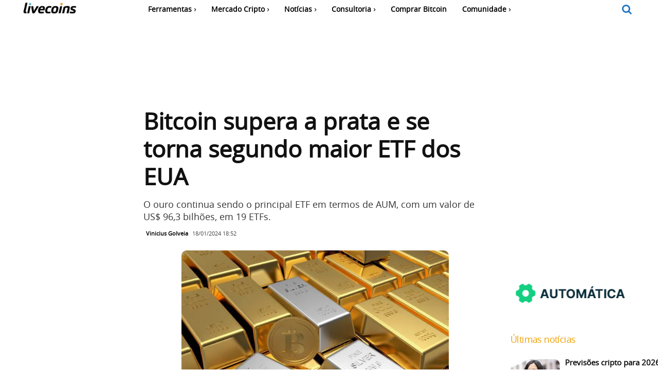

--- FILE ---
content_type: text/html; charset=UTF-8
request_url: https://livecoins.com.br/bitcoin-supera-prata-etf-eua/
body_size: 50243
content:

<!doctype html >
<html lang="pt-BR">
<head><meta charset="UTF-8" /><script>if(navigator.userAgent.match(/MSIE|Internet Explorer/i)||navigator.userAgent.match(/Trident\/7\..*?rv:11/i)){var href=document.location.href;if(!href.match(/[?&]nowprocket/)){if(href.indexOf("?")==-1){if(href.indexOf("#")==-1){document.location.href=href+"?nowprocket=1"}else{document.location.href=href.replace("#","?nowprocket=1#")}}else{if(href.indexOf("#")==-1){document.location.href=href+"&nowprocket=1"}else{document.location.href=href.replace("#","&nowprocket=1#")}}}}</script><script>(()=>{class RocketLazyLoadScripts{constructor(){this.v="2.0.4",this.userEvents=["keydown","keyup","mousedown","mouseup","mousemove","mouseover","mouseout","touchmove","touchstart","touchend","touchcancel","wheel","click","dblclick","input"],this.attributeEvents=["onblur","onclick","oncontextmenu","ondblclick","onfocus","onmousedown","onmouseenter","onmouseleave","onmousemove","onmouseout","onmouseover","onmouseup","onmousewheel","onscroll","onsubmit"]}async t(){this.i(),this.o(),/iP(ad|hone)/.test(navigator.userAgent)&&this.h(),this.u(),this.l(this),this.m(),this.k(this),this.p(this),this._(),await Promise.all([this.R(),this.L()]),this.lastBreath=Date.now(),this.S(this),this.P(),this.D(),this.O(),this.M(),await this.C(this.delayedScripts.normal),await this.C(this.delayedScripts.defer),await this.C(this.delayedScripts.async),await this.T(),await this.F(),await this.j(),await this.A(),window.dispatchEvent(new Event("rocket-allScriptsLoaded")),this.everythingLoaded=!0,this.lastTouchEnd&&await new Promise(t=>setTimeout(t,500-Date.now()+this.lastTouchEnd)),this.I(),this.H(),this.U(),this.W()}i(){this.CSPIssue=sessionStorage.getItem("rocketCSPIssue"),document.addEventListener("securitypolicyviolation",t=>{this.CSPIssue||"script-src-elem"!==t.violatedDirective||"data"!==t.blockedURI||(this.CSPIssue=!0,sessionStorage.setItem("rocketCSPIssue",!0))},{isRocket:!0})}o(){window.addEventListener("pageshow",t=>{this.persisted=t.persisted,this.realWindowLoadedFired=!0},{isRocket:!0}),window.addEventListener("pagehide",()=>{this.onFirstUserAction=null},{isRocket:!0})}h(){let t;function e(e){t=e}window.addEventListener("touchstart",e,{isRocket:!0}),window.addEventListener("touchend",function i(o){o.changedTouches[0]&&t.changedTouches[0]&&Math.abs(o.changedTouches[0].pageX-t.changedTouches[0].pageX)<10&&Math.abs(o.changedTouches[0].pageY-t.changedTouches[0].pageY)<10&&o.timeStamp-t.timeStamp<200&&(window.removeEventListener("touchstart",e,{isRocket:!0}),window.removeEventListener("touchend",i,{isRocket:!0}),"INPUT"===o.target.tagName&&"text"===o.target.type||(o.target.dispatchEvent(new TouchEvent("touchend",{target:o.target,bubbles:!0})),o.target.dispatchEvent(new MouseEvent("mouseover",{target:o.target,bubbles:!0})),o.target.dispatchEvent(new PointerEvent("click",{target:o.target,bubbles:!0,cancelable:!0,detail:1,clientX:o.changedTouches[0].clientX,clientY:o.changedTouches[0].clientY})),event.preventDefault()))},{isRocket:!0})}q(t){this.userActionTriggered||("mousemove"!==t.type||this.firstMousemoveIgnored?"keyup"===t.type||"mouseover"===t.type||"mouseout"===t.type||(this.userActionTriggered=!0,this.onFirstUserAction&&this.onFirstUserAction()):this.firstMousemoveIgnored=!0),"click"===t.type&&t.preventDefault(),t.stopPropagation(),t.stopImmediatePropagation(),"touchstart"===this.lastEvent&&"touchend"===t.type&&(this.lastTouchEnd=Date.now()),"click"===t.type&&(this.lastTouchEnd=0),this.lastEvent=t.type,t.composedPath&&t.composedPath()[0].getRootNode()instanceof ShadowRoot&&(t.rocketTarget=t.composedPath()[0]),this.savedUserEvents.push(t)}u(){this.savedUserEvents=[],this.userEventHandler=this.q.bind(this),this.userEvents.forEach(t=>window.addEventListener(t,this.userEventHandler,{passive:!1,isRocket:!0})),document.addEventListener("visibilitychange",this.userEventHandler,{isRocket:!0})}U(){this.userEvents.forEach(t=>window.removeEventListener(t,this.userEventHandler,{passive:!1,isRocket:!0})),document.removeEventListener("visibilitychange",this.userEventHandler,{isRocket:!0}),this.savedUserEvents.forEach(t=>{(t.rocketTarget||t.target).dispatchEvent(new window[t.constructor.name](t.type,t))})}m(){const t="return false",e=Array.from(this.attributeEvents,t=>"data-rocket-"+t),i="["+this.attributeEvents.join("],[")+"]",o="[data-rocket-"+this.attributeEvents.join("],[data-rocket-")+"]",s=(e,i,o)=>{o&&o!==t&&(e.setAttribute("data-rocket-"+i,o),e["rocket"+i]=new Function("event",o),e.setAttribute(i,t))};new MutationObserver(t=>{for(const n of t)"attributes"===n.type&&(n.attributeName.startsWith("data-rocket-")||this.everythingLoaded?n.attributeName.startsWith("data-rocket-")&&this.everythingLoaded&&this.N(n.target,n.attributeName.substring(12)):s(n.target,n.attributeName,n.target.getAttribute(n.attributeName))),"childList"===n.type&&n.addedNodes.forEach(t=>{if(t.nodeType===Node.ELEMENT_NODE)if(this.everythingLoaded)for(const i of[t,...t.querySelectorAll(o)])for(const t of i.getAttributeNames())e.includes(t)&&this.N(i,t.substring(12));else for(const e of[t,...t.querySelectorAll(i)])for(const t of e.getAttributeNames())this.attributeEvents.includes(t)&&s(e,t,e.getAttribute(t))})}).observe(document,{subtree:!0,childList:!0,attributeFilter:[...this.attributeEvents,...e]})}I(){this.attributeEvents.forEach(t=>{document.querySelectorAll("[data-rocket-"+t+"]").forEach(e=>{this.N(e,t)})})}N(t,e){const i=t.getAttribute("data-rocket-"+e);i&&(t.setAttribute(e,i),t.removeAttribute("data-rocket-"+e))}k(t){Object.defineProperty(HTMLElement.prototype,"onclick",{get(){return this.rocketonclick||null},set(e){this.rocketonclick=e,this.setAttribute(t.everythingLoaded?"onclick":"data-rocket-onclick","this.rocketonclick(event)")}})}S(t){function e(e,i){let o=e[i];e[i]=null,Object.defineProperty(e,i,{get:()=>o,set(s){t.everythingLoaded?o=s:e["rocket"+i]=o=s}})}e(document,"onreadystatechange"),e(window,"onload"),e(window,"onpageshow");try{Object.defineProperty(document,"readyState",{get:()=>t.rocketReadyState,set(e){t.rocketReadyState=e},configurable:!0}),document.readyState="loading"}catch(t){console.log("WPRocket DJE readyState conflict, bypassing")}}l(t){this.originalAddEventListener=EventTarget.prototype.addEventListener,this.originalRemoveEventListener=EventTarget.prototype.removeEventListener,this.savedEventListeners=[],EventTarget.prototype.addEventListener=function(e,i,o){o&&o.isRocket||!t.B(e,this)&&!t.userEvents.includes(e)||t.B(e,this)&&!t.userActionTriggered||e.startsWith("rocket-")||t.everythingLoaded?t.originalAddEventListener.call(this,e,i,o):(t.savedEventListeners.push({target:this,remove:!1,type:e,func:i,options:o}),"mouseenter"!==e&&"mouseleave"!==e||t.originalAddEventListener.call(this,e,t.savedUserEvents.push,o))},EventTarget.prototype.removeEventListener=function(e,i,o){o&&o.isRocket||!t.B(e,this)&&!t.userEvents.includes(e)||t.B(e,this)&&!t.userActionTriggered||e.startsWith("rocket-")||t.everythingLoaded?t.originalRemoveEventListener.call(this,e,i,o):t.savedEventListeners.push({target:this,remove:!0,type:e,func:i,options:o})}}J(t,e){this.savedEventListeners=this.savedEventListeners.filter(i=>{let o=i.type,s=i.target||window;return e!==o||t!==s||(this.B(o,s)&&(i.type="rocket-"+o),this.$(i),!1)})}H(){EventTarget.prototype.addEventListener=this.originalAddEventListener,EventTarget.prototype.removeEventListener=this.originalRemoveEventListener,this.savedEventListeners.forEach(t=>this.$(t))}$(t){t.remove?this.originalRemoveEventListener.call(t.target,t.type,t.func,t.options):this.originalAddEventListener.call(t.target,t.type,t.func,t.options)}p(t){let e;function i(e){return t.everythingLoaded?e:e.split(" ").map(t=>"load"===t||t.startsWith("load.")?"rocket-jquery-load":t).join(" ")}function o(o){function s(e){const s=o.fn[e];o.fn[e]=o.fn.init.prototype[e]=function(){return this[0]===window&&t.userActionTriggered&&("string"==typeof arguments[0]||arguments[0]instanceof String?arguments[0]=i(arguments[0]):"object"==typeof arguments[0]&&Object.keys(arguments[0]).forEach(t=>{const e=arguments[0][t];delete arguments[0][t],arguments[0][i(t)]=e})),s.apply(this,arguments),this}}if(o&&o.fn&&!t.allJQueries.includes(o)){const e={DOMContentLoaded:[],"rocket-DOMContentLoaded":[]};for(const t in e)document.addEventListener(t,()=>{e[t].forEach(t=>t())},{isRocket:!0});o.fn.ready=o.fn.init.prototype.ready=function(i){function s(){parseInt(o.fn.jquery)>2?setTimeout(()=>i.bind(document)(o)):i.bind(document)(o)}return"function"==typeof i&&(t.realDomReadyFired?!t.userActionTriggered||t.fauxDomReadyFired?s():e["rocket-DOMContentLoaded"].push(s):e.DOMContentLoaded.push(s)),o([])},s("on"),s("one"),s("off"),t.allJQueries.push(o)}e=o}t.allJQueries=[],o(window.jQuery),Object.defineProperty(window,"jQuery",{get:()=>e,set(t){o(t)}})}P(){const t=new Map;document.write=document.writeln=function(e){const i=document.currentScript,o=document.createRange(),s=i.parentElement;let n=t.get(i);void 0===n&&(n=i.nextSibling,t.set(i,n));const c=document.createDocumentFragment();o.setStart(c,0),c.appendChild(o.createContextualFragment(e)),s.insertBefore(c,n)}}async R(){return new Promise(t=>{this.userActionTriggered?t():this.onFirstUserAction=t})}async L(){return new Promise(t=>{document.addEventListener("DOMContentLoaded",()=>{this.realDomReadyFired=!0,t()},{isRocket:!0})})}async j(){return this.realWindowLoadedFired?Promise.resolve():new Promise(t=>{window.addEventListener("load",t,{isRocket:!0})})}M(){this.pendingScripts=[];this.scriptsMutationObserver=new MutationObserver(t=>{for(const e of t)e.addedNodes.forEach(t=>{"SCRIPT"!==t.tagName||t.noModule||t.isWPRocket||this.pendingScripts.push({script:t,promise:new Promise(e=>{const i=()=>{const i=this.pendingScripts.findIndex(e=>e.script===t);i>=0&&this.pendingScripts.splice(i,1),e()};t.addEventListener("load",i,{isRocket:!0}),t.addEventListener("error",i,{isRocket:!0}),setTimeout(i,1e3)})})})}),this.scriptsMutationObserver.observe(document,{childList:!0,subtree:!0})}async F(){await this.X(),this.pendingScripts.length?(await this.pendingScripts[0].promise,await this.F()):this.scriptsMutationObserver.disconnect()}D(){this.delayedScripts={normal:[],async:[],defer:[]},document.querySelectorAll("script[type$=rocketlazyloadscript]").forEach(t=>{t.hasAttribute("data-rocket-src")?t.hasAttribute("async")&&!1!==t.async?this.delayedScripts.async.push(t):t.hasAttribute("defer")&&!1!==t.defer||"module"===t.getAttribute("data-rocket-type")?this.delayedScripts.defer.push(t):this.delayedScripts.normal.push(t):this.delayedScripts.normal.push(t)})}async _(){await this.L();let t=[];document.querySelectorAll("script[type$=rocketlazyloadscript][data-rocket-src]").forEach(e=>{let i=e.getAttribute("data-rocket-src");if(i&&!i.startsWith("data:")){i.startsWith("//")&&(i=location.protocol+i);try{const o=new URL(i).origin;o!==location.origin&&t.push({src:o,crossOrigin:e.crossOrigin||"module"===e.getAttribute("data-rocket-type")})}catch(t){}}}),t=[...new Map(t.map(t=>[JSON.stringify(t),t])).values()],this.Y(t,"preconnect")}async G(t){if(await this.K(),!0!==t.noModule||!("noModule"in HTMLScriptElement.prototype))return new Promise(e=>{let i;function o(){(i||t).setAttribute("data-rocket-status","executed"),e()}try{if(navigator.userAgent.includes("Firefox/")||""===navigator.vendor||this.CSPIssue)i=document.createElement("script"),[...t.attributes].forEach(t=>{let e=t.nodeName;"type"!==e&&("data-rocket-type"===e&&(e="type"),"data-rocket-src"===e&&(e="src"),i.setAttribute(e,t.nodeValue))}),t.text&&(i.text=t.text),t.nonce&&(i.nonce=t.nonce),i.hasAttribute("src")?(i.addEventListener("load",o,{isRocket:!0}),i.addEventListener("error",()=>{i.setAttribute("data-rocket-status","failed-network"),e()},{isRocket:!0}),setTimeout(()=>{i.isConnected||e()},1)):(i.text=t.text,o()),i.isWPRocket=!0,t.parentNode.replaceChild(i,t);else{const i=t.getAttribute("data-rocket-type"),s=t.getAttribute("data-rocket-src");i?(t.type=i,t.removeAttribute("data-rocket-type")):t.removeAttribute("type"),t.addEventListener("load",o,{isRocket:!0}),t.addEventListener("error",i=>{this.CSPIssue&&i.target.src.startsWith("data:")?(console.log("WPRocket: CSP fallback activated"),t.removeAttribute("src"),this.G(t).then(e)):(t.setAttribute("data-rocket-status","failed-network"),e())},{isRocket:!0}),s?(t.fetchPriority="high",t.removeAttribute("data-rocket-src"),t.src=s):t.src="data:text/javascript;base64,"+window.btoa(unescape(encodeURIComponent(t.text)))}}catch(i){t.setAttribute("data-rocket-status","failed-transform"),e()}});t.setAttribute("data-rocket-status","skipped")}async C(t){const e=t.shift();return e?(e.isConnected&&await this.G(e),this.C(t)):Promise.resolve()}O(){this.Y([...this.delayedScripts.normal,...this.delayedScripts.defer,...this.delayedScripts.async],"preload")}Y(t,e){this.trash=this.trash||[];let i=!0;var o=document.createDocumentFragment();t.forEach(t=>{const s=t.getAttribute&&t.getAttribute("data-rocket-src")||t.src;if(s&&!s.startsWith("data:")){const n=document.createElement("link");n.href=s,n.rel=e,"preconnect"!==e&&(n.as="script",n.fetchPriority=i?"high":"low"),t.getAttribute&&"module"===t.getAttribute("data-rocket-type")&&(n.crossOrigin=!0),t.crossOrigin&&(n.crossOrigin=t.crossOrigin),t.integrity&&(n.integrity=t.integrity),t.nonce&&(n.nonce=t.nonce),o.appendChild(n),this.trash.push(n),i=!1}}),document.head.appendChild(o)}W(){this.trash.forEach(t=>t.remove())}async T(){try{document.readyState="interactive"}catch(t){}this.fauxDomReadyFired=!0;try{await this.K(),this.J(document,"readystatechange"),document.dispatchEvent(new Event("rocket-readystatechange")),await this.K(),document.rocketonreadystatechange&&document.rocketonreadystatechange(),await this.K(),this.J(document,"DOMContentLoaded"),document.dispatchEvent(new Event("rocket-DOMContentLoaded")),await this.K(),this.J(window,"DOMContentLoaded"),window.dispatchEvent(new Event("rocket-DOMContentLoaded"))}catch(t){console.error(t)}}async A(){try{document.readyState="complete"}catch(t){}try{await this.K(),this.J(document,"readystatechange"),document.dispatchEvent(new Event("rocket-readystatechange")),await this.K(),document.rocketonreadystatechange&&document.rocketonreadystatechange(),await this.K(),this.J(window,"load"),window.dispatchEvent(new Event("rocket-load")),await this.K(),window.rocketonload&&window.rocketonload(),await this.K(),this.allJQueries.forEach(t=>t(window).trigger("rocket-jquery-load")),await this.K(),this.J(window,"pageshow");const t=new Event("rocket-pageshow");t.persisted=this.persisted,window.dispatchEvent(t),await this.K(),window.rocketonpageshow&&window.rocketonpageshow({persisted:this.persisted})}catch(t){console.error(t)}}async K(){Date.now()-this.lastBreath>45&&(await this.X(),this.lastBreath=Date.now())}async X(){return document.hidden?new Promise(t=>setTimeout(t)):new Promise(t=>requestAnimationFrame(t))}B(t,e){return e===document&&"readystatechange"===t||(e===document&&"DOMContentLoaded"===t||(e===window&&"DOMContentLoaded"===t||(e===window&&"load"===t||e===window&&"pageshow"===t)))}static run(){(new RocketLazyLoadScripts).t()}}RocketLazyLoadScripts.run()})();</script>
    
    <title>Bitcoin supera a prata e se torna segundo maior ETF dos EUA - Livecoins</title>
    <meta name="viewport" content="width=device-width, initial-scale=1.0">
    <link rel="pingback" href="https://livecoins.com.br/xmlrpc.php" />
    <meta name='robots' content='index, follow, max-image-preview:large, max-snippet:-1, max-video-preview:-1' />
	<style>img:is([sizes="auto" i], [sizes^="auto," i]) { contain-intrinsic-size: 3000px 1500px }</style>
	<link rel='preconnect' href='adservice.google.com' crossorigin>
<link rel='preconnect' href='pagead2.googlesyndication.com' crossorigin>
<link rel='preconnect' href='ad.doubleclick.net' crossorigin>
<link rel='preconnect' href='securepubads.g.doubleclick.net' crossorigin>
<link rel='preconnect' href='stats.g.doubleclick.net' crossorigin>
<link rel='preconnect' href='tpc.googlesyndication.com' crossorigin>
<link rel='preconnect' href='www.googletagservices.com' crossorigin>
<link rel='dns-prefetch' href='apis.google.com'>
<link rel='dns-prefetch' href='cm.g.doubleclick.net'>
<link rel='dns-prefetch' href='googleads.g.doubleclick.net'>
<link rel='dns-prefetch' href='ssl.google-analytics.com'>
<link rel="icon" type="image/png" href="https://livecoins.com.br/wp-content/uploads/2024/05/favicon.png.webp">
	<!-- This site is optimized with the Yoast SEO Premium plugin v26.7 (Yoast SEO v26.7) - https://yoast.com/wordpress/plugins/seo/ -->
	<meta name="description" content="Os ETFs de Bitcoin nos Estados Unidos alcançaram um novo marco, superando os ETFs de prata em termos de ativos sob gestão." />
	<link rel="canonical" href="https://livecoins.com.br/bitcoin-supera-prata-etf-eua/" />
	<meta property="og:locale" content="pt_BR" />
	<meta property="og:type" content="article" />
	<meta property="og:title" content="Bitcoin supera a prata e se torna segundo maior ETF dos EUA" />
	<meta property="og:description" content="Os ETFs de Bitcoin nos Estados Unidos alcançaram um novo marco, superando os ETFs de prata em termos de ativos sob gestão." />
	<meta property="og:url" content="https://livecoins.com.br/bitcoin-supera-prata-etf-eua/" />
	<meta property="og:site_name" content="Livecoins" />
	<meta property="article:publisher" content="https://www.facebook.com/livecoinsbr/" />
	<meta property="article:published_time" content="2024-01-18T21:52:44+00:00" />
	<meta property="og:image" content="https://livecoins.com.br/wp-content/uploads/2021/02/Barras-de-Ouro-Prata-e-Bitcoin.jpg" />
	<meta property="og:image:width" content="1300" />
	<meta property="og:image:height" content="975" />
	<meta property="og:image:type" content="image/jpeg" />
	<meta name="author" content="Vinicius Golveia" />
	<meta name="twitter:card" content="summary_large_image" />
	<meta name="twitter:creator" content="@livecoinsBR" />
	<meta name="twitter:site" content="@livecoinsBR" />
	<meta name="twitter:label1" content="Escrito por" />
	<meta name="twitter:data1" content="Vinicius Golveia" />
	<meta name="twitter:label2" content="Est. tempo de leitura" />
	<meta name="twitter:data2" content="3 minutos" />
	<script type="application/ld+json" class="yoast-schema-graph">{"@context":"https://schema.org","@graph":[{"@type":"NewsArticle","@id":"https://livecoins.com.br/bitcoin-supera-prata-etf-eua/#article","isPartOf":{"@id":"https://livecoins.com.br/bitcoin-supera-prata-etf-eua/"},"author":{"name":"Vinicius Golveia","@id":"https://livecoins.com.br/#/schema/person/e2d3afb60b036ac0f16e3a280dd190b7"},"headline":"Bitcoin supera a prata e se torna segundo maior ETF dos EUA","datePublished":"2024-01-18T21:52:44+00:00","mainEntityOfPage":{"@id":"https://livecoins.com.br/bitcoin-supera-prata-etf-eua/"},"wordCount":440,"publisher":{"@id":"https://livecoins.com.br/#organization"},"image":{"@id":"https://livecoins.com.br/bitcoin-supera-prata-etf-eua/#primaryimage"},"thumbnailUrl":"https://livecoins.com.br/wp-content/uploads/2021/02/Barras-de-Ouro-Prata-e-Bitcoin.jpg","keywords":["Bitcoin","BTC","Criptomoedas"],"articleSection":["Bitcoin","BTCBRL","BTCUSD","Notícias","Prata"],"inLanguage":"pt-BR","copyrightYear":"2024","copyrightHolder":{"@id":"https://livecoins.com.br/#organization"}},{"@type":"WebPage","@id":"https://livecoins.com.br/bitcoin-supera-prata-etf-eua/","url":"https://livecoins.com.br/bitcoin-supera-prata-etf-eua/","name":"Bitcoin supera a prata e se torna segundo maior ETF dos EUA - Livecoins","isPartOf":{"@id":"https://livecoins.com.br/#website"},"primaryImageOfPage":{"@id":"https://livecoins.com.br/bitcoin-supera-prata-etf-eua/#primaryimage"},"image":{"@id":"https://livecoins.com.br/bitcoin-supera-prata-etf-eua/#primaryimage"},"thumbnailUrl":"https://livecoins.com.br/wp-content/uploads/2021/02/Barras-de-Ouro-Prata-e-Bitcoin.jpg","datePublished":"2024-01-18T21:52:44+00:00","description":"Os ETFs de Bitcoin nos Estados Unidos alcançaram um novo marco, superando os ETFs de prata em termos de ativos sob gestão.","breadcrumb":{"@id":"https://livecoins.com.br/bitcoin-supera-prata-etf-eua/#breadcrumb"},"inLanguage":"pt-BR","potentialAction":[{"@type":"ReadAction","target":["https://livecoins.com.br/bitcoin-supera-prata-etf-eua/"]}]},{"@type":"ImageObject","inLanguage":"pt-BR","@id":"https://livecoins.com.br/bitcoin-supera-prata-etf-eua/#primaryimage","url":"https://livecoins.com.br/wp-content/uploads/2021/02/Barras-de-Ouro-Prata-e-Bitcoin.jpg","contentUrl":"https://livecoins.com.br/wp-content/uploads/2021/02/Barras-de-Ouro-Prata-e-Bitcoin.jpg","width":1300,"height":975,"caption":"Barras de Ouro, Prata e Bitcoin"},{"@type":"BreadcrumbList","@id":"https://livecoins.com.br/bitcoin-supera-prata-etf-eua/#breadcrumb","itemListElement":[{"@type":"ListItem","position":1,"name":"Livecoins","item":"https://livecoins.com.br/"},{"@type":"ListItem","position":2,"name":"Bitcoin","item":"https://livecoins.com.br/bitcoin/"},{"@type":"ListItem","position":3,"name":"Bitcoin supera a prata e se torna segundo maior ETF dos EUA"}]},{"@type":"WebSite","@id":"https://livecoins.com.br/#website","url":"https://livecoins.com.br/","name":"Livecoins","description":"Notícias sobre Bitcoin, criptomoedas e Blockchain.","publisher":{"@id":"https://livecoins.com.br/#organization"},"alternateName":"Livecoins","potentialAction":[{"@type":"SearchAction","target":{"@type":"EntryPoint","urlTemplate":"https://livecoins.com.br/?s={search_term_string}"},"query-input":{"@type":"PropertyValueSpecification","valueRequired":true,"valueName":"search_term_string"}}],"inLanguage":"pt-BR"},{"@type":"Organization","@id":"https://livecoins.com.br/#organization","name":"Livecoins","alternateName":"Livecoins","url":"https://livecoins.com.br/","logo":{"@type":"ImageObject","inLanguage":"pt-BR","@id":"https://livecoins.com.br/#/schema/logo/image/","url":"https://livecoins.com.br/wp-content/uploads/2019/11/livecoinsAMP.png","contentUrl":"https://livecoins.com.br/wp-content/uploads/2019/11/livecoinsAMP.png","width":300,"height":60,"caption":"Livecoins"},"image":{"@id":"https://livecoins.com.br/#/schema/logo/image/"},"sameAs":["https://www.facebook.com/livecoinsbr/","https://x.com/livecoinsBR","https://www.instagram.com/livecoins/","https://www.linkedin.com/company/livecoins/","https://br.pinterest.com/livecoins/","https://www.youtube.com/channel/UC-7Rzr5_vw0VEwc_G3OBIIQ"],"description":"Maior site de noticiais sobre Bitcoin e Criptomoedas no Brasil.","email":"contato@livecoins.com.br","telephone":"+553197785547","legalName":"Livecoins","foundingDate":"2017-11-11","vatID":"37.535.125/0001-26","numberOfEmployees":{"@type":"QuantitativeValue","minValue":"1","maxValue":"10"},"publishingPrinciples":"https://livecoins.com.br/politica-editorial-principios-eticos-livecoins/","ownershipFundingInfo":"https://livecoins.com.br/sobre-livecoins/","actionableFeedbackPolicy":"https://livecoins.com.br/politica-editorial-principios-eticos-livecoins/","correctionsPolicy":"https://livecoins.com.br/politica-editorial-principios-eticos-livecoins/","ethicsPolicy":"https://livecoins.com.br/politica-editorial-principios-eticos-livecoins/","diversityPolicy":"https://livecoins.com.br/politica-de-diversidade-e-relatorio-de-diversidade-de-recrutamento/","diversityStaffingReport":"https://livecoins.com.br/politica-de-diversidade-e-relatorio-de-diversidade-de-recrutamento/"},{"@type":"Person","@id":"https://livecoins.com.br/#/schema/person/e2d3afb60b036ac0f16e3a280dd190b7","name":"Vinicius Golveia","image":{"@type":"ImageObject","inLanguage":"pt-BR","@id":"https://livecoins.com.br/#/schema/person/image/","url":"https://livecoins.com.br/wp-content/uploads/2019/08/arte-sabotag3x-bitcoin-btc-privacidade-rastreio-anonimato-fingerprint-digital-2-96x96.png","contentUrl":"https://livecoins.com.br/wp-content/uploads/2019/08/arte-sabotag3x-bitcoin-btc-privacidade-rastreio-anonimato-fingerprint-digital-2-96x96.png","caption":"Vinicius Golveia"},"description":"Formado em sistema da informação pela PUC-RJ e Pós-graduado em Jornalismo Digital. Conhece o Bitcoin desde 2014, atuando como desenvolvedor de blockchain em diversas empresas. Atualmente escreve para o Livecoins sobre assuntos de criptomoedas. Gosta de cultura POP / Geek. Se não estiver escrevendo notícias relevantes, provavelmente está assistindo alguma série.","url":"https://livecoins.com.br/author/viniciusg/"}]}</script>
	<!-- / Yoast SEO Premium plugin. -->


<link rel="amphtml" href="https://livecoins.com.br/bitcoin-supera-prata-etf-eua/amp/" /><meta name="generator" content="AMP for WP 1.1.11"/><link rel='dns-prefetch' href='//news.google.com' />
<link rel='dns-prefetch' href='//www.googletagmanager.com' />
<link rel='dns-prefetch' href='//fonts.googleapis.com' />

<link rel="alternate" type="application/rss+xml" title="Feed para Livecoins &raquo;" href="https://livecoins.com.br/feed/" />
<link rel="alternate" type="application/rss+xml" title="Feed de Livecoins &raquo; Story" href="https://livecoins.com.br/web-stories/feed/"><link rel='stylesheet' id='wp-block-library-css' href='https://livecoins.com.br/wp-includes/css/dist/block-library/style.min.css?ver=6.8.3' type='text/css' media='all' />
<style id='classic-theme-styles-inline-css' type='text/css'>
/*! This file is auto-generated */
.wp-block-button__link{color:#fff;background-color:#32373c;border-radius:9999px;box-shadow:none;text-decoration:none;padding:calc(.667em + 2px) calc(1.333em + 2px);font-size:1.125em}.wp-block-file__button{background:#32373c;color:#fff;text-decoration:none}
</style>
<style id='global-styles-inline-css' type='text/css'>
:root{--wp--preset--aspect-ratio--square: 1;--wp--preset--aspect-ratio--4-3: 4/3;--wp--preset--aspect-ratio--3-4: 3/4;--wp--preset--aspect-ratio--3-2: 3/2;--wp--preset--aspect-ratio--2-3: 2/3;--wp--preset--aspect-ratio--16-9: 16/9;--wp--preset--aspect-ratio--9-16: 9/16;--wp--preset--color--black: #000000;--wp--preset--color--cyan-bluish-gray: #abb8c3;--wp--preset--color--white: #ffffff;--wp--preset--color--pale-pink: #f78da7;--wp--preset--color--vivid-red: #cf2e2e;--wp--preset--color--luminous-vivid-orange: #ff6900;--wp--preset--color--luminous-vivid-amber: #fcb900;--wp--preset--color--light-green-cyan: #7bdcb5;--wp--preset--color--vivid-green-cyan: #00d084;--wp--preset--color--pale-cyan-blue: #8ed1fc;--wp--preset--color--vivid-cyan-blue: #0693e3;--wp--preset--color--vivid-purple: #9b51e0;--wp--preset--gradient--vivid-cyan-blue-to-vivid-purple: linear-gradient(135deg,rgba(6,147,227,1) 0%,rgb(155,81,224) 100%);--wp--preset--gradient--light-green-cyan-to-vivid-green-cyan: linear-gradient(135deg,rgb(122,220,180) 0%,rgb(0,208,130) 100%);--wp--preset--gradient--luminous-vivid-amber-to-luminous-vivid-orange: linear-gradient(135deg,rgba(252,185,0,1) 0%,rgba(255,105,0,1) 100%);--wp--preset--gradient--luminous-vivid-orange-to-vivid-red: linear-gradient(135deg,rgba(255,105,0,1) 0%,rgb(207,46,46) 100%);--wp--preset--gradient--very-light-gray-to-cyan-bluish-gray: linear-gradient(135deg,rgb(238,238,238) 0%,rgb(169,184,195) 100%);--wp--preset--gradient--cool-to-warm-spectrum: linear-gradient(135deg,rgb(74,234,220) 0%,rgb(151,120,209) 20%,rgb(207,42,186) 40%,rgb(238,44,130) 60%,rgb(251,105,98) 80%,rgb(254,248,76) 100%);--wp--preset--gradient--blush-light-purple: linear-gradient(135deg,rgb(255,206,236) 0%,rgb(152,150,240) 100%);--wp--preset--gradient--blush-bordeaux: linear-gradient(135deg,rgb(254,205,165) 0%,rgb(254,45,45) 50%,rgb(107,0,62) 100%);--wp--preset--gradient--luminous-dusk: linear-gradient(135deg,rgb(255,203,112) 0%,rgb(199,81,192) 50%,rgb(65,88,208) 100%);--wp--preset--gradient--pale-ocean: linear-gradient(135deg,rgb(255,245,203) 0%,rgb(182,227,212) 50%,rgb(51,167,181) 100%);--wp--preset--gradient--electric-grass: linear-gradient(135deg,rgb(202,248,128) 0%,rgb(113,206,126) 100%);--wp--preset--gradient--midnight: linear-gradient(135deg,rgb(2,3,129) 0%,rgb(40,116,252) 100%);--wp--preset--font-size--small: 11px;--wp--preset--font-size--medium: 20px;--wp--preset--font-size--large: 32px;--wp--preset--font-size--x-large: 42px;--wp--preset--font-size--regular: 15px;--wp--preset--font-size--larger: 50px;--wp--preset--spacing--20: 0.44rem;--wp--preset--spacing--30: 0.67rem;--wp--preset--spacing--40: 1rem;--wp--preset--spacing--50: 1.5rem;--wp--preset--spacing--60: 2.25rem;--wp--preset--spacing--70: 3.38rem;--wp--preset--spacing--80: 5.06rem;--wp--preset--shadow--natural: 6px 6px 9px rgba(0, 0, 0, 0.2);--wp--preset--shadow--deep: 12px 12px 50px rgba(0, 0, 0, 0.4);--wp--preset--shadow--sharp: 6px 6px 0px rgba(0, 0, 0, 0.2);--wp--preset--shadow--outlined: 6px 6px 0px -3px rgba(255, 255, 255, 1), 6px 6px rgba(0, 0, 0, 1);--wp--preset--shadow--crisp: 6px 6px 0px rgba(0, 0, 0, 1);}:where(.is-layout-flex){gap: 0.5em;}:where(.is-layout-grid){gap: 0.5em;}body .is-layout-flex{display: flex;}.is-layout-flex{flex-wrap: wrap;align-items: center;}.is-layout-flex > :is(*, div){margin: 0;}body .is-layout-grid{display: grid;}.is-layout-grid > :is(*, div){margin: 0;}:where(.wp-block-columns.is-layout-flex){gap: 2em;}:where(.wp-block-columns.is-layout-grid){gap: 2em;}:where(.wp-block-post-template.is-layout-flex){gap: 1.25em;}:where(.wp-block-post-template.is-layout-grid){gap: 1.25em;}.has-black-color{color: var(--wp--preset--color--black) !important;}.has-cyan-bluish-gray-color{color: var(--wp--preset--color--cyan-bluish-gray) !important;}.has-white-color{color: var(--wp--preset--color--white) !important;}.has-pale-pink-color{color: var(--wp--preset--color--pale-pink) !important;}.has-vivid-red-color{color: var(--wp--preset--color--vivid-red) !important;}.has-luminous-vivid-orange-color{color: var(--wp--preset--color--luminous-vivid-orange) !important;}.has-luminous-vivid-amber-color{color: var(--wp--preset--color--luminous-vivid-amber) !important;}.has-light-green-cyan-color{color: var(--wp--preset--color--light-green-cyan) !important;}.has-vivid-green-cyan-color{color: var(--wp--preset--color--vivid-green-cyan) !important;}.has-pale-cyan-blue-color{color: var(--wp--preset--color--pale-cyan-blue) !important;}.has-vivid-cyan-blue-color{color: var(--wp--preset--color--vivid-cyan-blue) !important;}.has-vivid-purple-color{color: var(--wp--preset--color--vivid-purple) !important;}.has-black-background-color{background-color: var(--wp--preset--color--black) !important;}.has-cyan-bluish-gray-background-color{background-color: var(--wp--preset--color--cyan-bluish-gray) !important;}.has-white-background-color{background-color: var(--wp--preset--color--white) !important;}.has-pale-pink-background-color{background-color: var(--wp--preset--color--pale-pink) !important;}.has-vivid-red-background-color{background-color: var(--wp--preset--color--vivid-red) !important;}.has-luminous-vivid-orange-background-color{background-color: var(--wp--preset--color--luminous-vivid-orange) !important;}.has-luminous-vivid-amber-background-color{background-color: var(--wp--preset--color--luminous-vivid-amber) !important;}.has-light-green-cyan-background-color{background-color: var(--wp--preset--color--light-green-cyan) !important;}.has-vivid-green-cyan-background-color{background-color: var(--wp--preset--color--vivid-green-cyan) !important;}.has-pale-cyan-blue-background-color{background-color: var(--wp--preset--color--pale-cyan-blue) !important;}.has-vivid-cyan-blue-background-color{background-color: var(--wp--preset--color--vivid-cyan-blue) !important;}.has-vivid-purple-background-color{background-color: var(--wp--preset--color--vivid-purple) !important;}.has-black-border-color{border-color: var(--wp--preset--color--black) !important;}.has-cyan-bluish-gray-border-color{border-color: var(--wp--preset--color--cyan-bluish-gray) !important;}.has-white-border-color{border-color: var(--wp--preset--color--white) !important;}.has-pale-pink-border-color{border-color: var(--wp--preset--color--pale-pink) !important;}.has-vivid-red-border-color{border-color: var(--wp--preset--color--vivid-red) !important;}.has-luminous-vivid-orange-border-color{border-color: var(--wp--preset--color--luminous-vivid-orange) !important;}.has-luminous-vivid-amber-border-color{border-color: var(--wp--preset--color--luminous-vivid-amber) !important;}.has-light-green-cyan-border-color{border-color: var(--wp--preset--color--light-green-cyan) !important;}.has-vivid-green-cyan-border-color{border-color: var(--wp--preset--color--vivid-green-cyan) !important;}.has-pale-cyan-blue-border-color{border-color: var(--wp--preset--color--pale-cyan-blue) !important;}.has-vivid-cyan-blue-border-color{border-color: var(--wp--preset--color--vivid-cyan-blue) !important;}.has-vivid-purple-border-color{border-color: var(--wp--preset--color--vivid-purple) !important;}.has-vivid-cyan-blue-to-vivid-purple-gradient-background{background: var(--wp--preset--gradient--vivid-cyan-blue-to-vivid-purple) !important;}.has-light-green-cyan-to-vivid-green-cyan-gradient-background{background: var(--wp--preset--gradient--light-green-cyan-to-vivid-green-cyan) !important;}.has-luminous-vivid-amber-to-luminous-vivid-orange-gradient-background{background: var(--wp--preset--gradient--luminous-vivid-amber-to-luminous-vivid-orange) !important;}.has-luminous-vivid-orange-to-vivid-red-gradient-background{background: var(--wp--preset--gradient--luminous-vivid-orange-to-vivid-red) !important;}.has-very-light-gray-to-cyan-bluish-gray-gradient-background{background: var(--wp--preset--gradient--very-light-gray-to-cyan-bluish-gray) !important;}.has-cool-to-warm-spectrum-gradient-background{background: var(--wp--preset--gradient--cool-to-warm-spectrum) !important;}.has-blush-light-purple-gradient-background{background: var(--wp--preset--gradient--blush-light-purple) !important;}.has-blush-bordeaux-gradient-background{background: var(--wp--preset--gradient--blush-bordeaux) !important;}.has-luminous-dusk-gradient-background{background: var(--wp--preset--gradient--luminous-dusk) !important;}.has-pale-ocean-gradient-background{background: var(--wp--preset--gradient--pale-ocean) !important;}.has-electric-grass-gradient-background{background: var(--wp--preset--gradient--electric-grass) !important;}.has-midnight-gradient-background{background: var(--wp--preset--gradient--midnight) !important;}.has-small-font-size{font-size: var(--wp--preset--font-size--small) !important;}.has-medium-font-size{font-size: var(--wp--preset--font-size--medium) !important;}.has-large-font-size{font-size: var(--wp--preset--font-size--large) !important;}.has-x-large-font-size{font-size: var(--wp--preset--font-size--x-large) !important;}
:where(.wp-block-post-template.is-layout-flex){gap: 1.25em;}:where(.wp-block-post-template.is-layout-grid){gap: 1.25em;}
:where(.wp-block-columns.is-layout-flex){gap: 2em;}:where(.wp-block-columns.is-layout-grid){gap: 2em;}
:root :where(.wp-block-pullquote){font-size: 1.5em;line-height: 1.6;}
</style>
<link data-minify="1" rel='stylesheet' id='parent-style-css' href='https://livecoins.com.br/wp-content/cache/min/1/wp-content/themes/Newspaper/style.css?ver=1768580451' type='text/css' media='all' />
<link rel='stylesheet' id='child-style-css' href='https://livecoins.com.br/wp-content/themes/Newspaper-child/style.css?ver=1.0.0' type='text/css' media='all' />
<link data-minify="1" rel='stylesheet' id='td-plugin-multi-purpose-css' href='https://livecoins.com.br/wp-content/cache/min/1/wp-content/plugins/td-composer/td-multi-purpose/style.css?ver=1768580451' type='text/css' media='all' />
<link data-minify="1" rel='stylesheet' id='open_iconic-css' href='https://livecoins.com.br/wp-content/cache/min/1/wp-content/plugins/td-composer/assets/fonts/open-iconic/open-iconic.css?ver=1768580451' type='text/css' media='all' />
<link data-minify="1" rel='stylesheet' id='font_awesome-css' href='https://livecoins.com.br/wp-content/cache/min/1/wp-content/plugins/td-composer/assets/fonts/font-awesome/font-awesome.css?ver=1768580451' type='text/css' media='all' />
<link rel='stylesheet' id='td-theme-css' href='https://livecoins.com.br/wp-content/themes/Newspaper-child/style.css?ver=1.0.0' type='text/css' media='all' />

<link data-minify="1" rel='stylesheet' id='td-legacy-framework-front-style-css' href='https://livecoins.com.br/wp-content/cache/background-css/1/livecoins.com.br/wp-content/cache/min/1/wp-content/plugins/td-composer/legacy/Newspaper/assets/css/td_legacy_main.css?ver=1768580451&wpr_t=1769425340' type='text/css' media='all' />
<link data-minify="1" rel='stylesheet' id='td-theme-demo-style-css' href='https://livecoins.com.br/wp-content/cache/min/1/wp-content/plugins/td-composer/legacy/Newspaper/includes/demos/crypto/demo_style.css?ver=1768580451' type='text/css' media='all' />
<link data-minify="1" rel='stylesheet' id='tdb_style_cloud_templates_front-css' href='https://livecoins.com.br/wp-content/cache/min/1/wp-content/plugins/td-cloud-library/assets/css/tdb_main.css?ver=1768580451' type='text/css' media='all' />
<style id='rocket-lazyload-inline-css' type='text/css'>
.rll-youtube-player{position:relative;padding-bottom:56.23%;height:0;overflow:hidden;max-width:100%;}.rll-youtube-player:focus-within{outline: 2px solid currentColor;outline-offset: 5px;}.rll-youtube-player iframe{position:absolute;top:0;left:0;width:100%;height:100%;z-index:100;background:0 0}.rll-youtube-player img{bottom:0;display:block;left:0;margin:auto;max-width:100%;width:100%;position:absolute;right:0;top:0;border:none;height:auto;-webkit-transition:.4s all;-moz-transition:.4s all;transition:.4s all}.rll-youtube-player img:hover{-webkit-filter:brightness(75%)}.rll-youtube-player .play{height:100%;width:100%;left:0;top:0;position:absolute;background:var(--wpr-bg-ff277756-384a-4405-b151-1831a87aa0a6) no-repeat center;background-color: transparent !important;cursor:pointer;border:none;}
</style>
<script type="rocketlazyloadscript" data-rocket-type="text/javascript" data-rocket-src="https://livecoins.com.br/wp-includes/js/jquery/jquery.min.js?ver=3.7.1" id="jquery-core-js" data-rocket-defer defer></script>
<script type="rocketlazyloadscript" data-rocket-type="text/javascript" data-rocket-src="https://livecoins.com.br/wp-includes/js/jquery/jquery-migrate.min.js?ver=3.4.1" id="jquery-migrate-js" data-rocket-defer defer></script>

<!-- Snippet da etiqueta do Google (gtag.js) adicionado pelo Site Kit -->
<!-- Snippet do Google Análises adicionado pelo Site Kit -->
<script type="rocketlazyloadscript" data-rocket-type="text/javascript" data-rocket-src="https://www.googletagmanager.com/gtag/js?id=G-GRM3V111JW" id="google_gtagjs-js" async></script>
<script type="rocketlazyloadscript" data-rocket-type="text/javascript" id="google_gtagjs-js-after">
/* <![CDATA[ */
window.dataLayer = window.dataLayer || [];function gtag(){dataLayer.push(arguments);}
gtag("set","linker",{"domains":["livecoins.com.br"]});
gtag("js", new Date());
gtag("set", "developer_id.dZTNiMT", true);
gtag("config", "G-GRM3V111JW", {"googlesitekit_post_type":"post"});
/* ]]> */
</script>
<link rel="https://api.w.org/" href="https://livecoins.com.br/wp-json/" /><link rel="alternate" title="JSON" type="application/json" href="https://livecoins.com.br/wp-json/wp/v2/posts/158246" /><link rel="EditURI" type="application/rsd+xml" title="RSD" href="https://livecoins.com.br/xmlrpc.php?rsd" />
<meta name="generator" content="WordPress 6.8.3" />
<link rel='shortlink' href='https://livecoins.com.br/?p=158246' />
<meta name="generator" content="Site Kit by Google 1.170.0" />    <script type="rocketlazyloadscript">
        window.tdb_global_vars = {"wpRestUrl":"https:\/\/livecoins.com.br\/wp-json\/","permalinkStructure":"\/%postname%\/"};
        window.tdb_p_autoload_vars = {"isAjax":false,"isAdminBarShowing":false,"autoloadStatus":"off","origPostEditUrl":null};
    </script>
    
    

    
	            <style id="tdb-global-fonts">
                
:root{--global-1:Space Grotesk;--global-2:Red Hat Display;}
            </style>
            
<!-- JS generated by theme -->

<script type="rocketlazyloadscript" data-rocket-type="text/javascript" id="td-generated-header-js">
    
    

	    var tdBlocksArray = []; //here we store all the items for the current page

	    // td_block class - each ajax block uses a object of this class for requests
	    function tdBlock() {
		    this.id = '';
		    this.block_type = 1; //block type id (1-234 etc)
		    this.atts = '';
		    this.td_column_number = '';
		    this.td_current_page = 1; //
		    this.post_count = 0; //from wp
		    this.found_posts = 0; //from wp
		    this.max_num_pages = 0; //from wp
		    this.td_filter_value = ''; //current live filter value
		    this.is_ajax_running = false;
		    this.td_user_action = ''; // load more or infinite loader (used by the animation)
		    this.header_color = '';
		    this.ajax_pagination_infinite_stop = ''; //show load more at page x
	    }

        // td_js_generator - mini detector
        ( function () {
            var htmlTag = document.getElementsByTagName("html")[0];

	        if ( navigator.userAgent.indexOf("MSIE 10.0") > -1 ) {
                htmlTag.className += ' ie10';
            }

            if ( !!navigator.userAgent.match(/Trident.*rv\:11\./) ) {
                htmlTag.className += ' ie11';
            }

	        if ( navigator.userAgent.indexOf("Edge") > -1 ) {
                htmlTag.className += ' ieEdge';
            }

            if ( /(iPad|iPhone|iPod)/g.test(navigator.userAgent) ) {
                htmlTag.className += ' td-md-is-ios';
            }

            var user_agent = navigator.userAgent.toLowerCase();
            if ( user_agent.indexOf("android") > -1 ) {
                htmlTag.className += ' td-md-is-android';
            }

            if ( -1 !== navigator.userAgent.indexOf('Mac OS X')  ) {
                htmlTag.className += ' td-md-is-os-x';
            }

            if ( /chrom(e|ium)/.test(navigator.userAgent.toLowerCase()) ) {
               htmlTag.className += ' td-md-is-chrome';
            }

            if ( -1 !== navigator.userAgent.indexOf('Firefox') ) {
                htmlTag.className += ' td-md-is-firefox';
            }

            if ( -1 !== navigator.userAgent.indexOf('Safari') && -1 === navigator.userAgent.indexOf('Chrome') ) {
                htmlTag.className += ' td-md-is-safari';
            }

            if( -1 !== navigator.userAgent.indexOf('IEMobile') ){
                htmlTag.className += ' td-md-is-iemobile';
            }

        })();

        var tdLocalCache = {};

        ( function () {
            "use strict";

            tdLocalCache = {
                data: {},
                remove: function (resource_id) {
                    delete tdLocalCache.data[resource_id];
                },
                exist: function (resource_id) {
                    return tdLocalCache.data.hasOwnProperty(resource_id) && tdLocalCache.data[resource_id] !== null;
                },
                get: function (resource_id) {
                    return tdLocalCache.data[resource_id];
                },
                set: function (resource_id, cachedData) {
                    tdLocalCache.remove(resource_id);
                    tdLocalCache.data[resource_id] = cachedData;
                }
            };
        })();

    
    
var td_viewport_interval_list=[{"limitBottom":767,"sidebarWidth":228},{"limitBottom":1018,"sidebarWidth":300},{"limitBottom":1140,"sidebarWidth":324}];
var tds_general_modal_image="yes";
var tdc_is_installed="yes";
var tdc_domain_active=false;
var td_ajax_url="https:\/\/livecoins.com.br\/wp-admin\/admin-ajax.php?td_theme_name=Newspaper&v=12.7.4";
var td_get_template_directory_uri="https:\/\/livecoins.com.br\/wp-content\/plugins\/td-composer\/legacy\/common";
var tds_snap_menu="";
var tds_logo_on_sticky="";
var tds_header_style="tdm_header_style_2";
var td_please_wait="Aguarde...";
var td_email_user_pass_incorrect="Usu\u00e1rio ou senha incorreta!";
var td_email_user_incorrect="E-mail ou nome de usu\u00e1rio incorreto!";
var td_email_incorrect="E-mail incorreto!";
var td_user_incorrect="Username incorrect!";
var td_email_user_empty="Email or username empty!";
var td_pass_empty="Pass empty!";
var td_pass_pattern_incorrect="Invalid Pass Pattern!";
var td_retype_pass_incorrect="Retyped Pass incorrect!";
var tds_more_articles_on_post_enable="";
var tds_more_articles_on_post_time_to_wait="";
var tds_more_articles_on_post_pages_distance_from_top=800;
var tds_captcha="";
var tds_theme_color_site_wide="#1e73be";
var tds_smart_sidebar="enabled";
var tdThemeName="Newspaper";
var tdThemeNameWl="Newspaper";
var td_magnific_popup_translation_tPrev="Anterior (Seta a esquerda )";
var td_magnific_popup_translation_tNext="Avan\u00e7ar (tecla de seta para a direita)";
var td_magnific_popup_translation_tCounter="%curr% de %total%";
var td_magnific_popup_translation_ajax_tError="O conte\u00fado de %url% n\u00e3o pode ser carregado.";
var td_magnific_popup_translation_image_tError="A imagem #%curr% n\u00e3o pode ser carregada.";
var tdBlockNonce="bd4604c371";
var tdMobileMenu="enabled";
var tdMobileSearch="enabled";
var tdDateNamesI18n={"month_names":["janeiro","fevereiro","mar\u00e7o","abril","maio","junho","julho","agosto","setembro","outubro","novembro","dezembro"],"month_names_short":["jan","fev","mar","abr","maio","jun","jul","ago","set","out","nov","dez"],"day_names":["domingo","segunda-feira","ter\u00e7a-feira","quarta-feira","quinta-feira","sexta-feira","s\u00e1bado"],"day_names_short":["dom","seg","ter","qua","qui","sex","s\u00e1b"]};
var tdb_modal_confirm="Save";
var tdb_modal_cancel="Cancel";
var tdb_modal_confirm_alt="Yes";
var tdb_modal_cancel_alt="No";
var td_deploy_mode="deploy";
var td_ad_background_click_link="";
var td_ad_background_click_target="";
</script>


<!-- Header style compiled by theme -->



<meta property="fb:app_id" content="530479263993795" />
<meta property="fb:pages" content="195606721018010" />
<meta property="fb:admins" content="10155943853360984" />

<script type="rocketlazyloadscript" defer data-rocket-src="https://cdn.ampproject.org/v0.js"></script>

<script type="rocketlazyloadscript" defer custom-element="amp-social-share" data-rocket-src="https://cdn.ampproject.org/v0/amp-social-share-0.1.js"></script>

<script type="rocketlazyloadscript" data-rocket-type="text/javascript">
window.terra_info_channel = "economia";
window.terra_info_channeldetail = "livecoins";
</script>
<script type="rocketlazyloadscript" data-rocket-type="text/javascript" data-rocket-src="https://www.terra.com.br/globalSTATIC/fe/zaz-app-t360-navbar-partner/_js/metrics.js" defer></script>
<script type="rocketlazyloadscript" data-rocket-type="text/javascript" data-rocket-src="https://www.terra.com.br/api/igniter/script?s=t360.navbar.partners&p=static&async=true" data-rocket-defer defer></script>

<script type="rocketlazyloadscript" defer data-rocket-src="https://pagead2.googlesyndication.com/pagead/js/adsbygoogle.js?client=ca-pub-5629176333931730"
     crossorigin="anonymous"></script><link rel="icon" href="https://livecoins.com.br/wp-content/uploads/2024/05/cropped-favicon-1-32x32.png" sizes="32x32" />
<link rel="icon" href="https://livecoins.com.br/wp-content/uploads/2024/05/cropped-favicon-1-192x192.png" sizes="192x192" />
<link rel="apple-touch-icon" href="https://livecoins.com.br/wp-content/uploads/2024/05/cropped-favicon-1-180x180.png" />
<meta name="msapplication-TileImage" content="https://livecoins.com.br/wp-content/uploads/2024/05/cropped-favicon-1-270x270.png" />

<!-- Button style compiled by theme -->



	<noscript><style id="rocket-lazyload-nojs-css">.rll-youtube-player, [data-lazy-src]{display:none !important;}</style></noscript><style id="td-inline-css-aggregated">@media (max-width:767px){.td-header-desktop-wrap{display:none}}@media (min-width:767px){.td-header-mobile-wrap{display:none}}:root{--custom-accent-1:#34a86e;--custom-accent-2:#2fc48d;--custom-accent-3:#000000;--mm-custom-color-4:#e53063;--mm-custom-color-5:#f7f9f9;--mm-custom-color-1:#0E223B;--mm-custom-color-2:#d62264;--mm-custom-color-3:#808893}@font-face{font-family:"OpensansLOCAL";src:local("OpensansLOCAL"),url("https://livecoins.com.br/wp-content/uploads/2021/02/opensans-regular-webfont.woff") format("woff");font-display:swap}ul.sf-menu>.menu-item>a{font-size:20px;line-height:90px;font-weight:normal;text-transform:capitalize}.sf-menu ul .menu-item a{font-size:16px}.td-mobile-content .td-mobile-main-menu>li>a{font-family:OpensansLOCAL}.td-mobile-content .sub-menu a{font-family:OpensansLOCAL}#td-mobile-nav,#td-mobile-nav .wpb_button,.td-search-wrap-mob{font-family:OpensansLOCAL}.td-page-title,.td-category-title-holder .td-page-title{font-family:OpensansLOCAL}.td-page-content p,.td-page-content li,.td-page-content .td_block_text_with_title,.wpb_text_column p{font-family:OpensansLOCAL}.td-page-content h1,.wpb_text_column h1{font-family:OpensansLOCAL}.td-page-content h2,.wpb_text_column h2{font-family:OpensansLOCAL}.td-page-content h3,.wpb_text_column h3{font-family:OpensansLOCAL}.td-page-content h4,.wpb_text_column h4{font-family:OpensansLOCAL}.td-page-content h5,.wpb_text_column h5{font-family:OpensansLOCAL}.td-page-content h6,.wpb_text_column h6{font-family:OpensansLOCAL}body,p{font-family:OpensansLOCAL}#bbpress-forums .bbp-header .bbp-forums,#bbpress-forums .bbp-header .bbp-topics,#bbpress-forums .bbp-header{font-family:OpensansLOCAL}#bbpress-forums .hentry .bbp-forum-title,#bbpress-forums .hentry .bbp-topic-permalink{font-family:OpensansLOCAL}#bbpress-forums .bbp-forums-list li{font-family:OpensansLOCAL}#bbpress-forums .bbp-forum-info .bbp-forum-content{font-family:OpensansLOCAL}#bbpress-forums div.bbp-forum-author a.bbp-author-name,#bbpress-forums div.bbp-topic-author a.bbp-author-name,#bbpress-forums div.bbp-reply-author a.bbp-author-name,#bbpress-forums div.bbp-search-author a.bbp-author-name,#bbpress-forums .bbp-forum-freshness .bbp-author-name,#bbpress-forums .bbp-topic-freshness a:last-child{font-family:OpensansLOCAL}#bbpress-forums .hentry .bbp-topic-content p,#bbpress-forums .hentry .bbp-reply-content p{font-family:OpensansLOCAL}#bbpress-forums div.bbp-template-notice p{font-family:OpensansLOCAL}#bbpress-forums .bbp-pagination-count,#bbpress-forums .page-numbers{font-family:OpensansLOCAL}#bbpress-forums .bbp-topic-started-by,#bbpress-forums .bbp-topic-started-by a,#bbpress-forums .bbp-topic-started-in,#bbpress-forums .bbp-topic-started-in a{font-family:OpensansLOCAL}.white-popup-block,.white-popup-block .wpb_button{font-family:OpensansLOCAL}.woocommerce{font-family:OpensansLOCAL}:root{--td_theme_color:#1e73be;--td_slider_text:rgba(30,115,190,0.7);--td_mobile_menu_color:#111111;--td_mobile_gradient_one_mob:rgba(0,0,0,0.8);--td_mobile_gradient_two_mob:rgba(0,0,0,0.7);--td_mobile_text_active_color:#fbb03b;--td_default_google_font_1:OpensansLOCAL;--td_default_google_font_2:OpensansLOCAL}.td-crypto .td_module_11 .td-read-more a:hover{background-color:#1e73be!important}.tdm-btn-style1{background-color:#1e73be}.tdm-btn-style2:before{border-color:#1e73be}.tdm-btn-style2{color:#1e73be}.tdm-btn-style3{-webkit-box-shadow:0 2px 16px #1e73be;-moz-box-shadow:0 2px 16px #1e73be;box-shadow:0 2px 16px #1e73be}.tdm-btn-style3:hover{-webkit-box-shadow:0 4px 26px #1e73be;-moz-box-shadow:0 4px 26px #1e73be;box-shadow:0 4px 26px #1e73be}.hentry .td-post-header .td-crumb-container{display:none}.td-main-menu-logo .td-mobile-logo img{top:-10px;left:15px}amp-social-share.rounded{border-radius:50%;background-size:90%}div#disqus_thread iframe[sandbox]{max-height:0px!important}.tdi_2{min-height:0}.tdi_2>.td-element-style:after{content:''!important;width:100%!important;height:100%!important;position:absolute!important;top:0!important;left:0!important;z-index:0!important;display:block!important;background-color:#ffffff!important}.td-header-mobile-wrap{position:relative;width:100%}@media (max-width:767px){.tdi_2{border-color:#e5e5e5!important;border-style:solid!important;border-width:0px 0px 1px 0px!important}}body .tdc-row.tdc-rist-top-active,body .tdc-row.tdc-rist-bottom-active{position:fixed;left:50%;transform:translateX(-50%);z-index:10000}body .tdc-row.tdc-rist-top-active.td-stretch-content,body .tdc-row.tdc-rist-bottom-active.td-stretch-content{width:100%!important}body .tdc-row.tdc-rist-top-active{top:0}body .tdc-row.tdc-rist-absolute{position:absolute}body .tdc-row.tdc-rist-bottom-active{bottom:0}.tdi_4,.tdi_4 .tdc-columns{min-height:0}.tdi_4>.td-element-style>.td-element-style-before{transition:none;-webkit-transition:none;opacity:1}.tdi_4>.td-element-style:after{content:''!important;width:100%!important;height:100%!important;position:absolute!important;top:0!important;left:0!important;z-index:0!important;display:block!important;background-color:#ffffff!important}#tdi_3.tdc-row[class*='stretch_row']>.td-pb-row>.td-element-style,#tdi_3.tdc-row[class*='stretch_row']>.td-pb-row>.tdc-video-outer-wrapper{width:100%!important}.tdi_4,.tdi_4 .tdc-columns{display:block}.tdi_4 .tdc-columns{width:100%}.tdi_4:before,.tdi_4:after{display:table}@media (min-width:767px){body.admin-bar .tdc-row.tdc-rist-top-active{top:32px}}@media (max-width:767px){.tdi_4,.tdi_4 .tdc-columns{display:flex;flex-direction:row;flex-wrap:nowrap;justify-content:flex-start;align-items:center}.tdi_4 .tdc-columns{width:100%}.tdi_4:before,.tdi_4:after{display:none}#tdi_3{max-width:350px!important}@media (min-width:768px){.tdi_4{margin-left:-0px;margin-right:-0px}.tdi_4 .tdc-row-video-background-error,.tdi_4>.vc_column,.tdi_4>.tdc-columns>.vc_column{padding-left:0px;padding-right:0px}}}@media (max-width:767px){.tdi_4{padding-top:5px!important;padding-bottom:5px!important}}.tdi_6{vertical-align:baseline}.tdi_6>.wpb_wrapper,.tdi_6>.wpb_wrapper>.tdc-elements{display:block}.tdi_6>.wpb_wrapper>.tdc-elements{width:100%}.tdi_6>.wpb_wrapper>.vc_row_inner{width:auto}.tdi_6>.wpb_wrapper{width:auto;height:auto}@media (max-width:767px){.tdi_6{width:20%!important;display:none!important}}.tdi_8{vertical-align:baseline}.tdi_8>.wpb_wrapper,.tdi_8>.wpb_wrapper>.tdc-elements{display:block}.tdi_8>.wpb_wrapper>.tdc-elements{width:100%}.tdi_8>.wpb_wrapper>.vc_row_inner{width:auto}.tdi_8>.wpb_wrapper{width:auto;height:auto}@media (max-width:767px){.tdi_8{vertical-align:top}}@media (max-width:767px){.tdi_8{margin-bottom:20px!important;width:60%!important;justify-content:center!important;text-align:center!important}}@media (max-width:767px){.tdi_9{margin-right:-100px!important}}.tdb-header-align{vertical-align:middle}.tdb_mobile_menu{margin-bottom:0;clear:none}.tdb_mobile_menu a{display:inline-block!important;position:relative;text-align:center;color:var(--td_theme_color,#4db2ec)}.tdb_mobile_menu a>span{display:flex;align-items:center;justify-content:center}.tdb_mobile_menu svg{height:auto}.tdb_mobile_menu svg,.tdb_mobile_menu svg *{fill:var(--td_theme_color,#4db2ec)}#tdc-live-iframe .tdb_mobile_menu a{pointer-events:none}.td-menu-mob-open-menu{overflow:hidden}.td-menu-mob-open-menu #td-outer-wrap{position:static}.tdi_9{display:inline-block;float:right;clear:none}.tdi_9 .tdb-mobile-menu-button i{font-size:27px;width:54px;height:54px;line-height:54px}.tdi_9 .tdb-mobile-menu-button svg{width:27px}.tdi_9 .tdb-mobile-menu-button .tdb-mobile-menu-icon-svg{width:54px;height:54px}@media (max-width:767px){.tdi_9 .tdb-mobile-menu-button i{font-size:25px;width:25px;height:25px;line-height:25px}.tdi_9 .tdb-mobile-menu-button svg{width:25px}.tdi_9 .tdb-mobile-menu-button .tdb-mobile-menu-icon-svg{width:25px;height:25px}}@media (max-width:767px){.tdi_10{margin-bottom:-5px!important;margin-left:100px!important;justify-content:center!important;text-align:center!important}}.tdb_header_logo{margin-bottom:0;clear:none}.tdb_header_logo .tdb-logo-a,.tdb_header_logo h1{display:flex;pointer-events:auto;align-items:flex-start}.tdb_header_logo h1{margin:0;line-height:0}.tdb_header_logo .tdb-logo-img-wrap img{display:block}.tdb_header_logo .tdb-logo-svg-wrap+.tdb-logo-img-wrap{display:none}.tdb_header_logo .tdb-logo-svg-wrap svg{width:50px;display:block;transition:fill .3s ease}.tdb_header_logo .tdb-logo-text-wrap{display:flex}.tdb_header_logo .tdb-logo-text-title,.tdb_header_logo .tdb-logo-text-tagline{-webkit-transition:all 0.2s ease;transition:all 0.2s ease}.tdb_header_logo .tdb-logo-text-title{background-size:cover;background-position:center center;font-size:75px;font-family:serif;line-height:1.1;color:#222;white-space:nowrap}.tdb_header_logo .tdb-logo-text-tagline{margin-top:2px;font-size:12px;font-family:serif;letter-spacing:1.8px;line-height:1;color:#767676}.tdb_header_logo .tdb-logo-icon{position:relative;font-size:46px;color:#000}.tdb_header_logo .tdb-logo-icon-svg{line-height:0}.tdb_header_logo .tdb-logo-icon-svg svg{width:46px;height:auto}.tdb_header_logo .tdb-logo-icon-svg svg,.tdb_header_logo .tdb-logo-icon-svg svg *{fill:#000}.tdi_10 .tdb-logo-a,.tdi_10 h1{flex-direction:row;align-items:center;justify-content:center}.tdi_10 .tdb-logo-svg-wrap{display:block}.tdi_10 .tdb-logo-img-wrap{display:none}.tdi_10 .tdb-logo-text-tagline{margin-top:-2px;margin-left:0;background-color:#db4e5a;-webkit-background-clip:text;-webkit-text-fill-color:transparent;font-size:8px!important;line-height:1!important;font-weight:400!important;text-transform:uppercase!important;letter-spacing:0.2px!important;}.tdi_10 .tdb-logo-text-wrap{flex-direction:column;align-items:flex-end}.tdi_10 .tdb-logo-icon{top:0px;display:block}.tdi_10 .tdb-logo-text-title{color:#000000;font-size:20px!important;line-height:1!important;font-weight:800!important;}.tdi_10 .tdb-logo-a:hover .tdb-logo-text-title{color:#219caf;background:none;-webkit-text-fill-color:initial;background-position:center center}html[class*='ie'] .tdi_10 .tdb-logo-text-tagline{background:none;color:#db4e5a}@media (max-width:767px){.tdb_header_logo .tdb-logo-text-title{font-size:36px}}@media (max-width:767px){.tdb_header_logo .tdb-logo-text-tagline{font-size:11px}}@media (min-width:1019px) and (max-width:1140px){.tdi_10 .tdb-logo-img{max-width:120px}}@media (min-width:768px) and (max-width:1018px){.tdi_10 .tdb-logo-img{max-width:100px}.tdi_10 .tdb-logo-text-title{font-size:16px!important;}.tdi_10 .tdb-logo-text-tagline{font-size:7px!important;letter-spacing:-0.2px!important;}}@media (max-width:767px){.tdi_10 .tdb-logo-svg-wrap+.tdb-logo-img-wrap{display:none}.tdi_10 .tdb-logo-img{max-width:120px}.tdi_10 .tdb-logo-img-wrap{display:block}.tdi_10 .tdb-logo-text-title{display:none}.tdi_10 .tdb-logo-text-tagline{display:none}}.tdi_12{vertical-align:baseline}.tdi_12>.wpb_wrapper,.tdi_12>.wpb_wrapper>.tdc-elements{display:block}.tdi_12>.wpb_wrapper>.tdc-elements{width:100%}.tdi_12>.wpb_wrapper>.vc_row_inner{width:auto}.tdi_12>.wpb_wrapper{width:auto;height:auto}@media (max-width:767px){.tdi_12{width:20%!important;display:none!important}}.tdi_14{min-height:0}.tdi_14>.td-element-style:after{content:''!important;width:100%!important;height:100%!important;position:absolute!important;top:0!important;left:0!important;z-index:0!important;display:block!important;background-color:#ffffff!important}.td-header-desktop-wrap{position:relative}.tdi_14{border-style:none!important;z-index:999!important;--tdb-scroll-anim:none!important;border-color:#888888!important;border-width:0!important}.tdi_16,.tdi_16 .tdc-columns{min-height:0}.tdi_16,.tdi_16 .tdc-columns{display:flex;flex-direction:row;flex-wrap:nowrap;justify-content:center;align-items:center}.tdi_16 .tdc-columns{width:100%}.tdi_16:before,.tdi_16:after{display:none}@media (min-width:768px){.tdi_16{margin-left:-5px;margin-right:-5px}.tdi_16 .tdc-row-video-background-error,.tdi_16>.vc_column,.tdi_16>.tdc-columns>.vc_column{padding-left:5px;padding-right:5px}}.tdi_16{position:relative}.tdi_16 .td_block_wrap{text-align:left}@media (max-width:767px){.tdi_16{width:350px!important}}.tdi_15_rand_style>.td-element-style-before{content:''!important;width:100%!important;height:100%!important;position:absolute!important;top:0!important;left:0!important;display:block!important;z-index:0!important;border-color:#e5e5e5!important;border-style:solid!important;border-width:0!important}.tdi_18{vertical-align:baseline}.tdi_18>.wpb_wrapper,.tdi_18>.wpb_wrapper>.tdc-elements{display:flex;flex-direction:row;flex-wrap:nowrap;justify-content:flex-start;align-items:center}.tdi_18>.wpb_wrapper>.tdc-elements{width:100%}.tdi_18>.wpb_wrapper>.vc_row_inner{width:auto}.tdi_18>.wpb_wrapper{width:100%;height:100%}.tdi_18{width:10%!important;--tdb-scroll-anim:none!important}@media (min-width:768px) and (max-width:1018px){.tdi_18{width:20%!important}}.tdi_19{margin-bottom:-6px!important}.tdi_19{display:inline-block}.tdi_19 .tdb-logo-a,.tdi_19 h1{flex-direction:column;align-items:flex-start}.tdi_19 .tdb-logo-svg-wrap{display:block}.tdi_19 .tdb-logo-svg-wrap+.tdb-logo-img-wrap{display:none}.tdi_19 .tdb-logo-img{max-width:105px}.tdi_19 .tdb-logo-img-wrap{margin-top:0px;margin-bottom:10px;margin-right:0px;margin-left:0px}.tdi_19 .tdb-logo-img-wrap:first-child{margin-top:0;margin-left:0}.tdi_19 .tdb-logo-img-wrap:last-child{margin-bottom:0;margin-right:0}.tdi_19 .tdb-logo-text-tagline{margin-top:-2px;margin-left:0;display:none;background-color:#db4e5a;-webkit-background-clip:text;-webkit-text-fill-color:transparent;font-size:8px!important;line-height:1!important;font-weight:400!important;text-transform:uppercase!important;letter-spacing:0.2px!important;}.tdi_19 .tdb-logo-text-title{display:none;color:#000000;font-size:20px!important;line-height:1!important;font-weight:800!important;}.tdi_19 .tdb-logo-text-wrap{flex-direction:column;align-items:flex-end}.tdi_19 .tdb-logo-icon{top:0px;display:block}.tdi_19 .tdb-logo-a:hover .tdb-logo-text-title{color:#219caf;background:none;-webkit-text-fill-color:initial;background-position:center center}html[class*='ie'] .tdi_19 .tdb-logo-text-tagline{background:none;color:#db4e5a}@media (min-width:1019px) and (max-width:1140px){.tdi_19 .tdb-logo-img{max-width:120px}}@media (min-width:768px) and (max-width:1018px){.tdi_19 .tdb-logo-img{max-width:100px}.tdi_19 .tdb-logo-text-title{font-size:16px!important;}.tdi_19 .tdb-logo-text-tagline{font-size:7px!important;letter-spacing:-0.2px!important;}}.tdi_21{vertical-align:baseline;flex-grow:0}.tdi_21>.wpb_wrapper,.tdi_21>.wpb_wrapper>.tdc-elements{min-height:10px;display:flex;flex-direction:row;flex-wrap:nowrap;justify-content:center;align-items:center}.tdi_21>.wpb_wrapper>.tdc-elements{width:100%}.tdi_21>.wpb_wrapper>.vc_row_inner{width:auto}.tdi_21>.wpb_wrapper{width:100%;height:100%}.tdi_21{width:80%!important;--tdb-scroll-anim:none!important}@media (min-width:768px) and (max-width:1018px){.tdi_21{width:56%!important}}@media (min-width:1019px) and (max-width:1140px){.tdi_22{display:inline-block!important}}@media (min-width:768px) and (max-width:1018px){.tdi_22{display:inline-block!important}}@media (max-width:767px){.tdi_22{display:inline-block!important}}.tdb_header_menu{margin-bottom:0;z-index:999;clear:none}.tdb_header_menu .tdb-main-sub-icon-fake,.tdb_header_menu .tdb-sub-icon-fake{display:none}.rtl .tdb_header_menu .tdb-menu{display:flex}.tdb_header_menu .tdb-menu{display:inline-block;vertical-align:middle;margin:0}.tdb_header_menu .tdb-menu .tdb-mega-menu-inactive,.tdb_header_menu .tdb-menu .tdb-menu-item-inactive{pointer-events:none}.tdb_header_menu .tdb-menu .tdb-mega-menu-inactive>ul,.tdb_header_menu .tdb-menu .tdb-menu-item-inactive>ul{visibility:hidden;opacity:0}.tdb_header_menu .tdb-menu .sub-menu{font-size:14px;position:absolute;top:-999em;background-color:#fff;z-index:99}.tdb_header_menu .tdb-menu .sub-menu>li{list-style-type:none;margin:0;font-family:var(--td_default_google_font_1,'Open Sans','Open Sans Regular',sans-serif)}.tdb_header_menu .tdb-menu>li{float:left;list-style-type:none;margin:0}.tdb_header_menu .tdb-menu>li>a{position:relative;display:inline-block;padding:0 14px;font-weight:700;font-size:14px;line-height:48px;vertical-align:middle;text-transform:uppercase;-webkit-backface-visibility:hidden;color:#000;font-family:var(--td_default_google_font_1,'Open Sans','Open Sans Regular',sans-serif)}.tdb_header_menu .tdb-menu>li>a:after{content:'';position:absolute;bottom:0;left:0;right:0;margin:0 auto;width:0;height:3px;background-color:var(--td_theme_color,#4db2ec);-webkit-transform:translate3d(0,0,0);transform:translate3d(0,0,0);-webkit-transition:width 0.2s ease;transition:width 0.2s ease}.tdb_header_menu .tdb-menu>li>a>.tdb-menu-item-text{display:inline-block}.tdb_header_menu .tdb-menu>li>a .tdb-menu-item-text,.tdb_header_menu .tdb-menu>li>a span{vertical-align:middle;float:left}.tdb_header_menu .tdb-menu>li>a .tdb-sub-menu-icon{margin:0 0 0 7px}.tdb_header_menu .tdb-menu>li>a .tdb-sub-menu-icon-svg{float:none;line-height:0}.tdb_header_menu .tdb-menu>li>a .tdb-sub-menu-icon-svg svg{width:14px;height:auto}.tdb_header_menu .tdb-menu>li>a .tdb-sub-menu-icon-svg svg,.tdb_header_menu .tdb-menu>li>a .tdb-sub-menu-icon-svg svg *{fill:#000}.tdb_header_menu .tdb-menu>li.current-menu-item>a:after,.tdb_header_menu .tdb-menu>li.current-menu-ancestor>a:after,.tdb_header_menu .tdb-menu>li.current-category-ancestor>a:after,.tdb_header_menu .tdb-menu>li.current-page-ancestor>a:after,.tdb_header_menu .tdb-menu>li:hover>a:after,.tdb_header_menu .tdb-menu>li.tdb-hover>a:after{width:100%}.tdb_header_menu .tdb-menu>li:hover>ul,.tdb_header_menu .tdb-menu>li.tdb-hover>ul{top:auto;display:block!important}.tdb_header_menu .tdb-menu>li.td-normal-menu>ul.sub-menu{top:auto;left:0;z-index:99}.tdb_header_menu .tdb-menu>li .tdb-menu-sep{position:relative;vertical-align:middle;font-size:14px}.tdb_header_menu .tdb-menu>li .tdb-menu-sep-svg{line-height:0}.tdb_header_menu .tdb-menu>li .tdb-menu-sep-svg svg{width:14px;height:auto}.tdb_header_menu .tdb-menu>li:last-child .tdb-menu-sep{display:none}.tdb_header_menu .tdb-menu-item-text{word-wrap:break-word}.tdb_header_menu .tdb-menu-item-text,.tdb_header_menu .tdb-sub-menu-icon,.tdb_header_menu .tdb-menu-more-subicon{vertical-align:middle}.tdb_header_menu .tdb-sub-menu-icon,.tdb_header_menu .tdb-menu-more-subicon{position:relative;top:0;padding-left:0}.tdb_header_menu .tdb-normal-menu{position:relative}.tdb_header_menu .tdb-normal-menu ul{left:0;padding:15px 0;text-align:left}.tdb_header_menu .tdb-normal-menu ul ul{margin-top:-15px}.tdb_header_menu .tdb-normal-menu ul .tdb-menu-item{position:relative;list-style-type:none}.tdb_header_menu .tdb-normal-menu ul .tdb-menu-item>a{position:relative;display:block;padding:7px 30px;font-size:12px;line-height:20px;color:#111}.tdb_header_menu .tdb-normal-menu ul .tdb-menu-item>a .tdb-sub-menu-icon,.tdb_header_menu .td-pulldown-filter-list .tdb-menu-item>a .tdb-sub-menu-icon{position:absolute;top:50%;-webkit-transform:translateY(-50%);transform:translateY(-50%);right:0;padding-right:inherit;font-size:7px;line-height:20px}.tdb_header_menu .tdb-normal-menu ul .tdb-menu-item>a .tdb-sub-menu-icon-svg,.tdb_header_menu .td-pulldown-filter-list .tdb-menu-item>a .tdb-sub-menu-icon-svg{line-height:0}.tdb_header_menu .tdb-normal-menu ul .tdb-menu-item>a .tdb-sub-menu-icon-svg svg,.tdb_header_menu .td-pulldown-filter-list .tdb-menu-item>a .tdb-sub-menu-icon-svg svg{width:7px;height:auto}.tdb_header_menu .tdb-normal-menu ul .tdb-menu-item>a .tdb-sub-menu-icon-svg svg,.tdb_header_menu .tdb-normal-menu ul .tdb-menu-item>a .tdb-sub-menu-icon-svg svg *,.tdb_header_menu .td-pulldown-filter-list .tdb-menu-item>a .tdb-sub-menu-icon svg,.tdb_header_menu .td-pulldown-filter-list .tdb-menu-item>a .tdb-sub-menu-icon svg *{fill:#000}.tdb_header_menu .tdb-normal-menu ul .tdb-menu-item:hover>ul,.tdb_header_menu .tdb-normal-menu ul .tdb-menu-item.tdb-hover>ul{top:0;display:block!important}.tdb_header_menu .tdb-normal-menu ul .tdb-menu-item.current-menu-item>a,.tdb_header_menu .tdb-normal-menu ul .tdb-menu-item.current-menu-ancestor>a,.tdb_header_menu .tdb-normal-menu ul .tdb-menu-item.current-category-ancestor>a,.tdb_header_menu .tdb-normal-menu ul .tdb-menu-item.current-page-ancestor>a,.tdb_header_menu .tdb-normal-menu ul .tdb-menu-item.tdb-hover>a,.tdb_header_menu .tdb-normal-menu ul .tdb-menu-item:hover>a{color:var(--td_theme_color,#4db2ec)}.tdb_header_menu .tdb-normal-menu>ul{left:-15px}.tdb_header_menu.tdb-menu-sub-inline .tdb-normal-menu ul,.tdb_header_menu.tdb-menu-sub-inline .td-pulldown-filter-list{width:100%!important}.tdb_header_menu.tdb-menu-sub-inline .tdb-normal-menu ul li,.tdb_header_menu.tdb-menu-sub-inline .td-pulldown-filter-list li{display:inline-block;width:auto!important}.tdb_header_menu.tdb-menu-sub-inline .tdb-normal-menu,.tdb_header_menu.tdb-menu-sub-inline .tdb-normal-menu .tdb-menu-item{position:static}.tdb_header_menu.tdb-menu-sub-inline .tdb-normal-menu ul ul{margin-top:0!important}.tdb_header_menu.tdb-menu-sub-inline .tdb-normal-menu>ul{left:0!important}.tdb_header_menu.tdb-menu-sub-inline .tdb-normal-menu .tdb-menu-item>a .tdb-sub-menu-icon{float:none;line-height:1}.tdb_header_menu.tdb-menu-sub-inline .tdb-normal-menu .tdb-menu-item:hover>ul,.tdb_header_menu.tdb-menu-sub-inline .tdb-normal-menu .tdb-menu-item.tdb-hover>ul{top:100%}.tdb_header_menu.tdb-menu-sub-inline .tdb-menu-items-dropdown{position:static}.tdb_header_menu.tdb-menu-sub-inline .td-pulldown-filter-list{left:0!important}.tdb-menu .tdb-mega-menu .sub-menu{-webkit-transition:opacity 0.3s ease;transition:opacity 0.3s ease;width:1114px!important}.tdb-menu .tdb-mega-menu .sub-menu,.tdb-menu .tdb-mega-menu .sub-menu>li{position:absolute;left:50%;-webkit-transform:translateX(-50%);transform:translateX(-50%)}.tdb-menu .tdb-mega-menu .sub-menu>li{top:0;width:100%;max-width:1114px!important;height:auto;background-color:#fff;border:1px solid #eaeaea;overflow:hidden}.tdc-dragged .tdb-block-menu ul{visibility:hidden!important;opacity:0!important;-webkit-transition:all 0.3s ease;transition:all 0.3s ease}.tdb-mm-align-screen .tdb-menu .tdb-mega-menu .sub-menu{-webkit-transform:translateX(0);transform:translateX(0)}.tdb-mm-align-parent .tdb-menu .tdb-mega-menu{position:relative}.tdb-menu .tdb-mega-menu .tdc-row:not([class*='stretch_row_']),.tdb-menu .tdb-mega-menu .tdc-row-composer:not([class*='stretch_row_']){width:auto!important;max-width:1240px}.tdb-menu .tdb-mega-menu-page>.sub-menu>li .tdb-page-tpl-edit-btns{position:absolute;top:0;left:0;display:none;flex-wrap:wrap;gap:0 4px}.tdb-menu .tdb-mega-menu-page>.sub-menu>li:hover .tdb-page-tpl-edit-btns{display:flex}.tdb-menu .tdb-mega-menu-page>.sub-menu>li .tdb-page-tpl-edit-btn{background-color:#000;padding:1px 8px 2px;font-size:11px;color:#fff;z-index:100}.tdi_22 .td_block_inner{text-align:center}.tdi_22 .tdb-menu>li{margin-right:10px}.tdi_22 .tdb-menu>li:last-child{margin-right:0}.tdi_22 .tdb-menu-items-dropdown{margin-left:10px}.tdi_22 .tdb-menu-items-empty+.tdb-menu-items-dropdown{margin-left:0}.tdi_22 .tdb-menu>li>a,.tdi_22 .td-subcat-more{padding:0 10px}.tdi_22 .tdb-menu>li .tdb-menu-sep,.tdi_22 .tdb-menu-items-dropdown .tdb-menu-sep{top:-1px}.tdi_22 .tdb-menu>li>a .tdb-sub-menu-icon,.tdi_22 .td-subcat-more .tdb-menu-more-subicon{font-size:10px;margin-left:5px;top:0px}.tdi_22 .td-subcat-more .tdb-menu-more-icon-svg svg{width:13px}.tdi_22 .td-subcat-more .tdb-menu-more-icon{top:0px}.tdi_22 .tdb-menu>li>a,.tdi_22 .td-subcat-more,.tdi_22 .td-subcat-more>.tdb-menu-item-text{font-size:14px!important;line-height:2.5!important;font-weight:700!important;text-transform:none!important}.tdi_22 .tdb-menu .tdb-normal-menu ul .tdb-menu-item>a,.tdi_22 .tdb-menu-items-dropdown .td-pulldown-filter-list li>a{padding:8px 25px}.tdi_22 .tdb-normal-menu ul .tdb-menu-item>a .tdb-sub-menu-icon,.tdi_22 .td-pulldown-filter-list .tdb-menu-item>a .tdb-sub-menu-icon{font-size:10px;right:0;margin-top:1px}.tdi_22 .tdb-menu .tdb-normal-menu ul,.tdi_22 .td-pulldown-filter-list,.tdi_22 .td-pulldown-filter-list .sub-menu{box-shadow:0px 2px 16px 0px rgba(94,106,135,0.12)}.tdi_22 .tdb-menu .tdb-normal-menu ul .tdb-menu-item>a,.tdi_22 .td-pulldown-filter-list li a{font-size:12px!important;font-weight:700!important;text-transform:none!important}.tdi_22:not(.tdb-mm-align-screen) .tdb-mega-menu .sub-menu,.tdi_22 .tdb-mega-menu .sub-menu>li{max-width:1240px!important}.tdi_22 .tdb-mega-menu-page>.sub-menu>li{padding:20px}.tdi_22 .tdb-mega-menu .tdb_header_mega_menu{margin-left:0}.tdi_22 .tdb-menu .tdb-mega-menu .sub-menu>li{border-width:0px;box-shadow:none}@media (max-width:1140px){.tdb-menu .tdb-mega-menu .sub-menu>li{width:100%!important}}@media (min-width:1019px) and (max-width:1140px){.tdi_22 .tdb-menu>li{margin-right:8px}.tdi_22 .tdb-menu>li:last-child{margin-right:0}.tdi_22 .tdb-menu-items-dropdown{margin-left:8px}.tdi_22 .tdb-menu-items-empty+.tdb-menu-items-dropdown{margin-left:0}.tdi_22 .tdb-menu>li>a,.tdi_22 .td-subcat-more{padding:0 8px}.tdi_22 .tdb-menu .tdb-normal-menu ul,.tdi_22 .td-pulldown-filter-list,.tdi_22 .td-pulldown-filter-list .sub-menu{box-shadow:0px 2px 14px 0px rgba(94,106,135,0.12)}.tdi_22:not(.tdb-mm-align-screen) .tdb-mega-menu .sub-menu,.tdi_22 .tdb-mega-menu .sub-menu>li{max-width:100%!important}.tdi_22 .tdb-menu .tdb-mega-menu .sub-menu>li{box-shadow:0px 0px 16px 0px rgba(94,106,135,0.12)}}@media (min-width:768px) and (max-width:1018px){.tdi_22 .tdb-menu>li{margin-right:5px}.tdi_22 .tdb-menu>li:last-child{margin-right:0}.tdi_22 .tdb-menu-items-dropdown{margin-left:5px}.tdi_22 .tdb-menu-items-empty+.tdb-menu-items-dropdown{margin-left:0}.tdi_22 .tdb-menu>li>a,.tdi_22 .td-subcat-more{padding:0 5px}.tdi_22 .tdb-menu>li>a .tdb-sub-menu-icon,.tdi_22 .td-subcat-more .tdb-menu-more-subicon{font-size:13px}.tdi_22 .td-subcat-more .tdb-menu-more-icon-svg svg{width:1px}.tdi_22 .tdb-menu>li>a,.tdi_22 .td-subcat-more,.tdi_22 .td-subcat-more>.tdb-menu-item-text{font-size:12px!important;line-height:40px!important}.tdi_22 .tdb-menu .tdb-normal-menu ul .tdb-menu-item>a,.tdi_22 .tdb-menu-items-dropdown .td-pulldown-filter-list li>a{padding:5px 20px}.tdi_22 .tdb-menu .tdb-normal-menu ul,.tdi_22 .td-pulldown-filter-list,.tdi_22 .td-pulldown-filter-list .sub-menu{box-shadow:0px 2px 12px 0px rgba(94,106,135,0.12)}.tdi_22:not(.tdb-mm-align-screen) .tdb-mega-menu .sub-menu,.tdi_22 .tdb-mega-menu .sub-menu>li{max-width:100%!important}.tdi_22 .tdb-mega-menu-page>.sub-menu>li{padding:15px}.tdi_22 .tdb-menu .tdb-mega-menu .sub-menu>li{box-shadow:0px 0px 14px 0px rgba(94,106,135,0.12)}}@media (max-width:767px){.tdi_22:not(.tdb-mm-align-screen) .tdb-mega-menu .sub-menu,.tdi_22 .tdb-mega-menu .sub-menu>li{max-width:100%!important}}.tdi_22 .tdb-menu>li.current-menu-item>a,.tdi_22 .tdb-menu>li.current-menu-ancestor>a,.tdi_22 .tdb-menu>li.current-category-ancestor>a,.tdi_22 .tdb-menu>li.current-page-ancestor>a,.tdi_22 .tdb-menu>li:hover>a,.tdi_22 .tdb-menu>li.tdb-hover>a,.tdi_22 .tdb-menu-items-dropdown:hover .td-subcat-more{color:#db4e5a}.tdi_22 .tdb-menu>li.current-menu-item>a .tdb-sub-menu-icon-svg svg,.tdi_22 .tdb-menu>li.current-menu-item>a .tdb-sub-menu-icon-svg svg *,.tdi_22 .tdb-menu>li.current-menu-ancestor>a .tdb-sub-menu-icon-svg svg,.tdi_22 .tdb-menu>li.current-menu-ancestor>a .tdb-sub-menu-icon-svg svg *,.tdi_22 .tdb-menu>li.current-category-ancestor>a .tdb-sub-menu-icon-svg svg,.tdi_22 .tdb-menu>li.current-category-ancestor>a .tdb-sub-menu-icon-svg svg *,.tdi_22 .tdb-menu>li.current-page-ancestor>a .tdb-sub-menu-icon-svg svg *,.tdi_22 .tdb-menu>li:hover>a .tdb-sub-menu-icon-svg svg,.tdi_22 .tdb-menu>li:hover>a .tdb-sub-menu-icon-svg svg *,.tdi_22 .tdb-menu>li.tdb-hover>a .tdb-sub-menu-icon-svg svg,.tdi_22 .tdb-menu>li.tdb-hover>a .tdb-sub-menu-icon-svg svg *,.tdi_22 .tdb-menu-items-dropdown:hover .td-subcat-more .tdb-menu-more-icon-svg svg,.tdi_22 .tdb-menu-items-dropdown:hover .td-subcat-more .tdb-menu-more-icon-svg svg *{fill:#db4e5a}.tdi_22 .tdb-menu>li.current-menu-item>a:after,.tdi_22 .tdb-menu>li.current-menu-ancestor>a:after,.tdi_22 .tdb-menu>li.current-category-ancestor>a:after,.tdi_22 .tdb-menu>li.current-page-ancestor>a:after,.tdi_22 .tdb-menu>li:hover>a:after,.tdi_22 .tdb-menu>li.tdb-hover>a:after,.tdi_22 .tdb-menu-items-dropdown:hover .td-subcat-more:after{width:0px}.tdi_22 .tdb-menu>li>a:after,.tdi_22 .tdb-menu-items-dropdown .td-subcat-more:after{height:0px;bottom:0px}.tdi_22 .tdb-menu ul .tdb-normal-menu.current-menu-item>a,.tdi_22 .tdb-menu ul .tdb-normal-menu.current-menu-ancestor>a,.tdi_22 .tdb-menu ul .tdb-normal-menu.current-category-ancestor>a,.tdi_22 .tdb-menu ul .tdb-normal-menu.tdb-hover>a,.tdi_22 .tdb-menu ul .tdb-normal-menu:hover>a,.tdi_22 .tdb-menu-items-dropdown .td-pulldown-filter-list li:hover>a{color:#db4e5a}.tdi_22 .tdb-menu ul .tdb-normal-menu.current-menu-item>a .tdb-sub-menu-icon-svg svg,.tdi_22 .tdb-menu ul .tdb-normal-menu.current-menu-item>a .tdb-sub-menu-icon-svg svg *,.tdi_22 .tdb-menu ul .tdb-normal-menu.current-menu-ancestor>a .tdb-sub-menu-icon-svg svg,.tdi_22 .tdb-menu ul .tdb-normal-menu.current-menu-ancestor>a .tdb-sub-menu-icon-svg svg *,.tdi_22 .tdb-menu ul .tdb-normal-menu.current-category-ancestor>a .tdb-sub-menu-icon-svg svg,.tdi_22 .tdb-menu ul .tdb-normal-menu.current-category-ancestor>a .tdb-sub-menu-icon-svg svg *,.tdi_22 .tdb-menu ul .tdb-normal-menu.tdb-hover>a .tdb-sub-menu-icon-svg svg,.tdi_22 .tdb-menu ul .tdb-normal-menu.tdb-hover>a .tdb-sub-menu-icon-svg svg *,.tdi_22 .tdb-menu ul .tdb-normal-menu:hover>a .tdb-sub-menu-icon-svg svg,.tdi_22 .tdb-menu ul .tdb-normal-menu:hover>a .tdb-sub-menu-icon-svg svg *,.tdi_22 .tdb-menu-items-dropdown .td-pulldown-filter-list li:hover>a .tdb-sub-menu-icon-svg svg,.tdi_22 .tdb-menu-items-dropdown .td-pulldown-filter-list li:hover>a .tdb-sub-menu-icon-svg svg *{fill:#db4e5a}.tdi_26{vertical-align:baseline}.tdi_26>.wpb_wrapper,.tdi_26>.wpb_wrapper>.tdc-elements{display:flex;flex-direction:row;flex-wrap:nowrap;justify-content:flex-end;align-items:center}.tdi_26>.wpb_wrapper>.tdc-elements{width:100%}.tdi_26>.wpb_wrapper>.vc_row_inner{width:auto}.tdi_26>.wpb_wrapper{width:100%;height:100%}.tdi_26{width:10%!important;--tdb-scroll-anim:none!important}@media (min-width:768px) and (max-width:1018px){.tdi_26{width:24%!important}}.tdm_block_icon.tdm_block{margin-bottom:0}.tds-icon{position:relative}.tds-icon:after{content:'';width:100%;height:100%;left:0;top:0;position:absolute;z-index:-1;opacity:0;-webkit-transition:opacity 0.3s ease;transition:opacity 0.3s ease}.tds-icon svg{display:block}.tdi_27 i{font-size:20px;text-align:center;width:32px;height:32px;line-height:32px}.tdi_27 i,.tdi_27 .tds-icon-svg-wrap{position:relative;top:0px}.tdi_28{-webkit-transition:all 0.2s ease;-moz-transition:all 0.2s ease;-o-transition:all 0.2s ease;transition:all 0.2s ease}.tdi_28:before{-webkit-transition:all 0.2s ease;-moz-transition:all 0.2s ease;-o-transition:all 0.2s ease;transition:all 0.2s ease}@media (min-width:1019px) and (max-width:1140px){}@media (min-width:768px) and (max-width:1018px){}@media (max-width:767px){}.tdi_30,.tdi_30 .tdc-columns{min-height:0}.tdi_30,.tdi_30 .tdc-columns{display:block}.tdi_30 .tdc-columns{width:100%}.tdi_30:before,.tdi_30:after{display:table}.tdi_32{vertical-align:baseline}.tdi_32>.wpb_wrapper,.tdi_32>.wpb_wrapper>.tdc-elements{display:block}.tdi_32>.wpb_wrapper>.tdc-elements{width:100%}.tdi_32>.wpb_wrapper>.vc_row_inner{width:auto}.tdi_32>.wpb_wrapper{width:auto;height:auto}.tdi_34{position:relative!important;top:0;transform:none;-webkit-transform:none}.tdi_34,.tdi_34 .tdc-inner-columns{display:block}.tdi_34 .tdc-inner-columns{width:100%}.tdi_36{vertical-align:baseline}.tdi_36 .vc_column-inner>.wpb_wrapper,.tdi_36 .vc_column-inner>.wpb_wrapper .tdc-elements{display:block}.tdi_36 .vc_column-inner>.wpb_wrapper .tdc-elements{width:100%}.tdi_38{margin-bottom:0px!important;--tdb-scroll-anim:none!important}.tdi_40{min-height:0}.tdi_40>.td-element-style:after{content:''!important;width:100%!important;height:100%!important;position:absolute!important;top:0!important;left:0!important;z-index:0!important;display:block!important;background-color:#ffffff!important}.tdi_40:before{content:'';display:block;width:100vw;height:100%;position:absolute;left:50%;transform:translateX(-50%);box-shadow:0px 0px 10px 0px rgba(0,0,0,0.12);z-index:20;pointer-events:none}.td-header-desktop-sticky-wrap.td-header-active{opacity:1;transform:translateY(0);-webkit-transform:translateY(0);-moz-transform:translateY(0);-ms-transform:translateY(0);-o-transform:translateY(0)}.td-header-desktop-sticky-wrap{transform:translateY(-120%);-webkit-transform:translateY(-120%);-moz-transform:translateY(-120%);-ms-transform:translateY(-120%);-o-transform:translateY(-120%);-webkit-transition:all 0.3s ease-in-out;-moz-transition:all 0.3s ease-in-out;-o-transition:all 0.3s ease-in-out;transition:all 0.3s ease-in-out}@media (max-width:767px){.tdi_40:before{width:100%}}.tdi_42,.tdi_42 .tdc-columns{min-height:30px}.tdi_42,.tdi_42 .tdc-columns{display:flex;flex-direction:row;flex-wrap:nowrap;justify-content:center;align-items:center}.tdi_42 .tdc-columns{width:100%}.tdi_42:before,.tdi_42:after{display:none}@media (min-width:768px){.tdi_42{margin-left:-5px;margin-right:-5px}.tdi_42 .tdc-row-video-background-error,.tdi_42>.vc_column,.tdi_42>.tdc-columns>.vc_column{padding-left:5px;padding-right:5px}}.tdi_42{margin-top:5px!important;margin-bottom:5px!important;position:relative}.tdi_42 .td_block_wrap{text-align:left}.tdi_41_rand_style>.td-element-style-before{content:''!important;width:100%!important;height:100%!important;position:absolute!important;top:0!important;left:0!important;display:block!important;z-index:0!important;border-color:#e5e5e5!important;border-style:solid!important;border-width:0!important}.tdi_44{vertical-align:baseline}.tdi_44>.wpb_wrapper,.tdi_44>.wpb_wrapper>.tdc-elements{min-height:30px;display:flex;flex-direction:row;flex-wrap:nowrap;justify-content:flex-start;align-items:center}.tdi_44>.wpb_wrapper>.tdc-elements{width:100%}.tdi_44>.wpb_wrapper>.vc_row_inner{width:auto}.tdi_44>.wpb_wrapper{width:100%;height:100%}.tdi_44{margin-bottom:-50px!important;width:15%!important}@media (min-width:768px) and (max-width:1018px){.tdi_44{width:20%!important}}.tdi_46{vertical-align:baseline}.tdi_46>.wpb_wrapper,.tdi_46>.wpb_wrapper>.tdc-elements{min-height:15px;display:flex;flex-direction:row;flex-wrap:nowrap;justify-content:center;align-items:center}.tdi_46>.wpb_wrapper>.tdc-elements{width:100%}.tdi_46>.wpb_wrapper>.vc_row_inner{width:auto}.tdi_46>.wpb_wrapper{width:100%;height:100%}div.tdi_46{width:550px!important}.tdi_46{width:200px!important}@media (min-width:768px) and (max-width:1018px){.tdi_46{width:56%!important}}.tdi_47{margin-bottom:-6px!important}.tdi_47{display:inline-block}.tdi_47 .tdb-logo-a,.tdi_47 h1{flex-direction:column;align-items:flex-start}.tdi_47 .tdb-logo-svg-wrap{display:block}.tdi_47 .tdb-logo-svg-wrap+.tdb-logo-img-wrap{display:none}.tdi_47 .tdb-logo-img{max-width:90px}.tdi_47 .tdb-logo-img-wrap{margin-top:0px;margin-bottom:10px;margin-right:0px;margin-left:0px}.tdi_47 .tdb-logo-img-wrap:first-child{margin-top:0;margin-left:0}.tdi_47 .tdb-logo-img-wrap:last-child{margin-bottom:0;margin-right:0}.tdi_47 .tdb-logo-text-tagline{margin-top:-2px;margin-left:0;display:none;background-color:#db4e5a;-webkit-background-clip:text;-webkit-text-fill-color:transparent;font-weight:400!important;text-transform:uppercase!important;letter-spacing:0.2px!important;}.tdi_47 .tdb-logo-text-title{display:none;color:#000000;font-weight:800!important;}.tdi_47 .tdb-logo-text-wrap{flex-direction:column;align-items:flex-end}.tdi_47 .tdb-logo-icon{top:0px;display:block}.tdi_47 .tdb-logo-a:hover .tdb-logo-text-title{color:#219caf;background:none;-webkit-text-fill-color:initial;background-position:center center}html[class*='ie'] .tdi_47 .tdb-logo-text-tagline{background:none;color:#db4e5a}@media (min-width:1019px) and (max-width:1140px){.tdi_47 .tdb-logo-img{max-width:120px}}@media (min-width:768px) and (max-width:1018px){.tdi_47 .tdb-logo-img{max-width:100px}.tdi_47 .tdb-logo-text-title{font-size:16px!important;}.tdi_47 .tdb-logo-text-tagline{font-size:7px!important;letter-spacing:-0.2px!important;}}.tdi_49{vertical-align:baseline}.tdi_49>.wpb_wrapper,.tdi_49>.wpb_wrapper>.tdc-elements{min-height:30px;display:flex;flex-direction:row;flex-wrap:nowrap;justify-content:flex-end;align-items:center}.tdi_49>.wpb_wrapper>.tdc-elements{width:100%}.tdi_49>.wpb_wrapper>.vc_row_inner{width:auto}.tdi_49>.wpb_wrapper{width:100%;height:100%}.tdi_49{margin-bottom:-50px!important;margin-left:130px!important;width:200px!important;--tdb-scroll-anim:none!important}@media (min-width:768px) and (max-width:1018px){.tdi_49{width:24%!important}}.tdi_51{min-height:0}.tdi_53,.tdi_53 .tdc-columns{min-height:250px}.tdi_53>.td-element-style>.td-element-style-before{transition:none;-webkit-transition:none;opacity:1}.tdi_53,.tdi_53 .tdc-columns{display:block}.tdi_53 .tdc-columns{width:100%}.tdi_53:before,.tdi_53:after{display:table}#tdi_52{max-width:970px!important}@media (min-width:767px){.tdi_53.tdc-row-content-vert-center,.tdi_53.tdc-row-content-vert-center .tdc-columns{display:flex;align-items:center;flex:1}.tdi_53.tdc-row-content-vert-bottom,.tdi_53.tdc-row-content-vert-bottom .tdc-columns{display:flex;align-items:flex-end;flex:1}.tdi_53.tdc-row-content-vert-center .td_block_wrap{vertical-align:middle}.tdi_53.tdc-row-content-vert-bottom .td_block_wrap{vertical-align:bottom}}@media (max-width:767px){.tdi_53,.tdi_53 .tdc-columns{min-height:230px}}.tdi_53{margin-top:10px!important;padding-top:11px!important;width:970px!important;justify-content:center!important;text-align:center!important}.tdi_53 .td_block_wrap{text-align:left}@media (max-width:767px){.tdi_53{margin-top:0px!important;padding-top:0px!important;width:100%!important}}.tdi_55{vertical-align:baseline}.tdi_55>.wpb_wrapper,.tdi_55>.wpb_wrapper>.tdc-elements{display:block}.tdi_55>.wpb_wrapper>.tdc-elements{width:100%}.tdi_55>.wpb_wrapper>.vc_row_inner{width:auto}.tdi_55>.wpb_wrapper{width:auto;height:auto}div.tdi_55{width:970px!important}@media (max-width:767px){div.tdi_55{width:100%!important}}.tdi_55{width:970px!important}@media (max-width:767px){.tdi_55{width:100%!important}}.tdi_56{margin-bottom:0px!important;margin-left:-75px!important}@media (max-width:767px){.tdi_56{display:none!important}}.tdi_56.td-a-rec{text-align:center}.tdi_56.td-a-rec:not(.td-a-rec-no-translate){transform:translateZ(0)}.tdi_56 .td-element-style{z-index:-1}.tdi_56 .td_spot_img_all img,.tdi_56 .td_spot_img_tl img,.tdi_56 .td_spot_img_tp img,.tdi_56 .td_spot_img_mob img{border-style:none}.tdi_57{margin-top:20px!important;margin-bottom:15px!important;margin-left:100px!important;width:671px!important;text-align:left!important}@media (min-width:768px) and (max-width:1018px){.tdi_57{margin-left:70px!important;width:600px!important}}@media (max-width:767px){.tdi_57{margin-top:15px!important;margin-left:0px!important;width:100%!important;position:relative}}.tdb_title{margin-bottom:19px}.tdb_title.tdb-content-horiz-center{text-align:center}.tdb_title.tdb-content-horiz-center .tdb-title-line{margin:0 auto}.tdb_title.tdb-content-horiz-right{text-align:right}.tdb_title.tdb-content-horiz-right .tdb-title-line{margin-left:auto;margin-right:0}.tdb-title-text{display:inline-block;position:relative;margin:0;word-wrap:break-word;font-size:30px;line-height:38px;font-weight:700}.tdb-first-letter{position:absolute;-webkit-user-select:none;user-select:none;pointer-events:none;text-transform:uppercase;color:rgba(0,0,0,0.08);font-size:6em;font-weight:300;top:50%;-webkit-transform:translateY(-50%);transform:translateY(-50%);left:-0.36em;z-index:-1;-webkit-text-fill-color:initial}.tdb-title-line{display:none;position:relative}.tdb-title-line:after{content:'';width:100%;position:absolute;background-color:var(--td_theme_color,#4db2ec);top:0;left:0;margin:auto}.tdb-single-title .tdb-title-text{font-size:41px;line-height:50px;font-weight:400}.tdi_57 .tdb-title-line:after{height:2px;bottom:40%}.tdi_57 .tdb-title-line{height:50px;margin-left:auto;margin-right:auto}.td-theme-wrap .tdi_57{text-align:center}.tdi_57 .tdb-first-letter{left:0;right:0}.tdi_57 .tdb-title-text{font-family:OpensansLOCAL!important;font-size:45px!important;line-height:1.2!important;font-weight:600!important}@media (min-width:768px) and (max-width:1018px){.tdi_57 .tdb-title-text{font-size:32px!important}}@media (max-width:767px){.tdi_57 .tdb-title-text{font-size:28px!important;font-weight:700!important}}.tdi_58{margin-bottom:10px!important;margin-left:100px!important;width:675px!important;text-align:left!important}@media (min-width:768px) and (max-width:1018px){.tdi_58{margin-left:70px!important;width:600px!important}}@media (max-width:767px){.tdi_58{margin-left:0px!important;width:100%!important;position:relative}}.tdb_single_subtitle{margin-bottom:14px}.tdb_single_subtitle p,.tdb_single_subtitle h1,.tdb_single_subtitle h2,.tdb_single_subtitle h3,.tdb_single_subtitle h4{font-family:var(--td_default_google_font_1,'Open Sans','Open Sans Regular',sans-serif);font-size:16px;font-style:italic;font-weight:300;line-height:24px;margin-top:0;margin-bottom:0;color:#747474}.tdb_single_subtitle.tdb-content-horiz-center{text-align:center}.tdb_single_subtitle.tdb-content-horiz-right{text-align:right}.tdi_58 p,.tdi_58 h1,.tdi_58 h2,.tdi_58 h3,.tdi_58 h4{color:#333333}.td-theme-wrap .tdi_58{text-align:center}.tdi_58 p,.tdi_58 h1,.tdi_58 h2,.tdi_58 h3,.tdi_58 h4{font-family:OpensansLOCAL!important;font-size:18px!important;font-style:normal!important;font-weight:500!important}@media (min-width:768px) and (max-width:1018px){.tdi_58 p,.tdi_58 h1,.tdi_58 h2,.tdi_58 h3,.tdi_58 h4{font-size:16px!important}}@media (max-width:767px){.tdi_58 p,.tdi_58 h1,.tdi_58 h2,.tdi_58 h3,.tdi_58 h4{font-size:15px!important;font-weight:600!important}}.tdi_60{position:relative!important;top:0;transform:none;-webkit-transform:none}.tdi_60,.tdi_60 .tdc-inner-columns{display:block}.tdi_60 .tdc-inner-columns{width:100%}@media (max-width:767px){.tdi_60{width:100%!important}}.tdi_62{vertical-align:baseline}.tdi_62 .vc_column-inner>.wpb_wrapper,.tdi_62 .vc_column-inner>.wpb_wrapper .tdc-elements{display:block}.tdi_62 .vc_column-inner>.wpb_wrapper .tdc-elements{width:100%}.tdi_62{margin-top:-5px!important;margin-left:100px!important;width:525px!important;text-align:left!important}@media (max-width:767px){.tdi_62{margin-left:0px!important;width:100%!important;justify-content:center!important;text-align:center!important}}.tdi_63{text-align:left!important}@media (max-width:767px){.tdi_63{margin-bottom:5px!important;justify-content:center!important;text-align:center!important}}.tdb-post-meta{margin-bottom:16px;color:#444;font-family:var(--td_default_google_font_1,'Open Sans','Open Sans Regular',sans-serif);font-size:11px;font-weight:400;clear:none;vertical-align:middle;line-height:1}.tdb-post-meta span,.tdb-post-meta i,.tdb-post-meta time{vertical-align:middle}.tdb_single_author{line-height:30px}.tdb_single_author a{vertical-align:middle}.tdb_single_author .tdb-block-inner{display:flex;align-items:center}.tdb_single_author .tdb-author-name-wrap{display:flex}.tdb_single_author .tdb-author-name{font-weight:700;margin-right:3px}.tdb_single_author .tdb-author-by{margin-right:3px}.tdb_single_author .tdb-author-photo img{display:block}.tdi_63{display:inline-block}.tdi_63 .tdb-author-name-wrap{align-items:baseline}.tdi_63 .tdb-author-by{margin-right:5px}.tdi_63 .avatar{width:20px;height:20px;margin-right:10px;border-radius:50%}.tdi_63 .tdb-author-name{color:#000}.tdi_64{margin-left:5px!important}@media (max-width:767px){.tdi_64{margin-bottom:5px!important}}.tdb_single_date{line-height:30px}.tdb_single_date a{vertical-align:middle}.tdb_single_date .tdb-date-icon-svg{position:relative;line-height:0}.tdb_single_date svg{height:auto}.tdb_single_date svg,.tdb_single_date svg *{fill:#444}.tdi_64{display:inline-block}.tdi_64 svg{width:14px}.tdi_64 .tdb-date-icon{margin-right:5px}.tdi_65{margin-top:-2px!important;margin-left:4px!important}@media(min-width:1141px){.tdi_65{display:none!important}}@media (max-width:767px){.tdi_65{display:none!important}}.tdb_single_modified_date .tdb-date-icon-svg{position:relative;line-height:0}.tdb_single_modified_date svg{height:auto}.tdb_single_modified_date svg,.tdb_single_modified_date svg *{fill:#444}.tdi_65{display:inline-block}.tdi_65 svg{width:14px}.tdi_65 .tdb-date-icon{margin-right:5px}.tdi_67{vertical-align:baseline}.tdi_67 .vc_column-inner>.wpb_wrapper,.tdi_67 .vc_column-inner>.wpb_wrapper .tdc-elements{display:block}.tdi_67 .vc_column-inner>.wpb_wrapper .tdc-elements{width:100%}@media (max-width:767px){.tdi_67{vertical-align:top}.tdi_67 .vc_column-inner>.wpb_wrapper,.tdi_67 .vc_column-inner>.wpb_wrapper .tdc-elements{min-height:40px;display:flex;flex-direction:row;flex-wrap:nowrap;justify-content:center;align-items:flex-start}.tdi_67 .vc_column-inner>.wpb_wrapper .tdc-elements{width:100%}.tdi_67 .vc_column-inner,.tdi_67 .vc_column-inner>.wpb_wrapper{width:100%;height:100%}}@media (max-width:767px){.tdi_67{margin-left:0px!important}}.tdi_69{margin-bottom:5px!important}@media (max-width:767px){.tdi_69{width:130px!important;height:30px!important}}.tdi_71,.tdi_71 .tdc-columns{min-height:0}#tdi_70.tdc-row[class*='stretch_row']>.td-pb-row>.td-element-style,#tdi_70.tdc-row[class*='stretch_row']>.td-pb-row>.tdc-video-outer-wrapper{width:100%!important}.tdi_71,.tdi_71 .tdc-columns{display:block}.tdi_71 .tdc-columns{width:100%}.tdi_71:before,.tdi_71:after{display:table}.tdi_71{margin-top:-20px!important;margin-left:100px!important;padding-top:22px!important;justify-content:center!important;text-align:center!important}.tdi_71 .td_block_wrap{text-align:left}@media (max-width:767px){.tdi_71{width:100%!important}}.tdi_73{vertical-align:baseline}.tdi_73>.wpb_wrapper,.tdi_73>.wpb_wrapper>.tdc-elements{display:block}.tdi_73>.wpb_wrapper>.tdc-elements{width:100%}.tdi_73>.wpb_wrapper>.vc_row_inner{width:auto}.tdi_73>.wpb_wrapper{width:auto;height:auto}.tdi_73{width:85px!important}@media (min-width:1019px) and (max-width:1140px){.tdi_73{display:none!important}}@media (min-width:768px) and (max-width:1018px){.tdi_73{display:none!important}}@media (max-width:767px){.tdi_73{display:none!important}}.tdi_75{vertical-align:baseline}.tdi_75>.wpb_wrapper,.tdi_75>.wpb_wrapper>.tdc-elements{display:block}.tdi_75>.wpb_wrapper>.tdc-elements{width:100%}.tdi_75>.wpb_wrapper>.vc_row_inner{width:auto}.tdi_75>.wpb_wrapper{width:auto;height:auto}.tdi_75{width:740px!important;justify-content:center!important;text-align:center!important}@media (max-width:767px){.tdi_75{margin-left:-100px!important;width:100%!important}}.tdi_76{margin-left:100px!important;width:520px!important;justify-content:center!important;text-align:center!important;position:relative}@media (max-width:767px){.tdi_76{margin-left:0px!important;width:100%!important;height:100%!important;justify-content:center!important;text-align:center!important}}@media (min-width:768px) and (max-width:1018px){.tdi_76{margin-left:-80px!important;width:700px!important}}.tdb_single_featured_image{margin-bottom:26px}.tdb_single_featured_image.tdb-sfi-stretch{opacity:0}.tdb_single_featured_image.tdb-sfi-stretch,.tdb_single_featured_image .tdb-block-inner{-webkit-transition:all 0.3s ease-in-out;transition:all 0.3s ease-in-out}.tdb_single_featured_image img{display:block;width:100%}.tdb_single_featured_image video{max-width:100%}.tdb_single_featured_image .tdb-caption-text{z-index:1;text-align:left;font-size:11px;font-style:italic;font-weight:normal;line-height:17px;color:#444}.tdb_single_featured_image.tdb-content-horiz-center .tdb-caption-text{text-align:center;left:0;right:0;margin-left:auto;margin-right:auto}.tdb_single_featured_image.tdb-content-horiz-right .tdb-caption-text{text-align:right;left:auto;right:0}.tdb-no-featured-img{background-color:#f1f1f1;width:100%;height:500px}.tdb-no-featured-audio{height:59px}.tdi_76 .td-audio-player{font-size:12px}.tdi_76 img{border-radius:10px}.tdi_76 .tdb-caption-text{margin:6px 0 0;padding:0px 0px 0px 0px}.tdi_76:hover .tdb-block-inner:before{opacity:0}.tdi_77{margin-top:0px!important}@media (max-width:767px){.tdi_77{width:100%!important}}@media (min-width:768px) and (max-width:1018px){.tdi_77{margin-left:-80px!important;width:700px!important}}.tdb_single_content{margin-bottom:0;*zoom:1}.tdb_single_content:before,.tdb_single_content:after{display:table;content:'';line-height:0}.tdb_single_content:after{clear:both}.tdb_single_content .tdb-block-inner>*:not(.wp-block-quote):not(.alignwide):not(.alignfull.wp-block-cover.has-parallax):not(.td-a-ad){margin-left:auto;margin-right:auto}.tdb_single_content a{pointer-events:auto}.tdb_single_content .td-spot-id-top_ad .tdc-placeholder-title:before{content:'Article Top Ad'!important}.tdb_single_content .td-spot-id-inline_ad0 .tdc-placeholder-title:before{content:'Article Inline Ad 1'!important}.tdb_single_content .td-spot-id-inline_ad1 .tdc-placeholder-title:before{content:'Article Inline Ad 2'!important}.tdb_single_content .td-spot-id-inline_ad2 .tdc-placeholder-title:before{content:'Article Inline Ad 3'!important}.tdb_single_content .td-spot-id-bottom_ad .tdc-placeholder-title:before{content:'Article Bottom Ad'!important}.tdb_single_content .id_top_ad,.tdb_single_content .id_bottom_ad{clear:both;margin-bottom:21px;text-align:center}.tdb_single_content .id_top_ad img,.tdb_single_content .id_bottom_ad img{margin-bottom:0}.tdb_single_content .id_top_ad .adsbygoogle,.tdb_single_content .id_bottom_ad .adsbygoogle{position:relative}.tdb_single_content .id_ad_content-horiz-left,.tdb_single_content .id_ad_content-horiz-right,.tdb_single_content .id_ad_content-horiz-center{margin-bottom:15px}.tdb_single_content .id_ad_content-horiz-left img,.tdb_single_content .id_ad_content-horiz-right img,.tdb_single_content .id_ad_content-horiz-center img{margin-bottom:0}.tdb_single_content .id_ad_content-horiz-center{text-align:center}.tdb_single_content .id_ad_content-horiz-center img{margin-right:auto;margin-left:auto}.tdb_single_content .id_ad_content-horiz-left{float:left;margin-top:9px;margin-right:21px}.tdb_single_content .id_ad_content-horiz-right{float:right;margin-top:6px;margin-left:21px}.tdb_single_content .tdc-a-ad .tdc-placeholder-title{width:300px;height:250px}.tdb_single_content .tdc-a-ad .tdc-placeholder-title:before{position:absolute;top:50%;-webkit-transform:translateY(-50%);transform:translateY(-50%);margin:auto;display:table;width:100%}.tdb_single_content .tdb-block-inner.td-fix-index{word-break:break-word}.tdi_77,.tdi_77>p,.tdi_77 .tdb-block-inner>p,.wp-block-column>p{font-family:OpensansLOCAL!important;font-size:18px!important;font-weight:400!important}.tdi_77 .tdb-block-inner blockquote p{font-family:OpensansLOCAL!important;font-size:20px!important;font-style:italic!important;font-weight:800!important;text-transform:none!important;color:#000000}.tdi_77 [class*='bottom_ad'] .td-adspot-title{color:#dd3333}@media (max-width:767px){.tdb_single_content .id_ad_content-horiz-left,.tdb_single_content .id_ad_content-horiz-right,.tdb_single_content .id_ad_content-horiz-center{margin:0 auto 26px auto}}@media (max-width:767px){.tdb_single_content .id_ad_content-horiz-left{margin-right:0}}@media (max-width:767px){.tdb_single_content .id_ad_content-horiz-right{margin-left:0}}@media (max-width:767px){.tdb_single_content .td-a-ad{float:none;text-align:center}.tdb_single_content .td-a-ad img{margin-right:auto;margin-left:auto}.tdb_single_content .tdc-a-ad{float:none}}@media (max-width:767px){.tdi_77 .alignleft{margin-left:-5px}.tdi_77,.tdi_77>p,.tdi_77 .tdb-block-inner>p,.wp-block-column>p{font-size:16px!important}.tdi_77 .page-nav a,.tdi_77 .page-nav span,.tdi_77 .page-nav>div{font-size:5px!important}}.tdi_78{margin-bottom:15px!important;width:100%!important}@media (max-width:767px){.tdi_78{width:100%!important}}@media (min-width:768px) and (max-width:1018px){.tdi_78{margin-left:-80px!important;width:600px!important}}.tdm_block.tdm_block_inline_text{margin-bottom:0;vertical-align:top}.tdm_block.tdm_block_inline_text .tdm-descr{margin-bottom:0;-webkit-transform:translateZ(0);transform:translateZ(0)}.tdc-row-content-vert-center .tdm-inline-text-yes{vertical-align:middle}.tdc-row-content-vert-bottom .tdm-inline-text-yes{vertical-align:bottom}.tdi_78{text-align:left!important}.tdi_78 .tdm-descr{color:#000000;font-family:OpensansLOCAL!important;font-size:20px!important;font-weight:400!important}@media (max-width:767px){.tdi_78 .tdm-descr{font-size:18px!important}}.td_block_text_with_title{margin-bottom:44px;-webkit-transform:translateZ(0);transform:translateZ(0)}.td_block_text_with_title p:last-child{margin-bottom:0}.tdi_79,.tdi_79 p{font-family:OpensansLOCAL!important;font-size:18px!important}.tdi_79 a{color:#ff9059}.tdi_82{margin-top:20px!important;margin-bottom:10px!important}@media (max-width:767px){.tdi_82{display:none!important}}@media (min-width:768px) and (max-width:1018px){.tdi_82{margin-left:-80px!important;width:600px!important}}.tdi_82.td-a-rec{text-align:center}.tdi_82.td-a-rec:not(.td-a-rec-no-translate){transform:translateZ(0)}.tdi_82 .td-element-style{z-index:-1}.tdi_82 .td_spot_img_all img,.tdi_82 .td_spot_img_tl img,.tdi_82 .td_spot_img_tp img,.tdi_82 .td_spot_img_mob img{border-style:none}.tdi_83{margin-bottom:10px!important;padding-top:15px!important}@media (max-width:767px){.tdi_83{display:none!important}}@media (min-width:768px) and (max-width:1018px){.tdi_83{margin-left:-50px!important;width:600px!important}}.tdi_83 .td-image-wrap{padding-bottom:50%}.tdi_83 .entry-thumb{background-position:center 50%}.tdi_83 .td-image-container{flex:0 0 100%;width:100%;display:block;order:0;margin-left:0;margin-right:auto}.ie10 .tdi_83 .td-image-container,.ie11 .tdi_83 .td-image-container{flex:0 0 auto}.tdi_83 .td-module-container{flex-direction:column}.ie10 .tdi_83 .td-module-meta-info,.ie11 .tdi_83 .td-module-meta-info{flex:auto}body .tdi_83 .td-favorite{font-size:36px;box-shadow:1px 1px 4px 0px rgba(0,0,0,0.2)}.tdi_83 .td-module-meta-info{border-color:#eaeaea}.tdi_83 .td_module_wrap{width:25%;float:left;padding-left:5px;padding-right:5px;padding-bottom:5px;margin-bottom:5px}.rtl .tdi_83 .td_module_wrap{float:right}.tdi_83 .td_block_inner{margin-left:-5px;margin-right:-5px}.tdi_83 .td-module-container:before{bottom:-5px;border-color:#68ebca}.tdi_83 .td-post-vid-time{display:none}.tdi_83 .td-post-category:not(.td-post-extra-category){display:none}.tdi_83 .td-author-photo .avatar{width:20px;height:20px;margin-right:6px;border-radius:50%}.tdi_83 .td-excerpt{display:none;column-count:1;column-gap:48px}.tdi_83 .td-audio-player{opacity:0;visibility:hidden;height:0;font-size:13px}.tdi_83 .td-read-more{display:none}.tdi_83 .td-author-date{display:none}.tdi_83 .td-post-author-name{display:none}.tdi_83 .td-post-date,.tdi_83 .td-post-author-name span{display:none}.tdi_83 .entry-review-stars{display:none}.tdi_83 .td-icon-star,.tdi_83 .td-icon-star-empty,.tdi_83 .td-icon-star-half{font-size:15px}.tdi_83 .td-module-comments{display:none}.tdi_83 .td_module_wrap:nth-child(4n+1){clear:both}.tdi_83 .td_module_wrap:nth-last-child(-n+4){margin-bottom:0;padding-bottom:0}.tdi_83 .td_module_wrap:nth-last-child(-n+4) .td-module-container:before{display:none}.tdi_83 .td-module-title a{box-shadow:inset 0 0 0 0 #000}.tdi_83 .td-module-meta-info,.tdi_83 .td-next-prev-wrap{text-align:left}.tdi_83 .td-category-pos-above .td-post-category{align-self:flex-start!important}.tdi_83 .td-category-pos-image .td-post-category:not(.td-post-extra-category){left:0;right:auto;transform:translateX(0);-webkit-transform:translateX(0)}.tdi_83 .td-ajax-next-page{margin-right:auto;margin-left:0}.tdi_83 .entry-title{font-family:OpensansLOCAL!important;font-size:14px!important;font-weight:600!important}html:not([class*='ie']) .tdi_83 .td-module-container:hover .entry-thumb:before{opacity:0}@media (min-width:768px){.tdi_83 .td-module-title a{transition:all 0.2s ease;-webkit-transition:all 0.2s ease}}@media (min-width:1019px) and (max-width:1140px){.tdi_83 .td_module_wrap{padding-bottom:5px;margin-bottom:5px;clear:none!important;padding-bottom:5px!important;margin-bottom:5px!important}.tdi_83 .td-module-container:before{bottom:-5px}.tdi_83 .td_module_wrap:nth-child(4n+1){clear:both!important}.tdi_83 .td_module_wrap:nth-last-child(-n+4){margin-bottom:0!important;padding-bottom:0!important}.tdi_83 .td_module_wrap .td-module-container:before{display:block!important}.tdi_83 .td_module_wrap:nth-last-child(-n+4) .td-module-container:before{display:none!important}.tdi_83 .td-module-title a{box-shadow:inset 0 0 0 0 #000}@media (min-width:768px){.tdi_83 .td-module-title a{transition:all 0.2s ease;-webkit-transition:all 0.2s ease}}}@media (min-width:768px) and (max-width:1018px){.tdi_83 .td_module_wrap{padding-bottom:5px;margin-bottom:5px;clear:none!important;padding-bottom:5px!important;margin-bottom:5px!important}.tdi_83 .td-module-container:before{bottom:-5px}.tdi_83 .td_module_wrap:nth-child(4n+1){clear:both!important}.tdi_83 .td_module_wrap:nth-last-child(-n+4){margin-bottom:0!important;padding-bottom:0!important}.tdi_83 .td_module_wrap .td-module-container:before{display:block!important}.tdi_83 .td_module_wrap:nth-last-child(-n+4) .td-module-container:before{display:none!important}.tdi_83 .td-module-title a{box-shadow:inset 0 0 0 0 #000}@media (min-width:768px){.tdi_83 .td-module-title a{transition:all 0.2s ease;-webkit-transition:all 0.2s ease}}}@media (max-width:767px){.tdi_83 .td_module_wrap{padding-bottom:5px;margin-bottom:5px;clear:none!important;padding-bottom:5px!important;margin-bottom:5px!important}.tdi_83 .td-module-container:before{bottom:-5px}.tdi_83 .td_module_wrap:nth-child(4n+1){clear:both!important}.tdi_83 .td_module_wrap:nth-last-child(-n+4){margin-bottom:0!important;padding-bottom:0!important}.tdi_83 .td_module_wrap .td-module-container:before{display:block!important}.tdi_83 .td_module_wrap:nth-last-child(-n+4) .td-module-container:before{display:none!important}.tdi_83 .td-module-title a{box-shadow:inset 0 0 0 0 #000}@media (min-width:768px){.tdi_83 .td-module-title a{transition:all 0.2s ease;-webkit-transition:all 0.2s ease}}}.tdi_84{margin-top:20px!important}@media (max-width:767px){.tdi_84{display:none!important}}@media (min-width:768px) and (max-width:1018px){.tdi_84{margin-left:-80px!important;width:700px!important}}.tdb_single_categories{margin:0 0 10px 0;line-height:1;font-family:var(--td_default_google_font_1,'Open Sans','Open Sans Regular',sans-serif)}.tdb_single_categories a{pointer-events:auto;font-size:10px;display:inline-block;margin:0 5px 5px 0;line-height:1;color:#fff;padding:3px 6px 4px 6px;white-space:nowrap;position:relative;vertical-align:middle}.tdb_single_categories a:hover .tdb-cat-bg{opacity:0.9}.tdb_single_categories a:hover .tdb-cat-bg:before{opacity:1}.tdb-category i:last-of-type{display:none}.tdb-cat-text{display:inline-block;vertical-align:middle;margin-right:10px}.tdb-cat-sep{font-size:14px;vertical-align:middle;position:relative}.tdb-cat-sep-svg{line-height:0}.tdb-cat-sep-svg svg{width:14px;height:auto}.tdb-cat-bg{position:absolute;background-color:#222;border:1px solid #222;width:100%;height:100%;top:0;left:0;z-index:-1}.tdb-cat-bg:before{content:'';width:100%;height:100%;left:0;top:0;position:absolute;z-index:-1;opacity:0;-webkit-transition:opacity 0.3s ease;transition:opacity 0.3s ease}.tdb-cat-style2 .tdb-cat-bg{background-color:rgba(34,34,34,0.85)}.tdi_84 .tdb-cat-bg{border-width:1px}.tdi_84 .tdb-cat-sep{font-size:9px}.tdi_84 .tdb-cat-text{margin-right:15px;font-size:15px!important;font-weight:600!important}.td-theme-wrap .tdi_84{text-align:left}.tdi_84 .tdb-entry-category{font-size:15px!important;font-weight:600!important}@media (max-width:767px){.tdi_85{width:100%!important}}@media (min-width:768px) and (max-width:1018px){.tdi_85{margin-left:-80px!important;width:700px!important}}.tdb-author-box .tdb-author-photo,.tdb-author-box .tdb-author-info{display:table-cell;vertical-align:top}.tdb-author-box .tdb-author-photo img{display:block}.tdb-author-box .tdb-author-counters span{display:inline-block;background-color:#222;margin:0 10px 0 0;padding:5px 10px 4px;font-family:var(--td_default_google_font_2,'Roboto',sans-serif);font-size:11px;font-weight:700;line-height:1;color:#fff}.tdb-author-box .tdb-author-name,.tdb-author-box .tdb-author-url{display:block}.tdb-author-box .tdb-author-name{margin:7px 0 8px;font-family:var(--td_default_google_font_1,'Open Sans','Open Sans Regular',sans-serif);font-size:15px;line-height:21px;font-weight:700;color:#222}.tdb-author-box .tdb-author-name:hover{color:#4db2ec}.tdb-author-box .tdb-author-url{margin-bottom:6px;font-size:11px;font-style:italic;line-height:21px;color:#444}.tdb-author-box .tdb-author-url:hover{color:#4db2ec}.tdb-author-box .tdb-author-descr{font-size:12px}.tdb-author-box .tdb-author-social{margin-top:4px}.tdb-author-box .tdb-social-item{position:relative;display:inline-block;-webkit-transition:all 0.2s;transition:all 0.2s;text-align:center;-webkit-transform:translateZ(0);transform:translateZ(0)}.tdb-author-box .tdb-social-item:last-child{margin-right:0!important}.tdb-author-box .tdb-social-item i{color:#000;-webkit-transition:all 0.2s;transition:all 0.2s}.tdb-author-box .tdb-social-item:hover i{color:#000}.tdi_85{padding:21px;border:1px solid #ededed}.tdi_85 .tdb-author-info{width:auto;padding-bottom:0;padding-left:21px}.tdi_85 .tdb-author-photo{width:96px;transform:translateZ(0);-webkit-transform:translateZ(0);pointer-events:auto}.tdi_85 .tdb-social-item i{font-size:15px;vertical-align:middle;line-height:15px}.tdi_85 .tdb-social-item i.td-icon-twitter,.tdi_85 .tdb-social-item i.td-icon-linkedin,.tdi_85 .tdb-social-item i.td-icon-pinterest,.tdi_85 .tdb-social-item i.td-icon-blogger,.tdi_85 .tdb-social-item i.td-icon-vimeo{font-size:12px}.tdi_85 .tdb-social-item{min-width:15px;height:15px;margin:7px 14px 7px 0}.tdi_85 .tdb-author-photo:hover:before{opacity:0}@media (min-width:1019px) and (max-width:1140px){.tdi_85{border:1px solid #ededed}}@media (min-width:768px) and (max-width:1018px){.tdi_85{border:1px solid #ededed}}@media (max-width:767px){.tdi_85{border:1px solid #ededed}.tdi_85 .tdb-author-info{padding-bottom:0;padding-left:10px}.tdi_85 .tdb-author-photo{transform:translateZ(0);-webkit-transform:translateZ(0)}}.tdi_86{margin-top:20px!important;margin-bottom:10px!important}@media (max-width:767px){.tdi_86{display:none!important}}@media (min-width:768px) and (max-width:1018px){.tdi_86{margin-left:-80px!important;width:600px!important}}.tdi_86.td-a-rec{text-align:center}.tdi_86.td-a-rec:not(.td-a-rec-no-translate){transform:translateZ(0)}.tdi_86 .td-element-style{z-index:-1}.tdi_86 .td_spot_img_all img,.tdi_86 .td_spot_img_tl img,.tdi_86 .td_spot_img_tp img,.tdi_86 .td_spot_img_mob img{border-style:none}.tdi_91{vertical-align:baseline}.tdi_91>.wpb_wrapper,.tdi_91>.wpb_wrapper>.tdc-elements{display:block}.tdi_91>.wpb_wrapper>.tdc-elements{width:100%}.tdi_91>.wpb_wrapper>.vc_row_inner{width:auto}.tdi_91>.wpb_wrapper{width:auto;height:auto}.tdi_91{width:150px!important}@media (min-width:1019px) and (max-width:1140px){.tdi_91{display:none!important}}@media (min-width:768px) and (max-width:1018px){.tdi_91{display:none!important}}@media (max-width:767px){.tdi_91{display:none!important}}.tdi_92{margin-top:10px!important;width:300px!important}@media (max-width:767px){.tdi_92{display:none!important}}@media (min-width:768px) and (max-width:1018px){.tdi_92{display:none!important}}.tdi_92.td-a-rec{text-align:center}.tdi_92.td-a-rec:not(.td-a-rec-no-translate){transform:translateZ(0)}.tdi_92 .td-element-style{z-index:-1}.tdi_92 .td_spot_img_all img,.tdi_92 .td_spot_img_tl img,.tdi_92 .td_spot_img_tp img,.tdi_92 .td_spot_img_mob img{border-style:none}@media (max-width:767px){.tdi_92 .td_spot_img_all,.tdi_92 .td_spot_img_mob,.tdi_92 .td-adspot-title{display:none}}.td_block_template_12.widget>ul>li{margin-left:0!important}.global-block-template-12 .td-comments-title span{margin-left:0!important;font-size:20px}.td_block_template_12 .td-related-title a{margin-right:20px;font-size:20px}.td_block_template_12 .td-related-title .td-cur-simple-item{color:var(--td_theme_color,#4db2ec)}.td_block_template_12 .td-related-title>a.td-related-lef{margin-left:0!important}.td_block_template_12 .td-block-title{display:flex;align-items:center;font-size:26px;font-weight:800;margin-top:0;margin-bottom:26px;line-height:26px;padding:0;letter-spacing:-0.6px;text-align:left}.td_block_template_12 .td-block-title>*{color:var(--td_text_header_color,#000)}.td_block_template_12 .td-subcat-filter{line-height:1;display:table}.td_block_template_12 .td-subcat-dropdown .td-subcat-more{margin-bottom:8px!important;margin-top:7px}.td_block_template_12 .td-pulldown-category{display:flex;align-items:center;font-family:var(--td_default_google_font_2,'Roboto',sans-serif);font-size:14px;line-height:26px;color:#444;font-weight:500;position:absolute;right:0;bottom:-2px;top:0;margin:auto 0}.td_block_template_12 .td-pulldown-category span{-webkit-transition:transform 0.5s ease;transition:transform 0.5s ease}.td_block_template_12 .td-pulldown-category i{font-size:10px;margin-left:10px}.td_block_template_12 .td-pulldown-category:hover{opacity:0.9}.td_block_template_12 .td-pulldown-category:hover span{transform:translate3d(-6px,0,0);-webkit-transform:translate3d(-6px,0,0)}.tdi_93 .td-block-title>*{color:#ef9f00!important}.tdi_93 .td_module_wrap:hover .entry-title a,.tdi_93 .td_quote_on_blocks,.tdi_93 .td-opacity-cat .td-post-category:hover,.tdi_93 .td-opacity-read .td-read-more a:hover,.tdi_93 .td-opacity-author .td-post-author-name a:hover,.tdi_93 .td-instagram-user a,.tdi_93 .td-pulldown-category{color:#68ebca!important}.tdi_93 .td-next-prev-wrap a:hover,.tdi_93 .td-load-more-wrap a:hover{background-color:#68ebca!important;border-color:#68ebca!important}.tdi_93 .td-read-more a,.tdi_93 .td-weather-information:before,.tdi_93 .td-weather-week:before,.tdi_93 .td-exchange-header:before,.td-footer-wrapper .tdi_93 .td-post-category,.tdi_93 .td-post-category:hover{background-color:#68ebca!important}@media (max-width:767px){.global-block-template-12 .td-comments-title span{font-size:15px}}@media (max-width:767px){.td_block_template_12 .td-related-title a{font-size:15px}}@media (max-width:1018px){.td_block_template_12 .td-block-title{font-size:22px;margin-bottom:20px}}@media (max-width:767px){.td_block_template_12 .td-pulldown-category span{display:none}}@media (min-width:768px) and (max-width:1018px){.td-pb-span4 .td_block_template_12 .td-pulldown-category span{display:none}}.tdi_93{margin-bottom:10px!important;width:320px!important}@media (max-width:767px){.tdi_93{display:none!important}}@media (min-width:1019px) and (max-width:1140px){.tdi_93{display:none!important}}.tdi_93 .td-image-wrap{padding-bottom:70%}.tdi_93 .entry-thumb{background-position:center 50%}.tdi_93 .td-image-container{flex:0 0 30%;width:30%;display:block;order:0;margin-left:0;margin-right:auto}.ie10 .tdi_93 .td-image-container,.ie11 .tdi_93 .td-image-container{flex:0 0 auto}.tdi_93 .td-module-container{flex-direction:row}.ie10 .tdi_93 .td-module-meta-info,.ie11 .tdi_93 .td-module-meta-info{flex:1}body .tdi_93 .td-favorite{font-size:36px;box-shadow:1px 1px 4px 0px rgba(0,0,0,0.2)}.tdi_93 .td-module-meta-info{border-color:#eaeaea}.tdi_93 .td_module_wrap{padding-left:20px;padding-right:20px;padding-bottom:7.5px;margin-bottom:7.5px}.tdi_93 .td_block_inner{margin-left:-20px;margin-right:-20px}.tdi_93 .td-module-container:before{bottom:-7.5px;border-width:0 0 1px 0;border-style:dotted;border-color:#eaeaea;border-color:#68ebca}.tdi_93 .entry-thumb,.tdi_93 .td-image-wrap:before,.tdi_93 .td-image-wrap:after,.tdi_93 .entry-thumb:before,.tdi_93 .entry-thumb:after{border-radius:10px}.tdi_93 .td-post-vid-time{display:none}.tdi_93 .td-post-category:not(.td-post-extra-category){display:none}.tdi_93 .td-author-photo .avatar{width:20px;height:20px;margin-right:6px;border-radius:50%}.tdi_93 .td-excerpt{display:none;column-count:1;column-gap:48px}.tdi_93 .td-audio-player{opacity:0;visibility:hidden;height:0;font-size:13px}.tdi_93 .td-read-more{display:none}.tdi_93 .td-author-date{display:none}.tdi_93 .td-post-author-name{display:none}.tdi_93 .td-post-date,.tdi_93 .td-post-author-name span{display:none}.tdi_93 .entry-review-stars{display:none}.tdi_93 .td-icon-star,.tdi_93 .td-icon-star-empty,.tdi_93 .td-icon-star-half{font-size:15px}.tdi_93 .td-module-comments{display:none}.tdi_93 .td_module_wrap:nth-last-child(1){margin-bottom:0;padding-bottom:0}.tdi_93 .td_module_wrap:nth-last-child(1) .td-module-container:before{display:none}.tdi_93 .td-module-title a{box-shadow:inset 0 0 0 0 #000}.tdi_93 .td-module-meta-info,.tdi_93 .td-next-prev-wrap{text-align:left}.tdi_93 .td-category-pos-above .td-post-category{align-self:flex-start!important}.tdi_93 .td-category-pos-image .td-post-category:not(.td-post-extra-category){left:0;right:auto;transform:translateX(0);-webkit-transform:translateX(0)}.tdi_93 .td-ajax-next-page{margin-right:auto;margin-left:0}.tdi_93 .entry-title{margin:-15px 0px 0px 10px;font-family:OpensansLOCAL!important;font-size:15px!important;font-weight:600!important}.tdi_93 .td-block-title a,.tdi_93 .td-block-title span{font-size:18px!important;font-weight:500!important}html:not([class*='ie']) .tdi_93 .td-module-container:hover .entry-thumb:before{opacity:0}@media (min-width:768px){.tdi_93 .td-module-title a{transition:all 0.2s ease;-webkit-transition:all 0.2s ease}}@media (min-width:1019px) and (max-width:1140px){.tdi_93 .td_module_wrap{padding-bottom:7.5px;margin-bottom:7.5px;padding-bottom:7.5px!important;margin-bottom:7.5px!important}.tdi_93 .td-module-container:before{bottom:-7.5px}.tdi_93 .td_module_wrap:nth-last-child(1){margin-bottom:0!important;padding-bottom:0!important}.tdi_93 .td_module_wrap .td-module-container:before{display:block!important}.tdi_93 .td_module_wrap:nth-last-child(1) .td-module-container:before{display:none!important}.tdi_93 .td-module-title a{box-shadow:inset 0 0 0 0 #000}@media (min-width:768px){.tdi_93 .td-module-title a{transition:all 0.2s ease;-webkit-transition:all 0.2s ease}}}@media (min-width:768px) and (max-width:1018px){.tdi_93 .td_module_wrap{padding-bottom:7.5px;margin-bottom:7.5px;padding-bottom:7.5px!important;margin-bottom:7.5px!important}.tdi_93 .td-module-container:before{bottom:-7.5px}.tdi_93 .td_module_wrap:nth-last-child(1){margin-bottom:0!important;padding-bottom:0!important}.tdi_93 .td_module_wrap .td-module-container:before{display:block!important}.tdi_93 .td_module_wrap:nth-last-child(1) .td-module-container:before{display:none!important}.tdi_93 .td-module-title a{box-shadow:inset 0 0 0 0 #000}@media (min-width:768px){.tdi_93 .td-module-title a{transition:all 0.2s ease;-webkit-transition:all 0.2s ease}}}@media (max-width:767px){.tdi_93 .td_module_wrap{padding-bottom:7.5px;margin-bottom:7.5px;padding-bottom:7.5px!important;margin-bottom:7.5px!important}.tdi_93 .td-module-container:before{bottom:-7.5px}.tdi_93 .td_module_wrap:nth-last-child(1){margin-bottom:0!important;padding-bottom:0!important}.tdi_93 .td_module_wrap .td-module-container:before{display:block!important}.tdi_93 .td_module_wrap:nth-last-child(1) .td-module-container:before{display:none!important}.tdi_93 .td-module-title a{box-shadow:inset 0 0 0 0 #000}@media (min-width:768px){.tdi_93 .td-module-title a{transition:all 0.2s ease;-webkit-transition:all 0.2s ease}}}.tdi_94{margin-top:30px!important;margin-bottom:0px!important;width:300px!important}@media (max-width:767px){.tdi_94{display:none!important}}@media (min-width:1019px) and (max-width:1140px){.tdi_94{display:none!important}}.tdi_94.td-a-rec{text-align:center}.tdi_94.td-a-rec:not(.td-a-rec-no-translate){transform:translateZ(0)}.tdi_94 .td-element-style{z-index:-1}.tdi_94 .td_spot_img_all img,.tdi_94 .td_spot_img_tl img,.tdi_94 .td_spot_img_tp img,.tdi_94 .td_spot_img_mob img{border-style:none}@media (max-width:767px){.tdi_94 .td_spot_img_all,.tdi_94 .td_spot_img_mob,.tdi_94 .td-adspot-title{display:none}}.tdi_95{margin-top:10px!important;margin-bottom:10px!important;width:335px!important;justify-content:center!important;text-align:center!important}@media (max-width:767px){.tdi_95{display:none!important}}.tdm_block_button_simplified{display:inline-block;margin-bottom:0;transform:translateZ(0);vertical-align:middle;text-align:center!important;line-height:0}.tdm_block_button_simplified>.td-element-style{z-index:-1}.tdm_block_button_simplified a{display:inline-flex;align-items:center;justify-content:center;column-gap:14px;position:relative;padding:17px 36px 19px 36px;background-color:var(--td_theme_color,#4db2ec);font-size:15px;line-height:1.3;font-weight:500;transition:box-shadow .2s ease-in-out;transform:translateZ(0)}.tdm_block_button_simplified a:before{content:'';position:absolute;top:0;left:0;width:100%;height:100%;background:#222;z-index:-1;opacity:0;transition:opacity .2s ease-in-out}.tdm_block_button_simplified a:hover:before{opacity:1}.tdm_block_button_simplified a:after{content:'';position:absolute;top:0;left:0;width:100%;height:100%;z-index:0;border:0 solid #000;transition:border-color .2s ease-in-out;pointer-events:none}.tdm_block_button_simplified .tdm-btn-s-txt{color:#fff;transition:color .2s ease-in-out;z-index:1}.tdm_block_button_simplified .tdm-btn-s-icon{position:relative;font-size:1em;color:#fff;transition:color .2s ease-in-out;z-index:1}.tdm_block_button_simplified .tdm-btn-s-icon svg{display:block;width:1em;height:auto;line-height:1;fill:currentColor;transition:fill .2s ease-in-out}.tdi_95 a{padding:10px 10px 10px 10px;background:#1c1500;font-size:15px!important;font-weight:800!important}.tdi_95{text-align:center!important}.tdi_95 a,.tdi_95 a:before,.tdi_95 a:after{border-radius:5px}@media (min-width:1019px) and (max-width:1140px){.tdi_95 .tdm-btn-s-icon{top:0px}}@media (min-width:768px) and (max-width:1018px){.tdi_95 .tdm-btn-s-icon{top:0px}}@media (max-width:767px){.tdi_95 .tdm-btn-s-icon{top:0px}}.tdi_97{min-height:0}.tdi_97{margin-top:100px!important}@media (min-width:1019px) and (max-width:1140px){.tdi_97{margin-top:80px!important}}@media (min-width:768px) and (max-width:1018px){.tdi_97{margin-top:60px!important}}@media (max-width:767px){.tdi_97{margin-top:60px!important}}.tdi_99,.tdi_99 .tdc-columns{min-height:0}.tdi_99,.tdi_99 .tdc-columns{display:block}.tdi_99 .tdc-columns{width:100%}.tdi_99:before,.tdi_99:after{display:table}@media (min-width:1019px) and (max-width:1140px){@media (min-width:768px){.tdi_99{margin-left:-30px;margin-right:-30px}.tdi_99 .tdc-row-video-background-error,.tdi_99>.vc_column,.tdi_99>.tdc-columns>.vc_column{padding-left:30px;padding-right:30px}}}@media (min-width:768px) and (max-width:1018px){@media (min-width:768px){.tdi_99{margin-left:-20px;margin-right:-20px}.tdi_99 .tdc-row-video-background-error,.tdi_99>.vc_column,.tdi_99>.tdc-columns>.vc_column{padding-left:20px;padding-right:20px}}}@media (max-width:767px){.tdi_99,.tdi_99 .tdc-columns{display:flex;flex-direction:row;flex-wrap:wrap;justify-content:flex-start;align-items:flex-start}.tdi_99 .tdc-columns{width:100%}.tdi_99:before,.tdi_99:after{display:none}}.tdi_99{margin-top:-80px!important;margin-bottom:15px!important;position:relative}.tdi_99 .td_block_wrap{text-align:left}@media (min-width:1019px) and (max-width:1140px){.tdi_99{margin-bottom:60px!important}}@media (min-width:768px) and (max-width:1018px){.tdi_99{margin-right:-6px!important;margin-bottom:50px!important;margin-left:-6px!important}}@media (max-width:767px){.tdi_99{margin-top:-60px!important;margin-bottom:50px!important;width:100%!important;position:relative}}.tdi_98_rand_style>.td-element-style-before{content:''!important;width:100%!important;height:100%!important;position:absolute!important;top:0!important;left:0!important;display:block!important;z-index:0!important;border-color:#6d6d6d!important;border-style:solid!important;border-width:1px 0px 0px 0px!important}@media (max-width:767px){.tdi_98_rand_style>.td-element-style-before{content:''!important;width:100%!important;height:100%!important;position:absolute!important;top:0!important;left:0!important;display:block!important;z-index:0!important;border-width:0px 0px 0px 0px!important}}.tdi_101{vertical-align:baseline}.tdi_101>.wpb_wrapper,.tdi_101>.wpb_wrapper>.tdc-elements{display:block}.tdi_101>.wpb_wrapper>.tdc-elements{width:100%}.tdi_101>.wpb_wrapper>.vc_row_inner{width:auto}.tdi_101>.wpb_wrapper{width:auto;height:auto}@media (max-width:767px){.tdi_101>.wpb_wrapper,.tdi_101>.wpb_wrapper>.tdc-elements{display:flex;flex-direction:column;flex-wrap:nowrap;justify-content:flex-start;align-items:center}.tdi_101>.wpb_wrapper>.tdc-elements{width:100%}.tdi_101>.wpb_wrapper>.vc_row_inner{width:auto}.tdi_101>.wpb_wrapper{width:100%;height:100%}}@media (max-width:767px){.tdi_101{margin-bottom:40px!important}}.tdi_102{margin-bottom:20px!important}@media (min-width:1019px) and (max-width:1140px){.tdi_102{margin-bottom:16px!important}}@media (min-width:768px) and (max-width:1018px){.tdi_102{margin-bottom:14px!important}}@media (max-width:767px){.tdi_102{margin-bottom:13px!important;justify-content:center!important;text-align:center!important;display:none!important}}.tdi_102{text-align:left!important}.tdi_102 .tdm-descr{color:#000000;font-size:13px!important;line-height:1.6!important}@media (min-width:1019px) and (max-width:1140px){.tdi_102 .tdm-descr{font-size:12px!important;line-height:1.5!important}}@media (min-width:768px) and (max-width:1018px){.tdi_102 .tdm-descr{font-size:12px!important;line-height:1.5!important}}@media (max-width:767px){.tdi_102 .tdm-descr{font-size:12px!important}}.tdm_block.tdm_block_socials{margin-bottom:0}.tdm-social-wrapper{*zoom:1}.tdm-social-wrapper:before,.tdm-social-wrapper:after{display:table;content:'';line-height:0}.tdm-social-wrapper:after{clear:both}.tdm-social-item-wrap{display:inline-block}.tdm-social-item{position:relative;display:inline-flex;align-items:center;justify-content:center;vertical-align:middle;-webkit-transition:all 0.2s;transition:all 0.2s;text-align:center;-webkit-transform:translateZ(0);transform:translateZ(0)}.tdm-social-item i{font-size:14px;color:var(--td_theme_color,#4db2ec);-webkit-transition:all 0.2s;transition:all 0.2s}.tdm-social-text{display:none;margin-top:-1px;vertical-align:middle;font-size:13px;color:var(--td_theme_color,#4db2ec);-webkit-transition:all 0.2s;transition:all 0.2s}.tdm-social-item-wrap:hover i,.tdm-social-item-wrap:hover .tdm-social-text{color:#000}.tdm-social-item-wrap:last-child .tdm-social-text{margin-right:0!important}.tdi_104 .tdm-social-item i{font-size:13px;vertical-align:middle;line-height:26px}.tdi_104 .tdm-social-item i.td-icon-linkedin,.tdi_104 .tdm-social-item i.td-icon-pinterest,.tdi_104 .tdm-social-item i.td-icon-blogger,.tdi_104 .tdm-social-item i.td-icon-vimeo{font-size:10.4px}.tdi_104 .tdm-social-item{width:26px;height:26px;margin:6px 12px 6px 0}.tdi_104 .tdm-social-item-wrap:last-child .tdm-social-item{margin-right:0!important}.tdi_104 .tdm-social-item i,.tds-team-member2 .tdi_104.tds-social1 .tdm-social-item i{color:rgba(30,115,190,0.77)}.tdi_104 .tdm-social-item-wrap:hover i,.tds-team-member2 .tdi_104.tds-social1 .tdm-social-item:hover i{color:#10bf6b}.tdi_104 .tdm-social-text{display:none;margin-left:2px;margin-right:18px}@media (min-width:1019px) and (max-width:1140px){.tdi_104 .tdm-social-item i{font-size:12px;vertical-align:middle;line-height:24px}.tdi_104 .tdm-social-item i.td-icon-linkedin,.tdi_104 .tdm-social-item i.td-icon-pinterest,.tdi_104 .tdm-social-item i.td-icon-blogger,.tdi_104 .tdm-social-item i.td-icon-vimeo{font-size:9.6px}.tdi_104 .tdm-social-item{width:24px;height:24px;margin:5px 10px 5px 0}}@media (min-width:768px) and (max-width:1018px){.tdi_104 .tdm-social-item i{font-size:11px;vertical-align:middle;line-height:22px}.tdi_104 .tdm-social-item i.td-icon-linkedin,.tdi_104 .tdm-social-item i.td-icon-pinterest,.tdi_104 .tdm-social-item i.td-icon-blogger,.tdi_104 .tdm-social-item i.td-icon-vimeo{font-size:8.8px}.tdi_104 .tdm-social-item{width:22px;height:22px;margin:4px 8px 4px 0}}.tdi_106{vertical-align:baseline}.tdi_106>.wpb_wrapper,.tdi_106>.wpb_wrapper>.tdc-elements{display:block}.tdi_106>.wpb_wrapper>.tdc-elements{width:100%}.tdi_106>.wpb_wrapper>.vc_row_inner{width:auto}.tdi_106>.wpb_wrapper{width:auto;height:auto}@media (max-width:767px){div.tdi_106{width:50%!important}}.tdi_107{margin-bottom:0px!important}.td_block_list_menu ul{flex-wrap:wrap;margin-left:12px}.td_block_list_menu ul li{margin-left:0}.td_block_list_menu ul li a{display:flex;margin-left:0}.td_block_list_menu .td-blm-menu-item-txt{display:flex;align-items:center;flex-grow:1}.td_block_list_menu .list-sub-menu{padding-left:22px}.td_block_list_menu .list-sub-menu li{font-size:13px}.td_block_list_menu li.current-menu-item>a,.td_block_list_menu li.current-menu-ancestor>a,.td_block_list_menu li.current-category-ancestor>a,.td_block_list_menu li.current-page-ancestor>a{color:var(--td_theme_color,#4db2ec)}.td_block_list_menu .td-blm-sub-icon{display:flex;align-items:center;justify-content:center;margin-left:.6em;padding:0 .6em;transition:transform .2s ease-in-out}.td_block_list_menu .td-blm-sub-icon svg{display:block;width:1em;height:auto}.td_block_list_menu .td-blm-sub-icon svg,.td_block_list_menu .td-blm-sub-icon svg *{fill:currentColor}.td_block_list_menu.td-blm-display-accordion .menu-item-has-children ul{display:none}.td_block_list_menu.td-blm-display-accordion .menu-item-has-children-open>a>.td-blm-sub-icon{transform:rotate(180deg)}.td_block_list_menu.td-blm-display-horizontal ul{display:flex}body .tdi_107 ul{margin:0px}body .tdi_107 ul li{margin-bottom:18px}body .tdi_107 ul li:last-child{margin-bottom:0}body .tdi_107 a,body .tdi_107 .td-blm-sub-icon{color:#000000}body .tdi_107 li.current-menu-item>a,body .tdi_107 li.current-menu-ancestor>a,body .tdi_107 li.current-category-ancestor>a,body .tdi_107 li.current-page-ancestor>a,body .tdi_107 a:hover,body .tdi_107 li.current-menu-item>a>.td-blm-sub-icon,body .tdi_107 li.current-menu-ancestor>a>.td-blm-sub-icon,body .tdi_107 li.current-category-ancestor>a>.td-blm-sub-icon,body .tdi_107 li.current-page-ancestor>a>.td-blm-sub-icon,body .tdi_107 a:hover>.td-blm-sub-icon{color:#10bf6b}body .tdi_107 li{line-height:1.3!important;font-weight:700!important}@media (min-width:1019px) and (max-width:1140px){body .tdi_107 ul li{margin-bottom:16px}body .tdi_107 ul li:last-child{margin-bottom:0}body .tdi_107 li{font-size:13px!important}}@media (min-width:768px) and (max-width:1018px){body .tdi_107 ul li{margin-bottom:14px}body .tdi_107 ul li:last-child{margin-bottom:0}body .tdi_107 li{font-size:13px!important}}@media (max-width:767px){body .tdi_107 ul{text-align:center;justify-content:center}body .tdi_107 ul li a{justify-content:center}body .tdi_107 .td-blm-menu-item-txt{flex-grow:unset}body .tdi_107 ul li{margin-bottom:16px}body .tdi_107 ul li:last-child{margin-bottom:0}body .tdi_107 li{font-size:13px!important}}.tdi_109{vertical-align:baseline}.tdi_109>.wpb_wrapper,.tdi_109>.wpb_wrapper>.tdc-elements{display:block}.tdi_109>.wpb_wrapper>.tdc-elements{width:100%}.tdi_109>.wpb_wrapper>.vc_row_inner{width:auto}.tdi_109>.wpb_wrapper{width:auto;height:auto}@media (max-width:767px){div.tdi_109{width:50%!important}}.tdi_110{margin-bottom:0px!important}body .tdi_110 ul{margin:0px}body .tdi_110 ul li{margin-bottom:18px}body .tdi_110 ul li:last-child{margin-bottom:0}body .tdi_110 a,body .tdi_110 .td-blm-sub-icon{color:#000000}body .tdi_110 li.current-menu-item>a,body .tdi_110 li.current-menu-ancestor>a,body .tdi_110 li.current-category-ancestor>a,body .tdi_110 li.current-page-ancestor>a,body .tdi_110 a:hover,body .tdi_110 li.current-menu-item>a>.td-blm-sub-icon,body .tdi_110 li.current-menu-ancestor>a>.td-blm-sub-icon,body .tdi_110 li.current-category-ancestor>a>.td-blm-sub-icon,body .tdi_110 li.current-page-ancestor>a>.td-blm-sub-icon,body .tdi_110 a:hover>.td-blm-sub-icon{color:#10bf6b}body .tdi_110 li{line-height:1.3!important;font-weight:700!important}@media (min-width:1019px) and (max-width:1140px){body .tdi_110 ul li{margin-bottom:16px}body .tdi_110 ul li:last-child{margin-bottom:0}body .tdi_110 li{font-size:13px!important}}@media (min-width:768px) and (max-width:1018px){body .tdi_110 ul li{margin-bottom:14px}body .tdi_110 ul li:last-child{margin-bottom:0}body .tdi_110 li{font-size:13px!important}}@media (max-width:767px){body .tdi_110 ul{text-align:center;justify-content:center}body .tdi_110 ul li a{justify-content:center}body .tdi_110 .td-blm-menu-item-txt{flex-grow:unset}body .tdi_110 ul li{margin-bottom:16px}body .tdi_110 ul li:last-child{margin-bottom:0}body .tdi_110 li{font-size:13px!important}}.tdi_112,.tdi_112 .tdc-columns{min-height:0}.tdi_112,.tdi_112 .tdc-columns{display:block}.tdi_112 .tdc-columns{width:100%}.tdi_112:before,.tdi_112:after{display:table}.tdi_112{padding-bottom:30px!important}.tdi_112 .td_block_wrap{text-align:left}@media (min-width:1019px) and (max-width:1140px){.tdi_112{padding-bottom:25px!important}}@media (min-width:768px) and (max-width:1018px){.tdi_112{padding-bottom:20px!important}}@media (max-width:767px){.tdi_112{padding-bottom:25px!important}}.tdi_114{vertical-align:baseline}.tdi_114>.wpb_wrapper,.tdi_114>.wpb_wrapper>.tdc-elements{display:block}.tdi_114>.wpb_wrapper>.tdc-elements{width:100%}.tdi_114>.wpb_wrapper>.vc_row_inner{width:auto}.tdi_114>.wpb_wrapper{width:auto;height:auto}.tdi_115{text-align:center!important;margin-right:auto;margin-left:auto}.tdi_115 .tdm-descr{color:#888888;font-size:13px!important;line-height:1.6!important}@media (min-width:1019px) and (max-width:1140px){.tdi_115 .tdm-descr{font-size:12px!important}}@media (min-width:768px) and (max-width:1018px){.tdi_115 .tdm-descr{font-size:12px!important}}@media (max-width:767px){.tdi_115 .tdm-descr{font-size:12px!important}}.tdc-footer-template .td-main-content-wrap{padding-bottom:0}.twitter-tweet{margin:auto}.td-scroll-up{display: none}</style><style id="wpr-lazyload-bg-container"></style><style id="wpr-lazyload-bg-exclusion"></style>
<noscript>
<style id="wpr-lazyload-bg-nostyle">.td-sp{--wpr-bg-8d7786b2-7d62-4bc9-ada9-e6152cb0903e: url('https://livecoins.com.br/wp-content/plugins/td-composer/legacy/Newspaper/assets/images/sprite/elements.png');}.td-sp{--wpr-bg-72915d42-cfaa-49d9-9b07-5b0d7fccda0e: url('https://livecoins.com.br/wp-content/plugins/td-composer/legacy/Newspaper/assets/images/sprite/elements@2x.png');}.rll-youtube-player .play{--wpr-bg-ff277756-384a-4405-b151-1831a87aa0a6: url('https://livecoins.com.br/wp-content/plugins/wp-rocket/assets/img/youtube.png');}</style>
</noscript>
<script type="application/javascript">const rocket_pairs = [{"selector":".td-sp","style":".td-sp{--wpr-bg-8d7786b2-7d62-4bc9-ada9-e6152cb0903e: url('https:\/\/livecoins.com.br\/wp-content\/plugins\/td-composer\/legacy\/Newspaper\/assets\/images\/sprite\/elements.png');}","hash":"8d7786b2-7d62-4bc9-ada9-e6152cb0903e","url":"https:\/\/livecoins.com.br\/wp-content\/plugins\/td-composer\/legacy\/Newspaper\/assets\/images\/sprite\/elements.png"},{"selector":".td-sp","style":".td-sp{--wpr-bg-72915d42-cfaa-49d9-9b07-5b0d7fccda0e: url('https:\/\/livecoins.com.br\/wp-content\/plugins\/td-composer\/legacy\/Newspaper\/assets\/images\/sprite\/elements@2x.png');}","hash":"72915d42-cfaa-49d9-9b07-5b0d7fccda0e","url":"https:\/\/livecoins.com.br\/wp-content\/plugins\/td-composer\/legacy\/Newspaper\/assets\/images\/sprite\/elements@2x.png"},{"selector":".rll-youtube-player .play","style":".rll-youtube-player .play{--wpr-bg-ff277756-384a-4405-b151-1831a87aa0a6: url('https:\/\/livecoins.com.br\/wp-content\/plugins\/wp-rocket\/assets\/img\/youtube.png');}","hash":"ff277756-384a-4405-b151-1831a87aa0a6","url":"https:\/\/livecoins.com.br\/wp-content\/plugins\/wp-rocket\/assets\/img\/youtube.png"}]; const rocket_excluded_pairs = [];</script><meta name="generator" content="WP Rocket 3.20.1.2" data-wpr-features="wpr_lazyload_css_bg_img wpr_delay_js wpr_defer_js wpr_lazyload_images wpr_lazyload_iframes wpr_cache_webp wpr_minify_css wpr_preload_links wpr_desktop" /></head>

<body class="wp-singular post-template-default single single-post postid-158246 single-format-standard wp-theme-Newspaper wp-child-theme-Newspaper-child tdm-menu-active-style3 bitcoin-supera-prata-etf-eua global-block-template-8 td-crypto tdb_template_43824 tdb-template  tdc-header-template  tdc-footer-template td-full-layout" itemscope="itemscope" itemtype="https://schema.org/WebPage">
<!-- Meta Pixel Code -->
<script type="rocketlazyloadscript">
!function(f,b,e,v,n,t,s)
{if(f.fbq)return;n=f.fbq=function(){n.callMethod?
n.callMethod.apply(n,arguments):n.queue.push(arguments)};
if(!f._fbq)f._fbq=n;n.push=n;n.loaded=!0;n.version='2.0';
n.queue=[];t=b.createElement(e);t.async=!0;
t.src=v;s=b.getElementsByTagName(e)[0];
s.parentNode.insertBefore(t,s)}(window, document,'script',
'https://connect.facebook.net/en_US/fbevents.js');
fbq('init', '965424501203683');
fbq('track', 'PageView');
</script>
<noscript><img height="1" width="1" style="display:none"
src="https://www.facebook.com/tr?id=965424501203683&ev=PageView&noscript=1"
/></noscript>
<!-- End Meta Pixel Code -->


    
    <div data-rocket-location-hash="708a3eef797cad1d79cca7ad4c3fb16d" class="td-menu-background" style="visibility:hidden"></div>
<div data-rocket-location-hash="6a424315b32b9138f7a5ceb863e32e17" id="td-mobile-nav" style="visibility:hidden">
    <div data-rocket-location-hash="9c72f949b54ecf4742080e93731665ba" class="td-mobile-container">
        <!-- mobile menu top section -->
        <div data-rocket-location-hash="8938603414bd820dbe444309975a402d" class="td-menu-socials-wrap">
            <!-- socials -->
            <div class="td-menu-socials">
                
        <span class="td-social-icon-wrap">
            <a target="_blank" rel="noopener" href="https://facebook.com/livecoinsbr" title="Facebook">
                <i class="td-icon-font td-icon-facebook"></i>
                <span style="display: none">Facebook</span>
            </a>
        </span>
        <span class="td-social-icon-wrap">
            <a target="_blank" rel="noopener" href="https://www.instagram.com/livecoins/" title="Instagram">
                <i class="td-icon-font td-icon-instagram"></i>
                <span style="display: none">Instagram</span>
            </a>
        </span>
        <span class="td-social-icon-wrap">
            <a target="_blank" rel="noopener" href="https://www.linkedin.com/company/livecoins/" title="Linkedin">
                <i class="td-icon-font td-icon-linkedin"></i>
                <span style="display: none">Linkedin</span>
            </a>
        </span>
        <span class="td-social-icon-wrap">
            <a target="_blank" rel="noopener" href="https://livecoins.com.br/noticias/feed/" title="RSS">
                <i class="td-icon-font td-icon-rss"></i>
                <span style="display: none">RSS</span>
            </a>
        </span>
        <span class="td-social-icon-wrap">
            <a target="_blank" rel="noopener" href="https://twitter.com/livecoinsBR" title="Twitter">
                <i class="td-icon-font td-icon-twitter"></i>
                <span style="display: none">Twitter</span>
            </a>
        </span>            </div>
            <!-- close button -->
            <div class="td-mobile-close">
                <span><i class="td-icon-close-mobile"></i></span>
            </div>
        </div>

        <!-- login section -->
        
        <!-- menu section -->
        <div data-rocket-location-hash="81cf8aae8cece3c501fceb4021eb6cbf" class="td-mobile-content">
            <div class="menu-topo-container"><ul id="menu-topo-1" class="td-mobile-main-menu"><li class="menu-item menu-item-type-custom menu-item-object-custom menu-item-has-children menu-item-first menu-item-168442"><a href="#">Ferramentas<i class="td-icon-menu-right td-element-after"></i></a>
<ul class="sub-menu">
	<li class="menu-item menu-item-type-custom menu-item-object-custom menu-item-168457"><a href="https://www.mercadocripto.livecoins.com.br/BTCBRL">Cotação Bitcoin</a></li>
	<li class="menu-item menu-item-type-custom menu-item-object-custom menu-item-168460"><a href="https://www.mercadocripto.livecoins.com.br/DCA">DCA Bitcoin</a></li>
	<li class="menu-item menu-item-type-custom menu-item-object-custom menu-item-187727"><a href="https://livecoins.com.br/conversor-satoshis/">Conversor de satoshis</a></li>
	<li class="menu-item menu-item-type-custom menu-item-object-custom menu-item-187732"><a href="https://chromewebstore.google.com/detail/livecoins/jpkgbiopkmcdlmipanhlmafmclbfjjpe?hl=pt-br">Extenção navegador</a></li>
</ul>
</li>
<li class="menu-item menu-item-type-custom menu-item-object-custom menu-item-has-children menu-item-169507"><a href="#">Mercado Cripto<i class="td-icon-menu-right td-element-after"></i></a>
<ul class="sub-menu">
	<li class="menu-item menu-item-type-custom menu-item-object-custom menu-item-168445"><a href="https://www.mercadocripto.livecoins.com.br/">Volume criptomoedas Brasil</a></li>
	<li class="menu-item menu-item-type-custom menu-item-object-custom menu-item-168443"><a href="https://www.mercadocripto.livecoins.com.br/corretoras">Volume corretoras Brasil</a></li>
	<li class="menu-item menu-item-type-custom menu-item-object-custom menu-item-168444"><a href="https://www.mercadocripto.livecoins.com.br/BTCBRL">Volume Bitcoin Brasil</a></li>
</ul>
</li>
<li class="menu-item menu-item-type-custom menu-item-object-custom menu-item-has-children menu-item-168446"><a href="https://livecoins.com.br/noticias">Notícias<i class="td-icon-menu-right td-element-after"></i></a>
<ul class="sub-menu">
	<li class="menu-item menu-item-type-custom menu-item-object-custom menu-item-168451"><a href="https://livecoins.com.br/bitcoin">Bitcoin</a></li>
	<li class="menu-item menu-item-type-custom menu-item-object-custom menu-item-168447"><a href="https://livecoins.com.br/criptomoedas/">Altcoins</a></li>
	<li class="menu-item menu-item-type-custom menu-item-object-custom menu-item-173555"><a href="https://livecoins.com.br/lex-decrypted/">Lex Decrypted</a></li>
	<li class="menu-item menu-item-type-custom menu-item-object-custom menu-item-168448"><a href="https://livecoins.com.br/memecoins">Memecoins</a></li>
	<li class="menu-item menu-item-type-custom menu-item-object-custom menu-item-168449"><a href="https://livecoins.com.br/blockchain">Blockchain</a></li>
	<li class="menu-item menu-item-type-custom menu-item-object-custom menu-item-168450"><a href="https://livecoins.com.br/defi">DeFi</a></li>
</ul>
</li>
<li class="menu-item menu-item-type-custom menu-item-object-custom menu-item-has-children menu-item-177917"><a target="_blank" href="https://magnatasdobitcoin.com.br/">Consultoria<i class="td-icon-menu-right td-element-after"></i></a>
<ul class="sub-menu">
	<li class="menu-item menu-item-type-custom menu-item-object-custom menu-item-has-children menu-item-172272"><a href="#">▶️ Guias<i class="td-icon-menu-right td-element-after"></i></a>
	<ul class="sub-menu">
		<li class="menu-item menu-item-type-custom menu-item-object-custom menu-item-172274"><a href="https://livecoins.com.br/melhores-carteiras-bitcoin/">Melhores carteiras de Bitcoin</a></li>
		<li class="menu-item menu-item-type-custom menu-item-object-custom menu-item-172273"><a href="https://livecoins.com.br/melhores-corretoras-bitcoin-criptomoedas-brasil/">Melhores corretoras de Bitcoin e criptomoedas</a></li>
		<li class="menu-item menu-item-type-custom menu-item-object-custom menu-item-174222"><a href="https://livecoins.com.br/melhores-cartoes-de-bitcoin-e-criptomoedas/">Melhores cartões de Bitcoin</a></li>
	</ul>
</li>
</ul>
</li>
<li class="menu-item menu-item-type-custom menu-item-object-custom menu-item-182933"><a target="_blank" href="https://www.binance.com/join?ref=COMPRARBTC">Comprar Bitcoin</a></li>
<li class="menu-item menu-item-type-custom menu-item-object-custom menu-item-has-children menu-item-168453"><a href="#">Comunidade<i class="td-icon-menu-right td-element-after"></i></a>
<ul class="sub-menu">
	<li class="menu-item menu-item-type-custom menu-item-object-custom menu-item-168456"><a href="https://whatsapp.com/channel/0029VaAnf7lIHphMSwwJY838">WhatsApp</a></li>
	<li class="menu-item menu-item-type-custom menu-item-object-custom menu-item-168454"><a href="https://twitter.com/livecoinsbr">Twitter / X</a></li>
	<li class="menu-item menu-item-type-custom menu-item-object-custom menu-item-168455"><a href="https://www.instagram.com/livecoins/">Instagram</a></li>
	<li class="menu-item menu-item-type-custom menu-item-object-custom menu-item-168458"><a href="https://t.me/livecoinsBr">Telegram</a></li>
</ul>
</li>
</ul></div>        </div>
    </div>

    <!-- register/login section -->
    </div><div data-rocket-location-hash="c63d763935da518036a20c0941dabed1" class="td-search-background" style="visibility:hidden"></div>
<div data-rocket-location-hash="e3ff566d6af40b3080f3751c8757c0a3" class="td-search-wrap-mob" style="visibility:hidden">
	<div data-rocket-location-hash="59471b82fd268d781df09842b5ee0fde" class="td-drop-down-search">
		<form method="get" class="td-search-form" action="https://livecoins.com.br/">
			<!-- close button -->
			<div class="td-search-close">
				<span><i class="td-icon-close-mobile"></i></span>
			</div>
			<div role="search" class="td-search-input">
				<span>Buscar</span>
				<input id="td-header-search-mob" type="text" value="" name="s" autocomplete="off" />
			</div>
		</form>
		<div data-rocket-location-hash="b1ff8aa347df8073b41db2a92f8966f0" id="td-aj-search-mob" class="td-ajax-search-flex"></div>
	</div>
</div>
    <div data-rocket-location-hash="5e62711f7609ee671cb5c3903cc6335a" id="td-outer-wrap" class="td-theme-wrap">

                    <div data-rocket-location-hash="6a5fe2752f4a0ac34aa26bd6b5996236" class="td-header-template-wrap" style="position: relative">
                                <div data-rocket-location-hash="486e71ac95351e60058b2dfd111ce2dd" class="td-header-mobile-wrap ">
                    <div id="tdi_1" class="tdc-zone"><div class="tdc_zone tdi_2  wpb_row td-pb-row tdc-element-style"  >

<div class="tdi_1_rand_style td-element-style" ></div><div id="tdi_3" class="tdc-row tdc-row-is-sticky tdc-rist-top"><div class="vc_row tdi_4  wpb_row td-pb-row tdc-element-style" >

<div class="tdi_3_rand_style td-element-style" ></div><div class="vc_column tdi_6  wpb_column vc_column_container tdc-column td-pb-span4">
<div class="wpb_wrapper" ></div></div><div class="vc_column tdi_8  wpb_column vc_column_container tdc-column td-pb-span4">
<div class="wpb_wrapper" ><div class="td_block_wrap tdb_mobile_menu tdi_9 td-pb-border-top td_block_template_8 tdb-header-align"  data-td-block-uid="tdi_9" >

<div class="tdb-block-inner td-fix-index"><span class="tdb-mobile-menu-button"><i class="tdb-mobile-menu-icon td-icon-mobile"></i></span></div></div> <!-- ./block --><div class="td_block_wrap tdb_header_logo tdi_10 td-pb-border-top td_block_template_8 tdb-header-align"  data-td-block-uid="tdi_10" >

<div class="tdb-block-inner td-fix-index"><a class="tdb-logo-a" href="https://livecoins.com.br" title="Livecoins"><span class="tdb-logo-img-wrap"><img class="tdb-logo-img" src="data:image/svg+xml,%3Csvg%20xmlns='http://www.w3.org/2000/svg'%20viewBox='0%200%20140%2031'%3E%3C/svg%3E" alt="Notícias sobre Bitcoin, Criptomoedas e Blockchain"  title="Livecoins"  width="140" height="31" data-lazy-src="https://livecoins.com.br/wp-content/uploads/2020/06/Livecoins-Logo.jpg.webp" /><noscript><img class="tdb-logo-img" src="https://livecoins.com.br/wp-content/uploads/2020/06/Livecoins-Logo.jpg.webp" alt="Notícias sobre Bitcoin, Criptomoedas e Blockchain"  title="Livecoins"  width="140" height="31" /></noscript></span><span class="tdb-logo-text-wrap"><span class="tdb-logo-text-title">LIVECOINS</span><span class="tdb-logo-text-tagline">Notícias sobre Bitcoin, Blockchain e criptomoedas</span></span></a></div></div> <!-- ./block --></div></div><div class="vc_column tdi_12  wpb_column vc_column_container tdc-column td-pb-span4">
<div class="wpb_wrapper" ></div></div></div></div></div></div>                </div>
                
                <div data-rocket-location-hash="83a25d73b2a97bf88af3ff0e8df51d17" class="td-header-desktop-wrap ">
                    <div id="tdi_13" class="tdc-zone"><div class="tdc_zone tdi_14  wpb_row td-pb-row tdc-element-style"  >

<div class="tdi_13_rand_style td-element-style" ></div><div id="tdi_15" class="tdc-row stretch_row_1200 td-stretch-content"><div class="vc_row tdi_16  wpb_row td-pb-row tdc-element-style" >

<div class="tdi_15_rand_style td-element-style" ><div class="td-element-style-before"></div></div><div class="vc_column tdi_18  wpb_column vc_column_container tdc-column td-pb-span4">
<div class="wpb_wrapper" ><div class="td_block_wrap tdb_header_logo tdi_19 td-pb-border-top td_block_template_8 tdb-header-align"  data-td-block-uid="tdi_19" >

<div class="tdb-block-inner td-fix-index"><a class="tdb-logo-a" href="https://livecoins.com.br" title="Livecoins"><span class="tdb-logo-img-wrap"><img class="tdb-logo-img" src="data:image/svg+xml,%3Csvg%20xmlns='http://www.w3.org/2000/svg'%20viewBox='0%200%20140%2031'%3E%3C/svg%3E" alt="Notícias sobre Bitcoin, Criptomoedas e Blockchain"  title="Livecoins"  width="140" height="31" data-lazy-src="https://livecoins.com.br/wp-content/uploads/2020/06/Livecoins-Logo.jpg.webp" /><noscript><img class="tdb-logo-img" src="https://livecoins.com.br/wp-content/uploads/2020/06/Livecoins-Logo.jpg.webp" alt="Notícias sobre Bitcoin, Criptomoedas e Blockchain"  title="Livecoins"  width="140" height="31" /></noscript></span><span class="tdb-logo-text-wrap"><span class="tdb-logo-text-title">Livecoins - </span><span class="tdb-logo-text-tagline">Notícias sobre Bitcoin, Blockchain e criptomoedas</span></span></a></div></div> <!-- ./block --></div></div><div class="vc_column tdi_21  wpb_column vc_column_container tdc-column td-pb-span4">
<div class="wpb_wrapper" ><div class="td_block_wrap tdb_header_menu tdi_22 tds_menu_active1 tds_menu_sub_active1 tdb-mm-align-screen td-pb-border-top td_block_template_8 tdb-header-align"  data-td-block-uid="tdi_22"  style=" z-index: 999;">



<div id=tdi_22 class="td_block_inner td-fix-index"><div class="tdb-main-sub-icon-fake"><i class="tdb-sub-menu-icon td-icon-right tdb-main-sub-menu-icon"></i></div><div class="tdb-sub-icon-fake"><i class="tdb-sub-menu-icon td-icon-right"></i></div><ul id="menu-topo-2" class="tdb-block-menu tdb-menu tdb-menu-items-visible"><li class="menu-item menu-item-type-custom menu-item-object-custom menu-item-has-children menu-item-first tdb-menu-item-button tdb-menu-item tdb-normal-menu menu-item-168442 tdb-menu-item-inactive"><a href="#"><div class="tdb-menu-item-text">Ferramentas</div><i class="tdb-sub-menu-icon td-icon-right tdb-main-sub-menu-icon"></i></a>
<ul class="sub-menu">
	<li class="menu-item menu-item-type-custom menu-item-object-custom tdb-menu-item tdb-normal-menu menu-item-168457"><a href="https://www.mercadocripto.livecoins.com.br/BTCBRL"><div class="tdb-menu-item-text">Cotação Bitcoin</div></a></li>
	<li class="menu-item menu-item-type-custom menu-item-object-custom tdb-menu-item tdb-normal-menu menu-item-168460"><a href="https://www.mercadocripto.livecoins.com.br/DCA"><div class="tdb-menu-item-text">DCA Bitcoin</div></a></li>
	<li class="menu-item menu-item-type-custom menu-item-object-custom tdb-menu-item tdb-normal-menu menu-item-187727"><a href="https://livecoins.com.br/conversor-satoshis/"><div class="tdb-menu-item-text">Conversor de satoshis</div></a></li>
	<li class="menu-item menu-item-type-custom menu-item-object-custom tdb-menu-item tdb-normal-menu menu-item-187732"><a href="https://chromewebstore.google.com/detail/livecoins/jpkgbiopkmcdlmipanhlmafmclbfjjpe?hl=pt-br"><div class="tdb-menu-item-text">Extenção navegador</div></a></li>
</ul>
</li>
<li class="menu-item menu-item-type-custom menu-item-object-custom menu-item-has-children tdb-menu-item-button tdb-menu-item tdb-normal-menu menu-item-169507 tdb-menu-item-inactive"><a href="#"><div class="tdb-menu-item-text">Mercado Cripto</div><i class="tdb-sub-menu-icon td-icon-right tdb-main-sub-menu-icon"></i></a>
<ul class="sub-menu">
	<li class="menu-item menu-item-type-custom menu-item-object-custom tdb-menu-item tdb-normal-menu menu-item-168445"><a href="https://www.mercadocripto.livecoins.com.br/"><div class="tdb-menu-item-text">Volume criptomoedas Brasil</div></a></li>
	<li class="menu-item menu-item-type-custom menu-item-object-custom tdb-menu-item tdb-normal-menu menu-item-168443"><a href="https://www.mercadocripto.livecoins.com.br/corretoras"><div class="tdb-menu-item-text">Volume corretoras Brasil</div></a></li>
	<li class="menu-item menu-item-type-custom menu-item-object-custom tdb-menu-item tdb-normal-menu menu-item-168444"><a href="https://www.mercadocripto.livecoins.com.br/BTCBRL"><div class="tdb-menu-item-text">Volume Bitcoin Brasil</div></a></li>
</ul>
</li>
<li class="menu-item menu-item-type-custom menu-item-object-custom menu-item-has-children tdb-menu-item-button tdb-menu-item tdb-normal-menu menu-item-168446 tdb-menu-item-inactive"><a href="https://livecoins.com.br/noticias"><div class="tdb-menu-item-text">Notícias</div><i class="tdb-sub-menu-icon td-icon-right tdb-main-sub-menu-icon"></i></a>
<ul class="sub-menu">
	<li class="menu-item menu-item-type-custom menu-item-object-custom tdb-menu-item tdb-normal-menu menu-item-168451"><a href="https://livecoins.com.br/bitcoin"><div class="tdb-menu-item-text">Bitcoin</div></a></li>
	<li class="menu-item menu-item-type-custom menu-item-object-custom tdb-menu-item tdb-normal-menu menu-item-168447"><a href="https://livecoins.com.br/criptomoedas/"><div class="tdb-menu-item-text">Altcoins</div></a></li>
	<li class="menu-item menu-item-type-custom menu-item-object-custom tdb-menu-item tdb-normal-menu menu-item-173555"><a href="https://livecoins.com.br/lex-decrypted/"><div class="tdb-menu-item-text">Lex Decrypted</div></a></li>
	<li class="menu-item menu-item-type-custom menu-item-object-custom tdb-menu-item tdb-normal-menu menu-item-168448"><a href="https://livecoins.com.br/memecoins"><div class="tdb-menu-item-text">Memecoins</div></a></li>
	<li class="menu-item menu-item-type-custom menu-item-object-custom tdb-menu-item tdb-normal-menu menu-item-168449"><a href="https://livecoins.com.br/blockchain"><div class="tdb-menu-item-text">Blockchain</div></a></li>
	<li class="menu-item menu-item-type-custom menu-item-object-custom tdb-menu-item tdb-normal-menu menu-item-168450"><a href="https://livecoins.com.br/defi"><div class="tdb-menu-item-text">DeFi</div></a></li>
</ul>
</li>
<li class="menu-item menu-item-type-custom menu-item-object-custom menu-item-has-children tdb-menu-item-button tdb-menu-item tdb-normal-menu menu-item-177917 tdb-menu-item-inactive"><a target="_blank" href="https://magnatasdobitcoin.com.br/"><div class="tdb-menu-item-text">Consultoria</div><i class="tdb-sub-menu-icon td-icon-right tdb-main-sub-menu-icon"></i></a>
<ul class="sub-menu">
	<li class="menu-item menu-item-type-custom menu-item-object-custom menu-item-has-children tdb-menu-item tdb-normal-menu menu-item-172272 tdb-menu-item-inactive"><a href="#"><div class="tdb-menu-item-text">▶️ Guias</div><i class="tdb-sub-menu-icon td-icon-right"></i></a>
	<ul class="sub-menu">
		<li class="menu-item menu-item-type-custom menu-item-object-custom tdb-menu-item tdb-normal-menu menu-item-172274"><a href="https://livecoins.com.br/melhores-carteiras-bitcoin/"><div class="tdb-menu-item-text">Melhores carteiras de Bitcoin</div></a></li>
		<li class="menu-item menu-item-type-custom menu-item-object-custom tdb-menu-item tdb-normal-menu menu-item-172273"><a href="https://livecoins.com.br/melhores-corretoras-bitcoin-criptomoedas-brasil/"><div class="tdb-menu-item-text">Melhores corretoras de Bitcoin e criptomoedas</div></a></li>
		<li class="menu-item menu-item-type-custom menu-item-object-custom tdb-menu-item tdb-normal-menu menu-item-174222"><a href="https://livecoins.com.br/melhores-cartoes-de-bitcoin-e-criptomoedas/"><div class="tdb-menu-item-text">Melhores cartões de Bitcoin</div></a></li>
	</ul>
</li>
</ul>
</li>
<li class="menu-item menu-item-type-custom menu-item-object-custom tdb-menu-item-button tdb-menu-item tdb-normal-menu menu-item-182933"><a target="_blank" href="https://www.binance.com/join?ref=COMPRARBTC"><div class="tdb-menu-item-text">Comprar Bitcoin</div></a></li>
<li class="menu-item menu-item-type-custom menu-item-object-custom menu-item-has-children tdb-menu-item-button tdb-menu-item tdb-normal-menu menu-item-168453 tdb-menu-item-inactive"><a href="#"><div class="tdb-menu-item-text">Comunidade</div><i class="tdb-sub-menu-icon td-icon-right tdb-main-sub-menu-icon"></i></a>
<ul class="sub-menu">
	<li class="menu-item menu-item-type-custom menu-item-object-custom tdb-menu-item tdb-normal-menu menu-item-168456"><a href="https://whatsapp.com/channel/0029VaAnf7lIHphMSwwJY838"><div class="tdb-menu-item-text">WhatsApp</div></a></li>
	<li class="menu-item menu-item-type-custom menu-item-object-custom tdb-menu-item tdb-normal-menu menu-item-168454"><a href="https://twitter.com/livecoinsbr"><div class="tdb-menu-item-text">Twitter / X</div></a></li>
	<li class="menu-item menu-item-type-custom menu-item-object-custom tdb-menu-item tdb-normal-menu menu-item-168455"><a href="https://www.instagram.com/livecoins/"><div class="tdb-menu-item-text">Instagram</div></a></li>
	<li class="menu-item menu-item-type-custom menu-item-object-custom tdb-menu-item tdb-normal-menu menu-item-168458"><a href="https://t.me/livecoinsBr"><div class="tdb-menu-item-text">Telegram</div></a></li>
</ul>
</li>
</ul></div></div></div></div><div class="vc_column tdi_26  wpb_column vc_column_container tdc-column td-pb-span4">
<div class="wpb_wrapper" ><div class="tdm_block td_block_wrap tdm_block_icon tdi_27 tdm-content-horiz-left td-pb-border-top td_block_template_8"  data-td-block-uid="tdi_27"   >
<a href="https://livecoins.com.br/busca-livecoins" target="_blank" rel="noopener noreferrer" aria-label="icon">
<i class="tds-icon tdc-font-fa tdc-font-fa-search tdi_28 td-fix-index "></i></a></div></div></div></div></div><div id="tdi_29" class="tdc-row stretch_row_content td-stretch-content"><div class="vc_row tdi_30  wpb_row td-pb-row" >
<div class="vc_column tdi_32  wpb_column vc_column_container tdc-column td-pb-span12">
<div class="wpb_wrapper" ><div class="vc_row_inner tdi_34  vc_row vc_inner wpb_row td-pb-row" >
<div class="vc_column_inner tdi_36  wpb_column vc_column_container tdc-inner-column td-pb-span12">
<div class="vc_column-inner"><div class="wpb_wrapper" ><div class="wpb_wrapper td_block_wrap vc_raw_html tdi_38 ">
<div class="td-fix-index"><iframe loading="lazy"
  src="about:blank"
  width="1902"
  height="38"
  frameborder= "0"
   data-rocket-lazyload="fitvidscompatible" data-lazy-src="https://mercadocripto.livecoins.com.br/app/horizontal-widget?symbols=USDTBRL,BNBBRL,BTCBRL,LINKBRL,SOLBRL,XRPBRL,XAUTBRL,POLBRL,LTCBRL&#038;icon=true&#038;theme=light&#038;animate=true"></iframe><noscript><iframe
  src="https://mercadocripto.livecoins.com.br/app/horizontal-widget?symbols=USDTBRL,BNBBRL,BTCBRL,LINKBRL,SOLBRL,XRPBRL,XAUTBRL,POLBRL,LTCBRL&icon=true&theme=light&animate=true"
  width="1902"
  height="38"
  frameborder= "0"
  ></iframe></noscript></div></div></div></div></div></div></div></div></div></div></div></div>                </div>
                                    <div data-rocket-location-hash="a7e42159e3f347cc1e9c9f4c4944a8ac" class="td-header-desktop-sticky-wrap tdc-zone-sticky-invisible tdc-zone-sticky-inactive" style="display: none">
                        <div id="tdi_39" class="tdc-zone"><div class="tdc_zone tdi_40  wpb_row td-pb-row tdc-element-style" data-sticky-offset="0" >

<div class="tdi_39_rand_style td-element-style" ></div><div id="tdi_41" class="tdc-row stretch_row_content_no_space td-stretch-content"><div class="vc_row tdi_42  wpb_row td-pb-row tdc-element-style" >

<div class="tdi_41_rand_style td-element-style" ><div class="td-element-style-before"></div></div><div class="vc_column tdi_44  wpb_column vc_column_container tdc-column td-pb-span4">
<div class="wpb_wrapper" ></div></div><div class="vc_column tdi_46  wpb_column vc_column_container tdc-column td-pb-span4">
<div class="wpb_wrapper" ><div class="td_block_wrap tdb_header_logo tdi_47 td-pb-border-top td_block_template_8 tdb-header-align"  data-td-block-uid="tdi_47" >

<div class="tdb-block-inner td-fix-index"><a class="tdb-logo-a" href="https://livecoins.com.br/" title="Livecoins"><span class="tdb-logo-img-wrap"><img class="tdb-logo-img" src="data:image/svg+xml,%3Csvg%20xmlns='http://www.w3.org/2000/svg'%20viewBox='0%200%20140%2031'%3E%3C/svg%3E" alt="Notícias sobre Bitcoin, Criptomoedas e Blockchain"  title="Livecoins"  width="140" height="31" data-lazy-src="https://livecoins.com.br/wp-content/uploads/2020/06/Livecoins-Logo.jpg.webp" /><noscript><img class="tdb-logo-img" src="https://livecoins.com.br/wp-content/uploads/2020/06/Livecoins-Logo.jpg.webp" alt="Notícias sobre Bitcoin, Criptomoedas e Blockchain"  title="Livecoins"  width="140" height="31" /></noscript></span><span class="tdb-logo-text-wrap"><span class="tdb-logo-text-title">LIVECOINS</span><span class="tdb-logo-text-tagline">Notícias sobre Bitcoin, Blockchain e criptomoedas</span></span></a></div></div> <!-- ./block --></div></div><div class="vc_column tdi_49  wpb_column vc_column_container tdc-column td-pb-span4">
<div class="wpb_wrapper" ></div></div></div></div></div></div>                    </div>
                            </div>
                <div data-rocket-location-hash="5179fe004830fad8d78576ade8abd414" id="tdb-autoload-article" data-autoload="off" data-autoload-org-post-id="158246" data-autoload-tpl-id="43824" data-autoload-type="" data-autoload-count="5" data-autoload-scroll-percent="50">
    <style>
        .tdb-autoload-wrap {
            position: relative;
        }
        .tdb-autoload-wrap .tdb-loader-autoload {
            top: auto !important;
            bottom: 50px !important;
        }
        .tdb-autoload-debug {
            display: none;
            width: 1068px;
            margin-right: auto;
            margin-left: auto;
        }
        @media (min-width: 1019px) and (max-width: 1018px) {
            .tdb-autoload-debug {
                width: 740px;
            }
        }
        @media (max-width: 767px) {
            .tdb-autoload-debug {
                display: none;
                width: 100%;
                padding-left: 20px;
                padding-right: 20px;
            }
        }
    </style>

        <div data-rocket-location-hash="7b1a62d1dec0bbe07638f3d88501a156" class="td-main-content-wrap td-container-wrap">
            <div class="tdc-content-wrap">
                <article id="template-id-43824"
                    class="post-43824 tdb_templates type-tdb_templates status-publish post"                                                                                                >
	                                    <div id="tdi_50" class="tdc-zone"><div class="tdc_zone tdi_51  wpb_row td-pb-row"  >
<div id="tdi_52" class="tdc-row stretch_row_1600 td-stretch-content"><div class="vc_row tdi_53  wpb_row td-pb-row tdc-row-content-vert-center" >
<div class="vc_column tdi_55  wpb_column vc_column_container tdc-column td-pb-span12">
<div class="wpb_wrapper" ><div class="td-block td-a-rec td-a-rec-id-custom-spot tdi_56 td_block_template_8">

<script type="rocketlazyloadscript" defer data-rocket-src="https://securepubads.g.doubleclick.net/tag/js/gpt.js"></script>
<script type="rocketlazyloadscript">
  window.googletag = window.googletag || {cmd: []};
  googletag.cmd.push(function() {
    googletag.defineSlot('/21725415397/1400x180Vector', [[970, 250], [700, 90], [900, 250]], 'div-gpt-ad-1724975611058-0').addService(googletag.pubads());
    googletag.pubads().enableSingleRequest();
    googletag.enableServices();
  });
</script>

<!-- /21725415397/1400x180Vector -->
<div id='div-gpt-ad-1724975611058-0' style='min-width: 700px; min-height: 90px;'>
  <script type="rocketlazyloadscript">
    googletag.cmd.push(function() { googletag.display('div-gpt-ad-1724975611058-0'); });
  </script>
</div></div><div class="td_block_wrap tdb_title tdi_57 tdb-single-title td-pb-border-top H1_title td_block_template_8"  data-td-block-uid="tdi_57" >


<div class="tdi_57_rand_style td-element-style">
<div class="td-element-style-before"><style>
/* phone */
@media (max-width: 767px)
{
.tdi_57_rand_style > .td-element-style-before{
content:'' !important;
width:100% !important;
height:100% !important;
position:absolute !important;
top:0 !important;
left:0 !important;
display:block !important;
z-index:0 !important;
background-position:center center !important;
background-size:cover !important;
}
}
</style></div><style> </style></div><div class="tdb-block-inner td-fix-index"><h1 class="tdb-title-text">Bitcoin supera a prata e se torna segundo maior ETF dos EUA</h1><div></div><div class="tdb-title-line"></div></div></div><div class="td_block_wrap tdb_single_subtitle tdi_58 td-pb-border-top td_block_template_8"  data-td-block-uid="tdi_58" >


<div class="tdi_58_rand_style td-element-style">
<div class="td-element-style-before"><style>
/* phone */
@media (max-width: 767px)
{
.tdi_58_rand_style > .td-element-style-before{
content:'' !important;
width:100% !important;
height:100% !important;
position:absolute !important;
top:0 !important;
left:0 !important;
display:block !important;
z-index:0 !important;
background-position:center center !important;
background-size:cover !important;
}
}
</style></div><style> </style></div><div class="tdb-block-inner td-fix-index"><p>O ouro continua sendo o principal ETF em termos de AUM, com um valor de US$ 96,3 bilhões, em 19 ETFs.</p></div></div><div class="vc_row_inner tdi_60  vc_row vc_inner wpb_row td-pb-row" >
<div class="vc_column_inner tdi_62  wpb_column vc_column_container tdc-inner-column td-pb-span8">
<div class="vc_column-inner"><div class="wpb_wrapper" ><div class="td_block_wrap tdb_single_author tdi_63 td-pb-border-top td_block_template_8 tdb-post-meta"  data-td-block-uid="tdi_63" >

<div class="tdb-block-inner td-fix-index"><div class="tdb-author-name-wrap"><span class="tdb-author-by"></span> <a class="tdb-author-name" href="https://livecoins.com.br/author/viniciusg/">Vinicius Golveia</a></div></div></div><div class="td_block_wrap tdb_single_date tdi_64 td-pb-border-top td_block_template_8 tdb-post-meta"  data-td-block-uid="tdi_64" >

<div class="tdb-block-inner td-fix-index"><time class="entry-date updated td-module-date" datetime="2024-01-18T18:52:44-03:00">18/01/2024 18:52</time></div></div> <!-- ./block --><div class="td_block_wrap tdb_single_modified_date tdi_65 td-pb-border-top td_block_template_8 tdb-post-meta"  data-td-block-uid="tdi_65" >

<div class="tdb-block-inner td-fix-index"><span>Atualizado</span> <time class="entry-date updated td-module-date" datetime="2024-01-18T18:52:44-03:00">18/01/2024 18:52</time></div></div> <!-- ./block --></div></div></div><div class="vc_column_inner tdi_67  wpb_column vc_column_container tdc-inner-column td-pb-span4">
<div class="vc_column-inner"><div class="wpb_wrapper" ><div class="wpb_wrapper td_block_wrap vc_raw_html tdi_69 ">
<div class="td-fix-index"><amp-social-share class="rounded" type="whatsapp" width="25" height="25" i-amphtml-layout="fixed" style="width: 25px; height: 25px;" role="button" tabindex="0" aria-label="Compartilhe no Whatsapp"> </amp-social-share>
<amp-social-share class="rounded" type="twitter" width="25" height="25" i-amphtml-layout="fixed" style="width: 25px; height: 25px;" role="button" tabindex="0" aria-label="Compartilhe no Twitter"> </amp-social-share>
<amp-social-share class="rounded" type="facebook" width="25" height="25" i-amphtml-layout="fixed" style="width: 25px; height: 25px;" role="button" tabindex="0" aria-label="Compartilhe no Facebook"> </amp-social-share>
<amp-social-share class="rounded" type="system" width="25" height="25" i-amphtml-layout="fixed" style="width: 25px; height: 25px;" role="button" tabindex="0" aria-label="Compartilhe"> </amp-social-share></div></div></div></div></div></div></div></div></div></div><div id="tdi_70" class="tdc-row stretch_row_1200 td-stretch-content"><div class="vc_row tdi_71 td-ss-row wpb_row td-pb-row" >
<div class="vc_column tdi_73  wpb_column vc_column_container tdc-column td-pb-span3">
<div class="wpb_wrapper" ></div></div><div class="vc_column tdi_75  wpb_column vc_column_container tdc-column td-pb-span6">
<div class="wpb_wrapper" ><div class="td_block_wrap tdb_single_featured_image tdi_76 tdb-content-horiz-left td-pb-border-top td_block_template_8"  data-td-block-uid="tdi_76" >


<div class="tdi_76_rand_style td-element-style">
<div class="td-element-style-before"><style>
.tdi_76_rand_style > .td-element-style-before {
content:'' !important;
width:100% !important;
height:100% !important;
position:absolute !important;
top:0 !important;
left:0 !important;
display:block !important;
z-index:0 !important;
background-position:center center !important;
background-size:cover !important;
}
</style></div><style> </style></div><div class="tdb-block-inner td-fix-index"><figure>
                                    <a 
                                        href="https://livecoins.com.br/wp-content/uploads/2021/02/Barras-de-Ouro-Prata-e-Bitcoin.jpg.webp" 
                                        data-caption="Barras de Ouro, Prata e Bitcoin"
                                    >
                                    
                                    <img 
                                        fetchpriority="high" 
                                        width="696" 
                                        height="522" 
                                        class="entry-thumb td-modal-image" 
                                        src="data:image/svg+xml,%3Csvg%20xmlns='http://www.w3.org/2000/svg'%20viewBox='0%200%20696%20522'%3E%3C/svg%3E" data-lazy-srcset="https://livecoins.com.br/wp-content/uploads/2021/02/Barras-de-Ouro-Prata-e-Bitcoin-696x522.jpg.webp 696w,https://livecoins.com.br/wp-content/uploads/2021/02/Barras-de-Ouro-Prata-e-Bitcoin-300x225.jpg.webp 300w,https://livecoins.com.br/wp-content/uploads/2021/02/Barras-de-Ouro-Prata-e-Bitcoin-900x675.jpg.webp 900w,https://livecoins.com.br/wp-content/uploads/2021/02/Barras-de-Ouro-Prata-e-Bitcoin-768x576.jpg.webp 768w,https://livecoins.com.br/wp-content/uploads/2021/02/Barras-de-Ouro-Prata-e-Bitcoin-150x113.jpg.webp 150w,https://livecoins.com.br/wp-content/uploads/2021/02/Barras-de-Ouro-Prata-e-Bitcoin-1068x801.jpg.webp 1068w,https://livecoins.com.br/wp-content/uploads/2021/02/Barras-de-Ouro-Prata-e-Bitcoin-560x420.jpg.webp 560w,https://livecoins.com.br/wp-content/uploads/2021/02/Barras-de-Ouro-Prata-e-Bitcoin-80x60.jpg.webp 80w,https://livecoins.com.br/wp-content/uploads/2021/02/Barras-de-Ouro-Prata-e-Bitcoin-265x198.jpg.webp 265w,https://livecoins.com.br/wp-content/uploads/2021/02/Barras-de-Ouro-Prata-e-Bitcoin-853x640.jpg.webp 853w,https://livecoins.com.br/wp-content/uploads/2021/02/Barras-de-Ouro-Prata-e-Bitcoin.jpg.webp 1300w" data-lazy-sizes="(max-width: 696px) 100vw, 696px" 
                                        alt="Barras de Ouro, Prata e Bitcoin" 
                                        title="Barras de Ouro, Prata e Bitcoin"
                                    data-lazy-src="https://livecoins.com.br/wp-content/uploads/2021/02/Barras-de-Ouro-Prata-e-Bitcoin-696x522.jpg.webp" /><noscript><img 
                                        fetchpriority="high" 
                                        width="696" 
                                        height="522" 
                                        class="entry-thumb td-modal-image" 
                                        src="https://livecoins.com.br/wp-content/uploads/2021/02/Barras-de-Ouro-Prata-e-Bitcoin-696x522.jpg.webp" srcset="https://livecoins.com.br/wp-content/uploads/2021/02/Barras-de-Ouro-Prata-e-Bitcoin-696x522.jpg.webp 696w,https://livecoins.com.br/wp-content/uploads/2021/02/Barras-de-Ouro-Prata-e-Bitcoin-300x225.jpg.webp 300w,https://livecoins.com.br/wp-content/uploads/2021/02/Barras-de-Ouro-Prata-e-Bitcoin-900x675.jpg.webp 900w,https://livecoins.com.br/wp-content/uploads/2021/02/Barras-de-Ouro-Prata-e-Bitcoin-768x576.jpg.webp 768w,https://livecoins.com.br/wp-content/uploads/2021/02/Barras-de-Ouro-Prata-e-Bitcoin-150x113.jpg.webp 150w,https://livecoins.com.br/wp-content/uploads/2021/02/Barras-de-Ouro-Prata-e-Bitcoin-1068x801.jpg.webp 1068w,https://livecoins.com.br/wp-content/uploads/2021/02/Barras-de-Ouro-Prata-e-Bitcoin-560x420.jpg.webp 560w,https://livecoins.com.br/wp-content/uploads/2021/02/Barras-de-Ouro-Prata-e-Bitcoin-80x60.jpg.webp 80w,https://livecoins.com.br/wp-content/uploads/2021/02/Barras-de-Ouro-Prata-e-Bitcoin-265x198.jpg.webp 265w,https://livecoins.com.br/wp-content/uploads/2021/02/Barras-de-Ouro-Prata-e-Bitcoin-853x640.jpg.webp 853w,https://livecoins.com.br/wp-content/uploads/2021/02/Barras-de-Ouro-Prata-e-Bitcoin.jpg.webp 1300w" sizes="(max-width: 696px) 100vw, 696px" 
                                        alt="Barras de Ouro, Prata e Bitcoin" 
                                        title="Barras de Ouro, Prata e Bitcoin"
                                    /></noscript>
                                    </a><figcaption class="tdb-caption-text">Barras de Ouro, Prata e Bitcoin</figcaption></figure></div></div><div class="td_block_wrap tdb_single_content tdi_77 td-pb-border-top conteudo-post td_block_template_8 td-post-content tagdiv-type"  data-td-block-uid="tdi_77" >

<div class="tdb-block-inner td-fix-index"><div class="td-a-ad id_top_ad "><span class="td-adspot-title"></span><script type="rocketlazyloadscript" defer data-rocket-src="https://securepubads.g.doubleclick.net/tag/js/gpt.js"></script>
<script type="rocketlazyloadscript">
  window.googletag = window.googletag || {cmd: []};
  googletag.cmd.push(function() {
    googletag.defineSlot('/21725415397/Mobile_Topo_Livecoins', [[320, 50], [320, 100]], 'div-gpt-ad-1680569777661-0').addService(googletag.pubads());
    googletag.pubads().enableSingleRequest();
    googletag.enableServices();
  });
</script>

<div class="td-visible-phone">
    <!-- /21725415397/Mobile_Topo_Livecoins -->
<div id='div-gpt-ad-1680569777661-0' style='min-width: 320px; min-height: 50px;'>
  <script type="rocketlazyloadscript">
    googletag.cmd.push(function() { googletag.display('div-gpt-ad-1680569777661-0'); });
  </script>
</div></div></div><p>Os fundos negociados em bolsa (ETFs) de Bitcoin nos Estados Unidos alcançaram um novo marco, <strong>superando os ETFs de prata</strong> em termos de ativos sob gestão (AUM). O movimento é um ponto de virada no mercado de commodities, destacando a crescente aceitação do <a href="https://livecoins.com.br/bitcoin">Bitcoin</a> como um veículo de investimento.</p>
<p>De acordo com informações do The Block, os ETFs de Bitcoin agora detêm mais de 28 bilhões de dólares em ativos, ultrapassando os 11,5 bilhões de dólares em AUM de cinco ETFs de prata. A mudança ocorre em um momento em que o Bitcoin continua a atrair o interesse tanto de investidores institucionais quanto de varejo.</p>
<p>Jag Kooner, chefe de derivativos da Bitfinex, observou que o nível de negociação dos ETFs de Bitcoin reflete a demanda acumulada por esses produtos, prevendo um aumento na liquidez e estabilidade do mercado.</p><div class="td-a-ad id_inline_ad0 id_ad_content-horiz-center"><span class="td-adspot-title"></span><strong>🛡️Aprenda a proteger seus bitcoins sem depender de terceiros. <a href="https://renato38.link/livecoins" target="_blank" rel="noopener">👉 Treinamento de auto custódia.</a></strong>

<b></b>

<strong>🟠Receba <a href="https://magnatasdobitcoin.com.br/" target="_blank" rel="noopener">consultoria em Bitcoin</a> com os maiores especialistas do mercado.</strong></div>
<p>Enquanto isso, o ouro continua sendo o principal ETF em termos de AUM, com um valor de US$ 96,3 bilhões, em 19 ETFs.</p>
<blockquote class="twitter-tweet" data-width="550" data-dnt="true">
<p lang="en" dir="ltr">3rd update for 1/17 <a href="https://twitter.com/hashtag/Bitcoin?src=hash&amp;ref_src=twsrc%5Etfw">#Bitcoin</a> ETF Holdings👇</p>
<p>Fidelity posted their update &amp; it’s another huge <a href="https://twitter.com/hashtag/Bitcoin?src=hash&amp;ref_src=twsrc%5Etfw">#Bitcoin</a> buy. <a href="https://twitter.com/search?q=%24FBTC&amp;src=ctag&amp;ref_src=twsrc%5Etfw">$FBTC</a> bought 8,395 <a href="https://twitter.com/search?q=%24BTC&amp;src=ctag&amp;ref_src=twsrc%5Etfw">$BTC</a> yesterday &amp; ETF holds 20,507 <a href="https://twitter.com/hashtag/Bitcoin?src=hash&amp;ref_src=twsrc%5Etfw">#Bitcoin</a></p>
<p>Just waiting for <a href="https://twitter.com/search?q=%24GBTC&amp;src=ctag&amp;ref_src=twsrc%5Etfw">$GBTC</a>  🧮 Orange = open<a href="https://twitter.com/search?q=%24IBIT&amp;src=ctag&amp;ref_src=twsrc%5Etfw">$IBIT</a> <a href="https://twitter.com/search?q=%24FBTC&amp;src=ctag&amp;ref_src=twsrc%5Etfw">$FBTC</a> <a href="https://twitter.com/search?q=%24ARKB&amp;src=ctag&amp;ref_src=twsrc%5Etfw">$ARKB</a> <a href="https://twitter.com/search?q=%24BITB&amp;src=ctag&amp;ref_src=twsrc%5Etfw">$BITB</a> <a href="https://twitter.com/search?q=%24BRRR&amp;src=ctag&amp;ref_src=twsrc%5Etfw">$BRRR</a> <a href="https://twitter.com/search?q=%24BTCO&amp;src=ctag&amp;ref_src=twsrc%5Etfw">$BTCO</a> <a href="https://twitter.com/search?q=%24HODL&amp;src=ctag&amp;ref_src=twsrc%5Etfw">$HODL</a> <a href="https://twitter.com/search?q=%24EZBC&amp;src=ctag&amp;ref_src=twsrc%5Etfw">$EZBC</a> <a href="https://twitter.com/search?q=%24BTCW&amp;src=ctag&amp;ref_src=twsrc%5Etfw">$BTCW</a> <a href="https://twitter.com/search?q=%24DEFI&amp;src=ctag&amp;ref_src=twsrc%5Etfw">$DEFI</a> <a href="https://twitter.com/search?q=%24GBTC&amp;src=ctag&amp;ref_src=twsrc%5Etfw">$GBTC</a> <a href="https://t.co/9DBjRY2pXg">pic.twitter.com/9DBjRY2pXg</a></p>
<p>&mdash; CC15Capital 🇺🇸 (@Capital15C) <a href="https://twitter.com/Capital15C/status/1747986959622934561?ref_src=twsrc%5Etfw">January 18, 2024</a></p></blockquote>
<p><script type="rocketlazyloadscript" async data-rocket-src="https://platform.twitter.com/widgets.js" charset="utf-8"></script></p>
<h2>ETFs de Bitcoin</h2>
<p>A rápida ascensão dos ETFs de Bitcoin é resultado de uma tendência de diversificação nas carteiras de investimento e uma apreciação mais ampla do valor único que o Bitcoin oferece.</p><div class="td-a-ad id_inline_ad1 id_ad_content-horiz-center"><span class="td-adspot-title"></span><strong><a href="https://d9wf.short.gy/zapzaplivecoins" target="_blank" rel="nofollow noopener">🔔 Entre em nosso grupo no WhatsApp e fique atualizado.</a></strong></div><div class="td-a-ad id_inline_ad2 id_ad_content-horiz-center"><span class="td-adspot-title"></span><script type="rocketlazyloadscript" defer>
var Livecoins_slot;
window.googletag = window.googletag || {cmd: []};
googletag.cmd.push(function() {
	
	var mapping = googletag.sizeMapping().addSize([0, 0], [[300, 250]]).build();
	
	Livecoins_slot = googletag.defineSlot("/21725415397/Desktop_Novo_Meio_Post_Livecoins", [[300, 250]], "Livecoins_Novo_Meio_Post_Livecoins")
						.defineSizeMapping(mapping)
						.setCollapseEmptyDiv(true)
						.addService(googletag.pubads());
  googletag.pubads().enableLazyLoad({
										fetchMarginPercent: 20,
										renderMarginPercent: 10,
										mobileScaling: 2.0
          			});
		
	googletag.enableServices();
  
});
</script>

<div id="Livecoins_Novo_Meio_Post_Livecoins">
	<script type="rocketlazyloadscript">
		    googletag.cmd.push(function() { googletag.display('Livecoins_Novo_Meio_Post_Livecoins'); });
	</script>
</div></div>
<p>Essa transformação é particularmente notável, considerando o status tradicional da prata como um investimento em commodities.</p>
<p>Os últimos dados da Fidelity indicam uma aquisição expressiva de Bitcoin pelo ETF FBTC, adicionando 8.395 Bitcoins ao seu portfólio, elevando o total para 20.507. Este aumento reflete a confiança crescente no mercado de Bitcoin e seu potencial a longo prazo.</p>
<p>Até agora, a BlackRock é a maior beneficiária dos ETFs, com dados mostrando que a gigante de Wall Street registrou as maiores entradas no mercado, superando sua rival Fidelity.</p>
<p>A Grayscale, a maior gestora de criptomoedas do mercado, é a maior perdedora, à medida que os investidores fogem de suas altas taxas.</p>
<p>Os dados mostram que a empresa perdeu US$ 1,2 bilhão em saídas líquidas desde o lançamento dos ETFs, à medida que surgem preocupações de que a pressão de venda das saídas do GBTC possa empurrar o preço do Bitcoin para menos de US$ 35.000.</p>
<p>O iShares Bitcoin Trust (IBIT) da BlackRock registrou quase US$ 1,1 bilhão em entradas após o fechamento de quarta-feira (17), de acordo com dados da Bloomberg Intelligence.</p>
<p>Até agora, o fundo ultrapassou o Wise Origin Bitcoin Fund (FBTC) da Fidelity Investments, que está em segundo lugar com US$ 882 milhões em entradas.</p>
<blockquote class="twitter-tweet" data-width="550" data-dnt="true">
<p lang="en" dir="ltr">LATEST: Day Three in books the total rolling NET FLOWS is +782M as the Newborn Nine have more than offset the the <a href="https://twitter.com/search?q=%24GBTC&amp;src=ctag&amp;ref_src=twsrc%5Etfw">$GBTC</a> Gouge (which is now up to -$1.2b after half a bil yest, ouch). The Nine&#39;s $2b in aum and $4.5b in volume organic is fab for first 3 days, % prem solid too. <a href="https://t.co/NDeubgi8mz">pic.twitter.com/NDeubgi8mz</a></p>
<p>&mdash; Eric Balchunas (@EricBalchunas) <a href="https://twitter.com/EricBalchunas/status/1747591085189128329?ref_src=twsrc%5Etfw">January 17, 2024</a></p></blockquote>
<p><script type="rocketlazyloadscript" async data-rocket-src="https://platform.twitter.com/widgets.js" charset="utf-8"></script></p>
</div></div><div class="tdm_block td_block_wrap tdm_block_inline_text tdi_78 tdm-inline-block td-pb-border-top td_block_template_8"  data-td-block-uid="tdi_78" >

<p class="tdm-descr"><strong>$100 de bônus de boas vindas.</strong> Crie sua conta na maior corretora de criptomoedas do mundo e ganhe até 100 USDT em cashback. Acesse <a rel="sponsored,nofollow" href="https://www.binance.com/join?ref=HOLOLC" target="_blank" rel="nofollow noopener">Binance.com</a></p></div><div class="td_block_wrap td_block_text_with_title tdi_79 tagdiv-type td-pb-border-top td_block_template_8"  data-td-block-uid="tdi_79" >
<div class="td-block-title-wrap"></div><div class="td_mod_wrap td-fix-index"><p><strong>👉Entre no nosso grupo do <a href="https://d9wf.short.gy/zapzaplivecoins" target="_blank" rel="noopener">WhatsApp</a> ou <a href="https://t.me/livecoinsBr" target="_blank" rel="noopener">Telegram</a>| <strong>Siga também no <a href="https://www.facebook.com/livecoinsbr" target="_blank" rel="noopener">Facebook</a>, <a href="https://twitter.com/livecoinsBR" target="_blank" rel="noopener">Twitter</a>, <a href="https://www.instagram.com/livecoins/" target="_blank" rel="noopener">Instagram</a>, <a href="https://www.youtube.com/channel/UC-7Rzr5_vw0VEwc_G3OBIIQ" target="_blank" rel="noopener">YouTube</a> e </strong> <a href="https://news.google.com/publications/CAAqBwgKMMuDhgswjseDAw?hl=pt-PT&gl=PT&ceid=PT:pt-150" target="_blank" rel="noopener">Google News</a>.</strong></p>
</div></div><div class="td-block td-a-rec td-a-rec-id-custom-spot tdi_82 td_block_template_8">

<script type="rocketlazyloadscript" defer data-rocket-src="https://pagead2.googlesyndication.com/pagead/js/adsbygoogle.js?client=ca-pub-5629176333931730"
     crossorigin="anonymous"></script>
<ins class="adsbygoogle"
     style="display:inline-block;width:700px;height:250px"
     data-ad-client="ca-pub-5629176333931730"
     data-ad-slot="9994339350"></ins>
<script type="rocketlazyloadscript">
     (adsbygoogle = window.adsbygoogle || []).push({});
</script></div><div class="td_block_wrap td_flex_block_1 tdi_83 td-pb-border-top td_block_template_8 td_flex_block"  data-td-block-uid="tdi_83" >

<script type="rocketlazyloadscript">var block_tdi_83 = new tdBlock();
block_tdi_83.id = "tdi_83";
block_tdi_83.atts = '{"tdc_css":"[base64]","modules_on_row":"25%","image_floated":"","video_popup":"","show_vid_t":"none","meta_info_horiz":"content-horiz-left","show_cat":"none","show_author":"none","show_date":"none","show_review":"none","show_com":"none","show_excerpt":"none","show_btn":"none","title_tag":"","sort":"","all_modules_space":"10","offset":"5","header_text_color":"#19eab6","f_title_font_weight":"600","modules_divider":"","modules_border_color":"","modules_divider_color":"#68ebca","border_color":"#68ebca","image_size":"td_150x0","show_audio":"none","accent_text_color":"#68ebca","f_title_font_family":"file_1","category_id":"_current_cat","ajax_pagination":"","image_width":"100","image_height":"50","autoplay_vid":"","f_title_font_size":"14","limit":"8","modules_gap":"10","mc1_title_tag":"h4","post_ids":"-158246,-284","category_ids":"-284","block_type":"td_flex_block_1","separator":"","custom_title":"","custom_url":"","block_template_id":"","mc1_tl":"","mc1_el":"","taxonomies":"","in_all_terms":"","tag_slug":"","autors_id":"","installed_post_types":"","include_cf_posts":"","exclude_cf_posts":"","popular_by_date":"","linked_posts":"","favourite_only":"","open_in_new_window":"","show_modified_date":"","time_ago":"","time_ago_add_txt":"ago","time_ago_txt_pos":"","review_source":"","el_class":"","td_query_cache":"","td_query_cache_expiration":"","td_ajax_filter_type":"","td_ajax_filter_ids":"","td_filter_default_txt":"All","td_ajax_preloading":"","container_width":"","m_padding":"","modules_border_size":"","modules_border_style":"","modules_border_radius":"","h_effect":"","image_alignment":"50","image_radius":"","hide_image":"","show_favourites":"","fav_size":"2","fav_space":"","fav_ico_color":"","fav_ico_color_h":"","fav_bg":"","fav_bg_h":"","fav_shadow_shadow_header":"","fav_shadow_shadow_title":"Shadow","fav_shadow_shadow_size":"","fav_shadow_shadow_offset_horizontal":"","fav_shadow_shadow_offset_vertical":"","fav_shadow_shadow_spread":"","fav_shadow_shadow_color":"","video_icon":"","video_rec":"","spot_header":"","video_rec_title":"","video_rec_color":"","video_rec_disable":"","vid_t_margin":"","vid_t_padding":"","video_title_color":"","video_title_color_h":"","video_bg":"","video_overlay":"","vid_t_color":"","vid_t_bg_color":"","f_vid_title_font_header":"","f_vid_title_font_title":"Video pop-up article title","f_vid_title_font_settings":"","f_vid_title_font_family":"","f_vid_title_font_size":"","f_vid_title_font_line_height":"","f_vid_title_font_style":"","f_vid_title_font_weight":"","f_vid_title_font_transform":"","f_vid_title_font_spacing":"","f_vid_title_":"","f_vid_time_font_title":"Video duration text","f_vid_time_font_settings":"","f_vid_time_font_family":"","f_vid_time_font_size":"","f_vid_time_font_line_height":"","f_vid_time_font_style":"","f_vid_time_font_weight":"","f_vid_time_font_transform":"","f_vid_time_font_spacing":"","f_vid_time_":"","meta_info_align":"","meta_width":"","meta_margin":"","meta_padding":"","meta_space":"","art_title":"","art_btn":"","meta_info_border_size":"","meta_info_border_style":"","meta_info_border_color":"#eaeaea","meta_info_border_radius":"","modules_category":"","modules_category_margin":"","modules_category_padding":"","modules_cat_border":"","modules_category_radius":"0","modules_extra_cat":"","author_photo":"","author_photo_size":"","author_photo_space":"","author_photo_radius":"","review_space":"","review_size":"2.5","review_distance":"","art_excerpt":"","excerpt_col":"1","excerpt_gap":"","excerpt_middle":"","excerpt_inline":"","hide_audio":"","art_audio":"","art_audio_size":"1.5","btn_title":"","btn_margin":"","btn_padding":"","btn_border_width":"","btn_radius":"","pag_space":"","pag_padding":"","pag_border_width":"","pag_border_radius":"","prev_tdicon":"","next_tdicon":"","pag_icons_size":"","f_header_font_header":"","f_header_font_title":"Block header","f_header_font_settings":"","f_header_font_family":"","f_header_font_size":"","f_header_font_line_height":"","f_header_font_style":"","f_header_font_weight":"","f_header_font_transform":"","f_header_font_spacing":"","f_header_":"","f_ajax_font_title":"Ajax categories","f_ajax_font_settings":"","f_ajax_font_family":"","f_ajax_font_size":"","f_ajax_font_line_height":"","f_ajax_font_style":"","f_ajax_font_weight":"","f_ajax_font_transform":"","f_ajax_font_spacing":"","f_ajax_":"","f_more_font_title":"Load more button","f_more_font_settings":"","f_more_font_family":"","f_more_font_size":"","f_more_font_line_height":"","f_more_font_style":"","f_more_font_weight":"","f_more_font_transform":"","f_more_font_spacing":"","f_more_":"","f_title_font_header":"","f_title_font_title":"Article title","f_title_font_settings":"","f_title_font_line_height":"","f_title_font_style":"","f_title_font_transform":"","f_title_font_spacing":"","f_title_":"","f_cat_font_title":"Article category tag","f_cat_font_settings":"","f_cat_font_family":"","f_cat_font_size":"","f_cat_font_line_height":"","f_cat_font_style":"","f_cat_font_weight":"","f_cat_font_transform":"","f_cat_font_spacing":"","f_cat_":"","f_meta_font_title":"Article meta info","f_meta_font_settings":"","f_meta_font_family":"","f_meta_font_size":"","f_meta_font_line_height":"","f_meta_font_style":"","f_meta_font_weight":"","f_meta_font_transform":"","f_meta_font_spacing":"","f_meta_":"","f_ex_font_title":"Article excerpt","f_ex_font_settings":"","f_ex_font_family":"","f_ex_font_size":"","f_ex_font_line_height":"","f_ex_font_style":"","f_ex_font_weight":"","f_ex_font_transform":"","f_ex_font_spacing":"","f_ex_":"","f_btn_font_title":"Article read more button","f_btn_font_settings":"","f_btn_font_family":"","f_btn_font_size":"","f_btn_font_line_height":"","f_btn_font_style":"","f_btn_font_weight":"","f_btn_font_transform":"","f_btn_font_spacing":"","f_btn_":"","mix_color":"","mix_type":"","fe_brightness":"1","fe_contrast":"1","fe_saturate":"1","mix_color_h":"","mix_type_h":"","fe_brightness_h":"1","fe_contrast_h":"1","fe_saturate_h":"1","m_bg":"","color_overlay":"","shadow_shadow_header":"","shadow_shadow_title":"Module Shadow","shadow_shadow_size":"","shadow_shadow_offset_horizontal":"","shadow_shadow_offset_vertical":"","shadow_shadow_spread":"","shadow_shadow_color":"","title_txt":"","title_txt_hover":"","all_underline_height":"","all_underline_color":"","cat_style":"","cat_bg":"","cat_bg_hover":"","cat_txt":"","cat_txt_hover":"","cat_border":"","cat_border_hover":"","meta_bg":"","author_txt":"","author_txt_hover":"","date_txt":"","ex_txt":"","com_bg":"","com_txt":"","rev_txt":"","audio_btn_color":"","audio_time_color":"","audio_bar_color":"","audio_bar_curr_color":"","shadow_m_shadow_header":"","shadow_m_shadow_title":"Meta info shadow","shadow_m_shadow_size":"","shadow_m_shadow_offset_horizontal":"","shadow_m_shadow_offset_vertical":"","shadow_m_shadow_spread":"","shadow_m_shadow_color":"","btn_bg":"","btn_bg_hover":"","btn_txt":"","btn_txt_hover":"","btn_border":"","btn_border_hover":"","pag_text":"","pag_h_text":"","pag_bg":"","pag_h_bg":"","pag_border":"","pag_h_border":"","ajax_pagination_next_prev_swipe":"","ajax_pagination_infinite_stop":"","css":"","td_column_number":1,"header_color":"","color_preset":"","border_top":"","class":"tdi_83","tdc_css_class":"tdi_83","tdc_css_class_style":"tdi_83_rand_style"}';
block_tdi_83.td_column_number = "1";
block_tdi_83.block_type = "td_flex_block_1";
block_tdi_83.post_count = "8";
block_tdi_83.found_posts = "21279";
block_tdi_83.header_color = "";
block_tdi_83.ajax_pagination_infinite_stop = "";
block_tdi_83.max_num_pages = "2660";
tdBlocksArray.push(block_tdi_83);
</script><div class="td-block-title-wrap"></div><div id=tdi_83 class="td_block_inner td-mc1-wrap">
        <div class="td_module_flex td_module_flex_1 td_module_wrap td-animation-stack td-meta-info-hide td-cpt-post">
            <div class="td-module-container td-category-pos-">
                                    <div class="td-image-container">
                                                <div class="td-module-thumb"><a href="https://livecoins.com.br/banco-central-define-requisitos-para-auditoria-de-exchanges-de-bitcoin-regras-passam-a-valer-em-fevereiro/"  rel="bookmark" class="td-image-wrap " title="Banco Central define requisitos para auditoria de exchanges de bitcoin, regras passam a valer em fevereiro" ><span data-bg="https://livecoins.com.br/wp-content/uploads/2026/01/Moedas-de-Real-brasileiro-proximas-de-bitcoin-150x84.jpg" class="entry-thumb td-thumb-css rocket-lazyload" style="" ></span></a></div>                                                                    </div>
                
                <div class="td-module-meta-info">
                                        
                    <h4 class="entry-title td-module-title"><a href="https://livecoins.com.br/banco-central-define-requisitos-para-auditoria-de-exchanges-de-bitcoin-regras-passam-a-valer-em-fevereiro/"  rel="bookmark" title="Banco Central define requisitos para auditoria de exchanges de bitcoin, regras passam a valer em fevereiro">Banco Central define requisitos para auditoria de exchanges de bitcoin, regras passam a valer em fevereiro</a></h4>
                    
                    
                    
                    
                                    </div>
            </div>
        </div>

        
        <div class="td_module_flex td_module_flex_1 td_module_wrap td-animation-stack td-meta-info-hide td-cpt-post">
            <div class="td-module-container td-category-pos-">
                                    <div class="td-image-container">
                                                <div class="td-module-thumb"><a href="https://livecoins.com.br/nunes-marques-vai-revisar-resolucao-eleitoral-que-proibe-uso-de-criptomoedas-por-candidatos/"  rel="bookmark" class="td-image-wrap " title="Nunes Marques vai revisar resolução eleitoral que proíbe uso de criptomoedas por candidatos" ><span data-bg="https://livecoins.com.br/wp-content/uploads/2026/01/Ministro-Nunes-Marques-do-STF-150x84.jpg" class="entry-thumb td-thumb-css rocket-lazyload" style="" ></span></a></div>                                                                    </div>
                
                <div class="td-module-meta-info">
                                        
                    <h4 class="entry-title td-module-title"><a href="https://livecoins.com.br/nunes-marques-vai-revisar-resolucao-eleitoral-que-proibe-uso-de-criptomoedas-por-candidatos/"  rel="bookmark" title="Nunes Marques vai revisar resolução eleitoral que proíbe uso de criptomoedas por candidatos">Nunes Marques vai revisar resolução eleitoral que proíbe uso de criptomoedas por candidatos</a></h4>
                    
                    
                    
                    
                                    </div>
            </div>
        </div>

        
        <div class="td_module_flex td_module_flex_1 td_module_wrap td-animation-stack td-meta-info-hide td-cpt-post">
            <div class="td-module-container td-category-pos-">
                                    <div class="td-image-container">
                                                <div class="td-module-thumb"><a href="https://livecoins.com.br/cemig-procura-solucoes-com-blockchain-em-programa-de-inovacao-com-teto-de-r-16-milhao/"  rel="bookmark" class="td-image-wrap " title="Cemig procura soluções com blockchain em programa de inovação com teto de R$ 1,6 milhão" ><span data-bg="https://livecoins.com.br/wp-content/uploads/2026/01/CEMIG-predio-150x84.jpg" class="entry-thumb td-thumb-css rocket-lazyload" style="" ></span></a></div>                                                                    </div>
                
                <div class="td-module-meta-info">
                                        
                    <h4 class="entry-title td-module-title"><a href="https://livecoins.com.br/cemig-procura-solucoes-com-blockchain-em-programa-de-inovacao-com-teto-de-r-16-milhao/"  rel="bookmark" title="Cemig procura soluções com blockchain em programa de inovação com teto de R$ 1,6 milhão">Cemig procura soluções com blockchain em programa de inovação com teto de R$ 1,6 milhão</a></h4>
                    
                    
                    
                    
                                    </div>
            </div>
        </div>

        
        <div class="td_module_flex td_module_flex_1 td_module_wrap td-animation-stack td-meta-info-hide td-cpt-post">
            <div class="td-module-container td-category-pos-">
                                    <div class="td-image-container">
                                                <div class="td-module-thumb"><a href="https://livecoins.com.br/fintech-de-stablecoins-de-brasileiros-e-vendida-por-us-515-bi-para-capital-one/"  rel="bookmark" class="td-image-wrap " title="Fintech de stablecoins de brasileiros é vendida por US$ 5,15 bi para Capital One" ><span data-bg="https://livecoins.com.br/wp-content/uploads/2026/01/Brex-e-stablecoins-150x84.jpg" class="entry-thumb td-thumb-css rocket-lazyload" style="" ></span></a></div>                                                                    </div>
                
                <div class="td-module-meta-info">
                                        
                    <h4 class="entry-title td-module-title"><a href="https://livecoins.com.br/fintech-de-stablecoins-de-brasileiros-e-vendida-por-us-515-bi-para-capital-one/"  rel="bookmark" title="Fintech de stablecoins de brasileiros é vendida por US$ 5,15 bi para Capital One">Fintech de stablecoins de brasileiros é vendida por US$ 5,15 bi para Capital One</a></h4>
                    
                    
                    
                    
                                    </div>
            </div>
        </div>

        
        <div class="td_module_flex td_module_flex_1 td_module_wrap td-animation-stack td-meta-info-hide td-cpt-post">
            <div class="td-module-container td-category-pos-">
                                    <div class="td-image-container">
                                                <div class="td-module-thumb"><a href="https://livecoins.com.br/reino-unido-confirma-apreensao-de-60-mil-bitcoins-e-da-prazo-de-tres-meses-a-condenado/"  rel="bookmark" class="td-image-wrap " title="Reino Unido confirma apreensão de 60 mil bitcoins e dá prazo de três meses a condenado" ><span data-bg="https://livecoins.com.br/wp-content/uploads/2026/01/Bitcoin-em-destaque-com-bandeira-do-Reino-Unido-ao-fundo-150x84.jpg" class="entry-thumb td-thumb-css rocket-lazyload" style="" ></span></a></div>                                                                    </div>
                
                <div class="td-module-meta-info">
                                        
                    <h4 class="entry-title td-module-title"><a href="https://livecoins.com.br/reino-unido-confirma-apreensao-de-60-mil-bitcoins-e-da-prazo-de-tres-meses-a-condenado/"  rel="bookmark" title="Reino Unido confirma apreensão de 60 mil bitcoins e dá prazo de três meses a condenado">Reino Unido confirma apreensão de 60 mil bitcoins e dá prazo de três meses a condenado</a></h4>
                    
                    
                    
                    
                                    </div>
            </div>
        </div>

        
        <div class="td_module_flex td_module_flex_1 td_module_wrap td-animation-stack td-meta-info-hide td-cpt-post">
            <div class="td-module-container td-category-pos-">
                                    <div class="td-image-container">
                                                <div class="td-module-thumb"><a href="https://livecoins.com.br/empresa-de-declaracoes-de-criptomoedas-sofre-extorsao-apos-vazamento-de-dados-de-clientes/"  rel="bookmark" class="td-image-wrap " title="Empresa de declarações de criptomoedas sofre extorsão após vazamento de dados de clientes" ><span data-bg="https://livecoins.com.br/wp-content/uploads/2026/01/hacker-criptomoedas-150x83.jpg" class="entry-thumb td-thumb-css rocket-lazyload" style="" ></span></a></div>                                                                    </div>
                
                <div class="td-module-meta-info">
                                        
                    <h4 class="entry-title td-module-title"><a href="https://livecoins.com.br/empresa-de-declaracoes-de-criptomoedas-sofre-extorsao-apos-vazamento-de-dados-de-clientes/"  rel="bookmark" title="Empresa de declarações de criptomoedas sofre extorsão após vazamento de dados de clientes">Empresa de declarações de criptomoedas sofre extorsão após vazamento de dados de clientes</a></h4>
                    
                    
                    
                    
                                    </div>
            </div>
        </div>

        
        <div class="td_module_flex td_module_flex_1 td_module_wrap td-animation-stack td-meta-info-hide td-cpt-post">
            <div class="td-module-container td-category-pos-">
                                    <div class="td-image-container">
                                                <div class="td-module-thumb"><a href="https://livecoins.com.br/grayscale-entra-com-pedido-de-etf-de-bnb/"  rel="bookmark" class="td-image-wrap " title="Grayscale entra com pedido de ETF de BNB" ><span data-bg="https://livecoins.com.br/wp-content/uploads/2026/01/grayscale-150x76.jpg" class="entry-thumb td-thumb-css rocket-lazyload" style="" ></span></a></div>                                                                    </div>
                
                <div class="td-module-meta-info">
                                        
                    <h4 class="entry-title td-module-title"><a href="https://livecoins.com.br/grayscale-entra-com-pedido-de-etf-de-bnb/"  rel="bookmark" title="Grayscale entra com pedido de ETF de BNB">Grayscale entra com pedido de ETF de BNB</a></h4>
                    
                    
                    
                    
                                    </div>
            </div>
        </div>

        
        <div class="td_module_flex td_module_flex_1 td_module_wrap td-animation-stack td-meta-info-hide td-cpt-post">
            <div class="td-module-container td-category-pos-">
                                    <div class="td-image-container">
                                                <div class="td-module-thumb"><a href="https://livecoins.com.br/desempenho-fraco-do-bitcoin-esta-ligado-a-ameaca-quantica-diz-nic-carter/"  rel="bookmark" class="td-image-wrap " title="Desempenho fraco do Bitcoin está ligado à ameaça quântica, diz Nic Carter" ><span data-bg="https://livecoins.com.br/wp-content/uploads/2026/01/bitcoin-quantum-150x84.jpg" class="entry-thumb td-thumb-css rocket-lazyload" style="" ></span></a></div>                                                                    </div>
                
                <div class="td-module-meta-info">
                                        
                    <h4 class="entry-title td-module-title"><a href="https://livecoins.com.br/desempenho-fraco-do-bitcoin-esta-ligado-a-ameaca-quantica-diz-nic-carter/"  rel="bookmark" title="Desempenho fraco do Bitcoin está ligado à ameaça quântica, diz Nic Carter">Desempenho fraco do Bitcoin está ligado à ameaça quântica, diz Nic Carter</a></h4>
                    
                    
                    
                    
                                    </div>
            </div>
        </div>

        </div></div><div class="td_block_wrap tdb_single_categories tdi_84 td-pb-border-top td_block_template_8 "   data-td-block-uid="tdi_84" >

<div class="tdb-category td-fix-index"><div class="tdb-cat-text">Leia mais sobre: </div><a class="tdb-entry-category" style="color:rgba(0, 0, 0, 0.9);" href="https://livecoins.com.br/bitcoin/" ><span class="tdb-cat-bg" style="background-color:#ffdc76; border-color:#ffdc76;"></span>Bitcoin</a><a class="tdb-entry-category" href="https://livecoins.com.br/btcbrl/" ><span class="tdb-cat-bg"></span>BTCBRL</a><a class="tdb-entry-category" href="https://livecoins.com.br/btcusd/" ><span class="tdb-cat-bg"></span>BTCUSD</a><a class="tdb-entry-category" href="https://livecoins.com.br/noticias/" ><span class="tdb-cat-bg" style="background-color:#dd3333; border-color:#dd3333;"></span>Notícias</a><a class="tdb-entry-category" href="https://livecoins.com.br/prata/" ><span class="tdb-cat-bg"></span>Prata</a></div></div><div class="tdb-author-box td_block_wrap tdb_single_author_box tdi_85 tdb-content-vert-top td-pb-border-top td_block_template_8"  data-td-block-uid="tdi_85" >

<div class="tdb-block-inner td-fix-index"><a href="https://livecoins.com.br/author/viniciusg/" class="tdb-author-photo" title="Vinicius Golveia"><img alt='Vinicius Golveia' src="data:image/svg+xml,%3Csvg%20xmlns='http://www.w3.org/2000/svg'%20viewBox='0%200%20500%20500'%3E%3C/svg%3E" data-lazy-srcset='https://livecoins.com.br/wp-content/uploads/2019/08/arte-sabotag3x-bitcoin-btc-privacidade-rastreio-anonimato-fingerprint-digital-2-1000x853.png 2x' class='avatar avatar-500 photo' height='500' width='500' decoding='async' data-lazy-src="https://livecoins.com.br/wp-content/uploads/2019/08/arte-sabotag3x-bitcoin-btc-privacidade-rastreio-anonimato-fingerprint-digital-2-500x500.png"/><noscript><img alt='Vinicius Golveia' src='https://livecoins.com.br/wp-content/uploads/2019/08/arte-sabotag3x-bitcoin-btc-privacidade-rastreio-anonimato-fingerprint-digital-2-500x500.png' srcset='https://livecoins.com.br/wp-content/uploads/2019/08/arte-sabotag3x-bitcoin-btc-privacidade-rastreio-anonimato-fingerprint-digital-2-1000x853.png 2x' class='avatar avatar-500 photo' height='500' width='500' decoding='async'/></noscript></a><div class="tdb-author-info"><a href="https://livecoins.com.br/author/viniciusg/" class="tdb-author-name">Vinicius Golveia</a><div class="tdb-author-descr">Formado em sistema da informação pela PUC-RJ e Pós-graduado em Jornalismo Digital. Conhece o Bitcoin desde 2014, atuando como desenvolvedor de blockchain em diversas empresas. Atualmente escreve para o Livecoins sobre assuntos de criptomoedas. Gosta de cultura POP / Geek. Se não estiver escrevendo notícias relevantes, provavelmente está assistindo alguma série.</div><div class="tdb-author-social"></div></div></div></div><div class="td-block td-a-rec td-a-rec-id-custom-spot tdi_86 td_block_template_8">

<script type="rocketlazyloadscript" defer data-rocket-src="https://pagead2.googlesyndication.com/pagead/js/adsbygoogle.js?client=ca-pub-5629176333931730"
     crossorigin="anonymous"></script>
<ins class="adsbygoogle"
     style="display:inline-block;width:700px;height:250px"
     data-ad-client="ca-pub-5629176333931730"
     data-ad-slot="9994339350"></ins>
<script type="rocketlazyloadscript">
     (adsbygoogle = window.adsbygoogle || []).push({});
</script></div><div class="wpb_wrapper td_block_wrap vc_raw_html tdi_89 "><div class="td-fix-index"><script type="rocketlazyloadscript" id="dsq-count-scr" data-rocket-src="//livecoins.disqus.com/count.js" defer></script>

<div id="disqus_thread"></div>
<script type="rocketlazyloadscript">
    /**
    *  RECOMMENDED CONFIGURATION VARIABLES: EDIT AND UNCOMMENT THE SECTION BELOW TO INSERT DYNAMIC VALUES FROM YOUR PLATFORM OR CMS.
    *  LEARN WHY DEFINING THESE VARIABLES IS IMPORTANT: https://disqus.com/admin/universalcode/#configuration-variables    */
    /*
    var disqus_config = function () {
    this.page.url = livecoins;  // Replace PAGE_URL with your page's canonical URL variable
    this.page.identifier = livecoins; // Replace PAGE_IDENTIFIER with your page's unique identifier variable
    };
    */
    (function() { // DON'T EDIT BELOW THIS LINE
    var d = document, s = d.createElement('script');
    s.src = 'https://livecoins.disqus.com/embed.js';
    s.setAttribute('data-timestamp', +new Date());
    (d.head || d.body).appendChild(s);
    })();
</script>
<noscript>Please enable JavaScript to view the <a href="https://disqus.com/?ref_noscript">comments powered by Disqus.</a></noscript></div></div></div></div><div class="vc_column tdi_91 barra_direita wpb_column vc_column_container tdc-column td-pb-span3 td-is-sticky">
<div class="wpb_wrapper" data-sticky-enabled-on="W3RydWUsdHJ1ZSx0cnVlLHRydWVd" data-sticky-offset="20" data-sticky-is-width-auto="W2ZhbHNlLGZhbHNlLGZhbHNlLGZhbHNlXQ=="><div class="td-block td-a-rec td-a-rec-id-custom-spot tdi_92 td_block_template_8">

<a href="https://cce.cash/exchange" target="_blank" rel="noopener"><img class="alignnone size-full wp-image-187635" src="data:image/svg+xml,%3Csvg%20xmlns='http://www.w3.org/2000/svg'%20viewBox='0%200%20300%20150'%3E%3C/svg%3E" alt="" width="300" height="150" data-lazy-src="https://livecoins.com.br/wp-content/uploads/2026/01/CCECASH.gif" /><noscript><img class="alignnone size-full wp-image-187635" src="https://livecoins.com.br/wp-content/uploads/2026/01/CCECASH.gif" alt="" width="300" height="150" /></noscript></a></div><div class="td_block_wrap td_flex_block_1 tdi_93 td-pb-border-top td_block_template_12 td_flex_block"  data-td-block-uid="tdi_93" >

<script type="rocketlazyloadscript">var block_tdi_93 = new tdBlock();
block_tdi_93.id = "tdi_93";
block_tdi_93.atts = '{"tdc_css":"[base64]","modules_on_row":"","image_floated":"float_left","video_popup":"","show_vid_t":"none","meta_info_horiz":"content-horiz-left","show_cat":"none","show_author":"none","show_date":"none","show_review":"none","show_com":"none","show_excerpt":"none","show_btn":"none","f_title_font_size":"15","title_tag":"h3","sort":"","custom_title":"\u00daltimas not\u00edcias","all_modules_space":"15","offset":"1","header_text_color":"#ef9f00","f_title_font_weight":"600","modules_divider":"dotted","modules_border_color":"","modules_divider_color":"#68ebca","image_size":"td_150x0","show_audio":"none","accent_text_color":"#68ebca","f_title_font_family":"file_1","image_width":"30","image_height":"70","block_template_id":"td_block_template_12","f_header_font_size":"18","f_header_font_weight":"500","post_ids":"-158246,-284","category_ids":"-284","time_ago_add_txt":"","image_radius":"10","art_title":"-15px 0px 0px 10px","modules_extra_cat":"hide","limit":"3","block_type":"td_flex_block_1","separator":"","custom_url":"","mc1_tl":"","mc1_title_tag":"","mc1_el":"","category_id":"","taxonomies":"","in_all_terms":"","tag_slug":"","autors_id":"","installed_post_types":"","include_cf_posts":"","exclude_cf_posts":"","popular_by_date":"","linked_posts":"","favourite_only":"","open_in_new_window":"","show_modified_date":"","time_ago":"","time_ago_txt_pos":"","review_source":"","el_class":"","td_query_cache":"","td_query_cache_expiration":"","td_ajax_filter_type":"","td_ajax_filter_ids":"","td_filter_default_txt":"All","td_ajax_preloading":"","container_width":"","modules_gap":"","m_padding":"","modules_border_size":"","modules_border_style":"","modules_border_radius":"","h_effect":"","image_alignment":"50","hide_image":"","show_favourites":"","fav_size":"2","fav_space":"","fav_ico_color":"","fav_ico_color_h":"","fav_bg":"","fav_bg_h":"","fav_shadow_shadow_header":"","fav_shadow_shadow_title":"Shadow","fav_shadow_shadow_size":"","fav_shadow_shadow_offset_horizontal":"","fav_shadow_shadow_offset_vertical":"","fav_shadow_shadow_spread":"","fav_shadow_shadow_color":"","video_icon":"","video_rec":"","spot_header":"","video_rec_title":"","video_rec_color":"","video_rec_disable":"","autoplay_vid":"yes","vid_t_margin":"","vid_t_padding":"","video_title_color":"","video_title_color_h":"","video_bg":"","video_overlay":"","vid_t_color":"","vid_t_bg_color":"","f_vid_title_font_header":"","f_vid_title_font_title":"Video pop-up article title","f_vid_title_font_settings":"","f_vid_title_font_family":"","f_vid_title_font_size":"","f_vid_title_font_line_height":"","f_vid_title_font_style":"","f_vid_title_font_weight":"","f_vid_title_font_transform":"","f_vid_title_font_spacing":"","f_vid_title_":"","f_vid_time_font_title":"Video duration text","f_vid_time_font_settings":"","f_vid_time_font_family":"","f_vid_time_font_size":"","f_vid_time_font_line_height":"","f_vid_time_font_style":"","f_vid_time_font_weight":"","f_vid_time_font_transform":"","f_vid_time_font_spacing":"","f_vid_time_":"","meta_info_align":"","meta_width":"","meta_margin":"","meta_padding":"","meta_space":"","art_btn":"","meta_info_border_size":"","meta_info_border_style":"","meta_info_border_color":"#eaeaea","meta_info_border_radius":"","modules_category":"","modules_category_margin":"","modules_category_padding":"","modules_cat_border":"","modules_category_radius":"0","author_photo":"","author_photo_size":"","author_photo_space":"","author_photo_radius":"","review_space":"","review_size":"2.5","review_distance":"","art_excerpt":"","excerpt_col":"1","excerpt_gap":"","excerpt_middle":"","excerpt_inline":"","hide_audio":"","art_audio":"","art_audio_size":"1.5","btn_title":"","btn_margin":"","btn_padding":"","btn_border_width":"","btn_radius":"","pag_space":"","pag_padding":"","pag_border_width":"","pag_border_radius":"","prev_tdicon":"","next_tdicon":"","pag_icons_size":"","f_header_font_header":"","f_header_font_title":"Block header","f_header_font_settings":"","f_header_font_family":"","f_header_font_line_height":"","f_header_font_style":"","f_header_font_transform":"","f_header_font_spacing":"","f_header_":"","f_ajax_font_title":"Ajax categories","f_ajax_font_settings":"","f_ajax_font_family":"","f_ajax_font_size":"","f_ajax_font_line_height":"","f_ajax_font_style":"","f_ajax_font_weight":"","f_ajax_font_transform":"","f_ajax_font_spacing":"","f_ajax_":"","f_more_font_title":"Load more button","f_more_font_settings":"","f_more_font_family":"","f_more_font_size":"","f_more_font_line_height":"","f_more_font_style":"","f_more_font_weight":"","f_more_font_transform":"","f_more_font_spacing":"","f_more_":"","f_title_font_header":"","f_title_font_title":"Article title","f_title_font_settings":"","f_title_font_line_height":"","f_title_font_style":"","f_title_font_transform":"","f_title_font_spacing":"","f_title_":"","f_cat_font_title":"Article category tag","f_cat_font_settings":"","f_cat_font_family":"","f_cat_font_size":"","f_cat_font_line_height":"","f_cat_font_style":"","f_cat_font_weight":"","f_cat_font_transform":"","f_cat_font_spacing":"","f_cat_":"","f_meta_font_title":"Article meta info","f_meta_font_settings":"","f_meta_font_family":"","f_meta_font_size":"","f_meta_font_line_height":"","f_meta_font_style":"","f_meta_font_weight":"","f_meta_font_transform":"","f_meta_font_spacing":"","f_meta_":"","f_ex_font_title":"Article excerpt","f_ex_font_settings":"","f_ex_font_family":"","f_ex_font_size":"","f_ex_font_line_height":"","f_ex_font_style":"","f_ex_font_weight":"","f_ex_font_transform":"","f_ex_font_spacing":"","f_ex_":"","f_btn_font_title":"Article read more button","f_btn_font_settings":"","f_btn_font_family":"","f_btn_font_size":"","f_btn_font_line_height":"","f_btn_font_style":"","f_btn_font_weight":"","f_btn_font_transform":"","f_btn_font_spacing":"","f_btn_":"","mix_color":"","mix_type":"","fe_brightness":"1","fe_contrast":"1","fe_saturate":"1","mix_color_h":"","mix_type_h":"","fe_brightness_h":"1","fe_contrast_h":"1","fe_saturate_h":"1","m_bg":"","color_overlay":"","shadow_shadow_header":"","shadow_shadow_title":"Module Shadow","shadow_shadow_size":"","shadow_shadow_offset_horizontal":"","shadow_shadow_offset_vertical":"","shadow_shadow_spread":"","shadow_shadow_color":"","title_txt":"","title_txt_hover":"","all_underline_height":"","all_underline_color":"","cat_style":"","cat_bg":"","cat_bg_hover":"","cat_txt":"","cat_txt_hover":"","cat_border":"","cat_border_hover":"","meta_bg":"","author_txt":"","author_txt_hover":"","date_txt":"","ex_txt":"","com_bg":"","com_txt":"","rev_txt":"","audio_btn_color":"","audio_time_color":"","audio_bar_color":"","audio_bar_curr_color":"","shadow_m_shadow_header":"","shadow_m_shadow_title":"Meta info shadow","shadow_m_shadow_size":"","shadow_m_shadow_offset_horizontal":"","shadow_m_shadow_offset_vertical":"","shadow_m_shadow_spread":"","shadow_m_shadow_color":"","btn_bg":"","btn_bg_hover":"","btn_txt":"","btn_txt_hover":"","btn_border":"","btn_border_hover":"","pag_text":"","pag_h_text":"","pag_bg":"","pag_h_bg":"","pag_border":"","pag_h_border":"","ajax_pagination":"","ajax_pagination_next_prev_swipe":"","ajax_pagination_infinite_stop":"","css":"","td_column_number":1,"header_color":"","color_preset":"","border_top":"","class":"tdi_93","tdc_css_class":"tdi_93","tdc_css_class_style":"tdi_93_rand_style"}';
block_tdi_93.td_column_number = "1";
block_tdi_93.block_type = "td_flex_block_1";
block_tdi_93.post_count = "3";
block_tdi_93.found_posts = "21279";
block_tdi_93.header_color = "";
block_tdi_93.ajax_pagination_infinite_stop = "";
block_tdi_93.max_num_pages = "7093";
tdBlocksArray.push(block_tdi_93);
</script><div class="td-block-title-wrap"><h3 class="td-block-title"><span>Últimas notícias</span></h3></div><div id=tdi_93 class="td_block_inner td-mc1-wrap">
        <div class="td_module_flex td_module_flex_1 td_module_wrap td-animation-stack td-meta-info-hide td-cpt-post">
            <div class="td-module-container td-category-pos-">
                                    <div class="td-image-container">
                                                <div class="td-module-thumb"><a href="https://livecoins.com.br/previsoes-cripto-para-2026-da-ripple-validacao-de-uma-tecnologia-revolucionaria/"  rel="bookmark" class="td-image-wrap " title="Previsões cripto para 2026 da Ripple: validação de uma tecnologia revolucionária" ><span data-bg="https://livecoins.com.br/wp-content/uploads/2026/01/Monica-Long-150x84.jpg" class="entry-thumb td-thumb-css rocket-lazyload" style="" ></span></a></div>                                                                    </div>
                
                <div class="td-module-meta-info">
                                        
                    <h3 class="entry-title td-module-title"><a href="https://livecoins.com.br/previsoes-cripto-para-2026-da-ripple-validacao-de-uma-tecnologia-revolucionaria/"  rel="bookmark" title="Previsões cripto para 2026 da Ripple: validação de uma tecnologia revolucionária">Previsões cripto para 2026 da Ripple: validação de uma tecnologia revolucionária</a></h3>
                    
                    
                    
                    
                                    </div>
            </div>
        </div>

        
        <div class="td_module_flex td_module_flex_1 td_module_wrap td-animation-stack td-meta-info-hide td-cpt-post">
            <div class="td-module-container td-category-pos-">
                                    <div class="td-image-container">
                                                <div class="td-module-thumb"><a href="https://livecoins.com.br/banco-central-do-ira-acumulou-mais-de-us-500-milhoes-em-usdt-para-driblar-sancoes-e-salvar-moeda-rial/"  rel="bookmark" class="td-image-wrap " title="Banco Central do Irã acumulou mais de US$ 500 milhões em USDT para driblar sanções e salvar moeda Rial" ><span data-bg="https://livecoins.com.br/wp-content/uploads/2026/01/Bandeira-do-Ira-150x84.jpg" class="entry-thumb td-thumb-css rocket-lazyload" style="" ></span></a></div>                                                                    </div>
                
                <div class="td-module-meta-info">
                                        
                    <h3 class="entry-title td-module-title"><a href="https://livecoins.com.br/banco-central-do-ira-acumulou-mais-de-us-500-milhoes-em-usdt-para-driblar-sancoes-e-salvar-moeda-rial/"  rel="bookmark" title="Banco Central do Irã acumulou mais de US$ 500 milhões em USDT para driblar sanções e salvar moeda Rial">Banco Central do Irã acumulou mais de US$ 500 milhões em USDT para driblar sanções e salvar moeda Rial</a></h3>
                    
                    
                    
                    
                                    </div>
            </div>
        </div>

        
        <div class="td_module_flex td_module_flex_1 td_module_wrap td-animation-stack td-meta-info-hide td-cpt-post">
            <div class="td-module-container td-category-pos-">
                                    <div class="td-image-container">
                                                <div class="td-module-thumb"><a href="https://livecoins.com.br/vamos-retomar-a-confianca-no-ethereum-em-2026-diz-vitalik-buterin/"  rel="bookmark" class="td-image-wrap " title="&#8220;Vamos retomar a confiança no Ethereum em 2026&#8221;, diz Vitalik Buterin" ><span data-bg="https://livecoins.com.br/wp-content/uploads/2026/01/Vitalik-Buterin-tira-foto-ao-lado-de-touro-150x84.jpg" class="entry-thumb td-thumb-css rocket-lazyload" style="" ></span></a></div>                                                                    </div>
                
                <div class="td-module-meta-info">
                                        
                    <h3 class="entry-title td-module-title"><a href="https://livecoins.com.br/vamos-retomar-a-confianca-no-ethereum-em-2026-diz-vitalik-buterin/"  rel="bookmark" title="&#8220;Vamos retomar a confiança no Ethereum em 2026&#8221;, diz Vitalik Buterin">&#8220;Vamos retomar a confiança no Ethereum em 2026&#8221;, diz Vitalik Buterin</a></h3>
                    
                    
                    
                    
                                    </div>
            </div>
        </div>

        </div></div><div class="td-block td-a-rec td-a-rec-id-custom-spot tdi_94 td_block_template_8">

<div class="td-visible-desktop"><script type="rocketlazyloadscript" defer data-rocket-src="https://securepubads.g.doubleclick.net/tag/js/gpt.js"></script>
<script type="rocketlazyloadscript">
var livecoins_bloco3;
window.googletag = window.googletag || {cmd: []};
googletag.cmd.push(function() {
  
  var REFRESH_KEY = 'refresh';
  var REFRESH_VALUE = 'true';

  var mapping = googletag.sizeMapping().addSize([0, 0], [[300, 250]]).build();

livecoins_bloco3 = googletag.defineSlot("/21725415397/Desktop_Lateral_Bloco1_Livecoins", [[300, 250]], "Div_Desktop_Lateral_Bloco1_Livecoins")
            .defineSizeMapping(mapping)
            .setCollapseEmptyDiv(true)
            .setTargeting(REFRESH_KEY, REFRESH_VALUE) // Adicionando o targeting para refresh
            .addService(googletag.pubads());

  googletag.pubads().enableLazyLoad({
                    fetchMarginPercent: 20,
                    renderMarginPercent: 10,
                    mobileScaling: 2.0
                });
    
  googletag.pubads().addEventListener('impressionViewable', function(event) {
    var slot = event.slot;
    if (slot.getTargeting(REFRESH_KEY).indexOf(REFRESH_VALUE) > -1) {
      // Limpar intervalo existente, se houver
      clearInterval(slot.refreshInterval);
      // Definir novo intervalo para atualização a cada 20 segundos
      slot.refreshInterval = setInterval(function() { 
        googletag.pubads().refresh([slot]);
      }, 20000); // 20 segundos em milissegundos
    }
  });

  googletag.enableServices();
});
</script>

<div id="Div_Desktop_Lateral_Bloco1_Livecoins">
  <script type="rocketlazyloadscript">
      googletag.cmd.push(function() { googletag.display('Div_Desktop_Lateral_Bloco1_Livecoins'); });
  </script>
</div></div></div><div class="td_block_wrap tdm_block_button_simplified tdi_95 td-pb-border-top td_block_template_8"  data-td-block-uid="tdi_95" >

<a href="https://d9wf.short.gy/OKXMCLC" rel="nofollow" title="Compre criptomoedas"><span class="tdm-btn-s-txt">Compre criptomoedas</span></a></div></div></div></div></div></div></div>                                    </article>
            </div>
        </div>
        
    </div> <!-- #tdb-autoload-article -->


    <div data-rocket-location-hash="b9d266d52ac729725dcbdd511f130957" class="td-footer-template-wrap" style="position: relative; ">
                <div data-rocket-location-hash="1ebd7111d0a913ba052b3285b305ff49" class="td-footer-wrap ">
            <div id="tdi_96" class="tdc-zone"><div class="tdc_zone tdi_97  wpb_row td-pb-row"  >
<div id="tdi_98" class="tdc-row stretch_row"><div class="vc_row tdi_99  wpb_row td-pb-row tdc-element-style" >

<div class="tdi_98_rand_style td-element-style" ><div class="td-element-style-before"></div></div><div class="vc_column tdi_101  wpb_column vc_column_container tdc-column td-pb-span4">
<div class="wpb_wrapper" ><div class="tdm_block td_block_wrap tdm_block_inline_text tdi_102 td-pb-border-top td_block_template_8"  data-td-block-uid="tdi_102" >

<p class="tdm-descr">Livecoins é o maior portal brasileiro de notícias sobre Bitcoin, criptomoedas e blockchain.</p></div><div class="tdm_block td_block_wrap tdm_block_socials tdi_103 tdm-content-horiz-left td-pb-border-top td_block_template_8"  data-td-block-uid="tdi_103" >

<div class="tdm-social-wrapper tds-social1 tdi_104"><div class="tdm-social-item-wrap"><a href="https://www.facebook.com/livecoinsbr"  target="_blank"  title="Facebook" class="tdm-social-item"><i class="td-icon-font td-icon-facebook"></i><span style="display: none">Facebook</span></a></div><div class="tdm-social-item-wrap"><a href="https://www.instagram.com/livecoins/"  target="_blank"  title="Instagram" class="tdm-social-item"><i class="td-icon-font td-icon-instagram"></i><span style="display: none">Instagram</span></a></div><div class="tdm-social-item-wrap"><a href="https://livecoins.com.br/noticias/feed"  target="_blank"  title="RSS" class="tdm-social-item"><i class="td-icon-font td-icon-rss"></i><span style="display: none">RSS</span></a></div><div class="tdm-social-item-wrap"><a href="https://twitter.com/livecoinsBR"  target="_blank"  title="Twitter" class="tdm-social-item"><i class="td-icon-font td-icon-twitter"></i><span style="display: none">Twitter</span></a></div></div></div></div></div><div class="vc_column tdi_106  wpb_column vc_column_container tdc-column td-pb-span4">
<div class="wpb_wrapper" ><div class="td_block_wrap td_block_list_menu tdi_107 td-blm-display-vertical td-pb-border-top td_block_template_8 widget"  data-td-block-uid="tdi_107" >

<div class="td-block-title-wrap"></div><div id=tdi_107 class="td_block_inner td-fix-index"><div class="menu-footer-1-container"><ul id="menu-footer-1" class="menu"><li id="menu-item-90623" class="menu-item menu-item-type-custom menu-item-object-custom menu-item-90623"><a href="https://livecoins.com.br/sobre-livecoins/"><span class="td-blm-menu-item-txt">Sobre o Livecoins</span></a></li>
<li id="menu-item-136221" class="menu-item menu-item-type-custom menu-item-object-custom menu-item-136221"><a href="https://livecoins.com.br/politica-editorial-principios-eticos-livecoins/"><span class="td-blm-menu-item-txt">Politica Editorial</span></a></li>
<li id="menu-item-9121" class="menu-item menu-item-type-post_type menu-item-object-page menu-item-privacy-policy menu-item-9121"><a href="https://livecoins.com.br/politica-de-privacidade/"><span class="td-blm-menu-item-txt">Política de Privacidade</span></a></li>
<li id="menu-item-9124" class="menu-item menu-item-type-post_type menu-item-object-page menu-item-9124"><a href="https://livecoins.com.br/termos-de-uso/"><span class="td-blm-menu-item-txt">Termos de Uso</span></a></li>
<li id="menu-item-1947" class="menu-item menu-item-type-post_type menu-item-object-page menu-item-1947"><a href="https://livecoins.com.br/contato/"><span class="td-blm-menu-item-txt">Contato</span></a></li>
<li id="menu-item-142117" class="menu-item menu-item-type-post_type menu-item-object-page menu-item-142117"><a href="https://livecoins.com.br/denuncia/"><span class="td-blm-menu-item-txt">Denúncias</span></a></li>
<li id="menu-item-182931" class="menu-item menu-item-type-custom menu-item-object-custom menu-item-182931"><a target="_blank" rel="noopener" href="https://www.binance.com/join?ref=COMPRARBTC"><span class="td-blm-menu-item-txt">Comprar Bitcoin</span></a></li>
</ul></div></div></div></div></div><div class="vc_column tdi_109  wpb_column vc_column_container tdc-column td-pb-span4">
<div class="wpb_wrapper" ><div class="td_block_wrap td_block_list_menu tdi_110 td-blm-display-vertical td-pb-border-top td_block_template_8 widget"  data-td-block-uid="tdi_110" >

<div class="td-block-title-wrap"></div><div id=tdi_110 class="td_block_inner td-fix-index"><div class="menu-footer-2-container"><ul id="menu-footer-2" class="menu"><li id="menu-item-136223" class="menu-item menu-item-type-custom menu-item-object-custom menu-item-136223"><a href="https://www.mercadocripto.livecoins.com.br/"><span class="td-blm-menu-item-txt">Cotações</span></a></li>
<li id="menu-item-136224" class="menu-item menu-item-type-custom menu-item-object-custom menu-item-136224"><a href="https://livecoins.com.br/market-cap-cotacao-das-criptomoedas/"><span class="td-blm-menu-item-txt">MarketCap</span></a></li>
<li id="menu-item-13047" class="menu-item menu-item-type-custom menu-item-object-custom menu-item-13047"><a title="Glossário Criptomoedas" href="https://livecoins.com.br/glossario-criptomoedas/"><span class="td-blm-menu-item-txt">Glossário Criptomoedas</span></a></li>
</ul></div></div></div></div></div></div></div><div id="tdi_111" class="tdc-row stretch_row_1400 td-stretch-content"><div class="vc_row tdi_112  wpb_row td-pb-row" >
<div class="vc_column tdi_114  wpb_column vc_column_container tdc-column td-pb-span12">
<div class="wpb_wrapper" ><div class="tdm_block td_block_wrap tdm_block_inline_text tdi_115 td-pb-border-top td_block_template_8"  data-td-block-uid="tdi_115" >
<p class="tdm-descr">© Livecoins Internet LTDA. Todos os direitos reservados.</p></div></div></div></div></div></div></div>        </div>

    </div>
    



</div><!--close td-outer-wrap-->

<script type="speculationrules">
{"prefetch":[{"source":"document","where":{"and":[{"href_matches":"\/*"},{"not":{"href_matches":["\/wp-*.php","\/wp-admin\/*","\/wp-content\/uploads\/*","\/wp-content\/*","\/wp-content\/plugins\/*","\/wp-content\/themes\/Newspaper-child\/*","\/wp-content\/themes\/Newspaper\/*","\/*\\?(.+)"]}},{"not":{"selector_matches":"a[rel~=\"nofollow\"]"}},{"not":{"selector_matches":".no-prefetch, .no-prefetch a"}}]},"eagerness":"conservative"}]}
</script>


    <!--

        Theme: Newspaper by tagDiv.com 2025
        Version: 12.7.4 (rara)
        Deploy mode: deploy
        
        uid: 697773ec24c50
    -->

    
<!-- Custom css from theme panel -->


<script type="rocketlazyloadscript" data-rocket-type="text/javascript" id="rocket-browser-checker-js-after">
/* <![CDATA[ */
"use strict";var _createClass=function(){function defineProperties(target,props){for(var i=0;i<props.length;i++){var descriptor=props[i];descriptor.enumerable=descriptor.enumerable||!1,descriptor.configurable=!0,"value"in descriptor&&(descriptor.writable=!0),Object.defineProperty(target,descriptor.key,descriptor)}}return function(Constructor,protoProps,staticProps){return protoProps&&defineProperties(Constructor.prototype,protoProps),staticProps&&defineProperties(Constructor,staticProps),Constructor}}();function _classCallCheck(instance,Constructor){if(!(instance instanceof Constructor))throw new TypeError("Cannot call a class as a function")}var RocketBrowserCompatibilityChecker=function(){function RocketBrowserCompatibilityChecker(options){_classCallCheck(this,RocketBrowserCompatibilityChecker),this.passiveSupported=!1,this._checkPassiveOption(this),this.options=!!this.passiveSupported&&options}return _createClass(RocketBrowserCompatibilityChecker,[{key:"_checkPassiveOption",value:function(self){try{var options={get passive(){return!(self.passiveSupported=!0)}};window.addEventListener("test",null,options),window.removeEventListener("test",null,options)}catch(err){self.passiveSupported=!1}}},{key:"initRequestIdleCallback",value:function(){!1 in window&&(window.requestIdleCallback=function(cb){var start=Date.now();return setTimeout(function(){cb({didTimeout:!1,timeRemaining:function(){return Math.max(0,50-(Date.now()-start))}})},1)}),!1 in window&&(window.cancelIdleCallback=function(id){return clearTimeout(id)})}},{key:"isDataSaverModeOn",value:function(){return"connection"in navigator&&!0===navigator.connection.saveData}},{key:"supportsLinkPrefetch",value:function(){var elem=document.createElement("link");return elem.relList&&elem.relList.supports&&elem.relList.supports("prefetch")&&window.IntersectionObserver&&"isIntersecting"in IntersectionObserverEntry.prototype}},{key:"isSlowConnection",value:function(){return"connection"in navigator&&"effectiveType"in navigator.connection&&("2g"===navigator.connection.effectiveType||"slow-2g"===navigator.connection.effectiveType)}}]),RocketBrowserCompatibilityChecker}();
/* ]]> */
</script>
<script type="text/javascript" id="rocket-preload-links-js-extra">
/* <![CDATA[ */
var RocketPreloadLinksConfig = {"excludeUris":"\/|\/sobre-livecoins\/|\/preco\/|\/noticias\/|\/bitcoin\/|\/criptomoedas\/|\/blockchain\/|\/ethereum-brasil-2025-anuncia-parceria-estrategica-e-local-inovador-estadio-do-morumbis-sao-paulo\/|\/agentes-cogni-iniciada-a-segunda-rodada-de-pre-venda-com-potencial-astronomico\/|\/startupmoon\/|\/conversor-satoshis\/|\/(?:.+\/)?feed(?:\/(?:.+\/?)?)?$|\/(?:.+\/)?embed\/|\/(index.php\/)?(.*)wp-json(\/.*|$)|\/refer\/|\/go\/|\/recommend\/|\/recommends\/","usesTrailingSlash":"1","imageExt":"jpg|jpeg|gif|png|tiff|bmp|webp|avif|pdf|doc|docx|xls|xlsx|php","fileExt":"jpg|jpeg|gif|png|tiff|bmp|webp|avif|pdf|doc|docx|xls|xlsx|php|html|htm","siteUrl":"https:\/\/livecoins.com.br","onHoverDelay":"100","rateThrottle":"3"};
/* ]]> */
</script>
<script type="rocketlazyloadscript" data-rocket-type="text/javascript" id="rocket-preload-links-js-after">
/* <![CDATA[ */
(function() {
"use strict";var r="function"==typeof Symbol&&"symbol"==typeof Symbol.iterator?function(e){return typeof e}:function(e){return e&&"function"==typeof Symbol&&e.constructor===Symbol&&e!==Symbol.prototype?"symbol":typeof e},e=function(){function i(e,t){for(var n=0;n<t.length;n++){var i=t[n];i.enumerable=i.enumerable||!1,i.configurable=!0,"value"in i&&(i.writable=!0),Object.defineProperty(e,i.key,i)}}return function(e,t,n){return t&&i(e.prototype,t),n&&i(e,n),e}}();function i(e,t){if(!(e instanceof t))throw new TypeError("Cannot call a class as a function")}var t=function(){function n(e,t){i(this,n),this.browser=e,this.config=t,this.options=this.browser.options,this.prefetched=new Set,this.eventTime=null,this.threshold=1111,this.numOnHover=0}return e(n,[{key:"init",value:function(){!this.browser.supportsLinkPrefetch()||this.browser.isDataSaverModeOn()||this.browser.isSlowConnection()||(this.regex={excludeUris:RegExp(this.config.excludeUris,"i"),images:RegExp(".("+this.config.imageExt+")$","i"),fileExt:RegExp(".("+this.config.fileExt+")$","i")},this._initListeners(this))}},{key:"_initListeners",value:function(e){-1<this.config.onHoverDelay&&document.addEventListener("mouseover",e.listener.bind(e),e.listenerOptions),document.addEventListener("mousedown",e.listener.bind(e),e.listenerOptions),document.addEventListener("touchstart",e.listener.bind(e),e.listenerOptions)}},{key:"listener",value:function(e){var t=e.target.closest("a"),n=this._prepareUrl(t);if(null!==n)switch(e.type){case"mousedown":case"touchstart":this._addPrefetchLink(n);break;case"mouseover":this._earlyPrefetch(t,n,"mouseout")}}},{key:"_earlyPrefetch",value:function(t,e,n){var i=this,r=setTimeout(function(){if(r=null,0===i.numOnHover)setTimeout(function(){return i.numOnHover=0},1e3);else if(i.numOnHover>i.config.rateThrottle)return;i.numOnHover++,i._addPrefetchLink(e)},this.config.onHoverDelay);t.addEventListener(n,function e(){t.removeEventListener(n,e,{passive:!0}),null!==r&&(clearTimeout(r),r=null)},{passive:!0})}},{key:"_addPrefetchLink",value:function(i){return this.prefetched.add(i.href),new Promise(function(e,t){var n=document.createElement("link");n.rel="prefetch",n.href=i.href,n.onload=e,n.onerror=t,document.head.appendChild(n)}).catch(function(){})}},{key:"_prepareUrl",value:function(e){if(null===e||"object"!==(void 0===e?"undefined":r(e))||!1 in e||-1===["http:","https:"].indexOf(e.protocol))return null;var t=e.href.substring(0,this.config.siteUrl.length),n=this._getPathname(e.href,t),i={original:e.href,protocol:e.protocol,origin:t,pathname:n,href:t+n};return this._isLinkOk(i)?i:null}},{key:"_getPathname",value:function(e,t){var n=t?e.substring(this.config.siteUrl.length):e;return n.startsWith("/")||(n="/"+n),this._shouldAddTrailingSlash(n)?n+"/":n}},{key:"_shouldAddTrailingSlash",value:function(e){return this.config.usesTrailingSlash&&!e.endsWith("/")&&!this.regex.fileExt.test(e)}},{key:"_isLinkOk",value:function(e){return null!==e&&"object"===(void 0===e?"undefined":r(e))&&(!this.prefetched.has(e.href)&&e.origin===this.config.siteUrl&&-1===e.href.indexOf("?")&&-1===e.href.indexOf("#")&&!this.regex.excludeUris.test(e.href)&&!this.regex.images.test(e.href))}}],[{key:"run",value:function(){"undefined"!=typeof RocketPreloadLinksConfig&&new n(new RocketBrowserCompatibilityChecker({capture:!0,passive:!0}),RocketPreloadLinksConfig).init()}}]),n}();t.run();
}());
/* ]]> */
</script>
<script type="text/javascript" id="rocket_lazyload_css-js-extra">
/* <![CDATA[ */
var rocket_lazyload_css_data = {"threshold":"300"};
/* ]]> */
</script>
<script type="text/javascript" id="rocket_lazyload_css-js-after">
/* <![CDATA[ */
!function o(n,c,a){function u(t,e){if(!c[t]){if(!n[t]){var r="function"==typeof require&&require;if(!e&&r)return r(t,!0);if(s)return s(t,!0);throw(e=new Error("Cannot find module '"+t+"'")).code="MODULE_NOT_FOUND",e}r=c[t]={exports:{}},n[t][0].call(r.exports,function(e){return u(n[t][1][e]||e)},r,r.exports,o,n,c,a)}return c[t].exports}for(var s="function"==typeof require&&require,e=0;e<a.length;e++)u(a[e]);return u}({1:[function(e,t,r){"use strict";{const c="undefined"==typeof rocket_pairs?[]:rocket_pairs,a=(("undefined"==typeof rocket_excluded_pairs?[]:rocket_excluded_pairs).map(t=>{var e=t.selector;document.querySelectorAll(e).forEach(e=>{e.setAttribute("data-rocket-lazy-bg-"+t.hash,"excluded")})}),document.querySelector("#wpr-lazyload-bg-container"));var o=rocket_lazyload_css_data.threshold||300;const u=new IntersectionObserver(e=>{e.forEach(t=>{t.isIntersecting&&c.filter(e=>t.target.matches(e.selector)).map(t=>{var e;t&&((e=document.createElement("style")).textContent=t.style,a.insertAdjacentElement("afterend",e),t.elements.forEach(e=>{u.unobserve(e),e.setAttribute("data-rocket-lazy-bg-"+t.hash,"loaded")}))})})},{rootMargin:o+"px"});function n(){0<(0<arguments.length&&void 0!==arguments[0]?arguments[0]:[]).length&&c.forEach(t=>{try{document.querySelectorAll(t.selector).forEach(e=>{"loaded"!==e.getAttribute("data-rocket-lazy-bg-"+t.hash)&&"excluded"!==e.getAttribute("data-rocket-lazy-bg-"+t.hash)&&(u.observe(e),(t.elements||=[]).push(e))})}catch(e){console.error(e)}})}n(),function(){const r=window.MutationObserver;return function(e,t){if(e&&1===e.nodeType)return(t=new r(t)).observe(e,{attributes:!0,childList:!0,subtree:!0}),t}}()(document.querySelector("body"),n)}},{}]},{},[1]);
/* ]]> */
</script>
<script type="rocketlazyloadscript" data-rocket-type="text/javascript" data-rocket-src="https://livecoins.com.br/wp-content/plugins/td-composer/legacy/Newspaper/js/tagdiv_theme.min.js?ver=12.7.4" id="td-site-min-js" data-rocket-defer defer></script>
<script type="rocketlazyloadscript" data-rocket-type="text/javascript" data-rocket-src="https://livecoins.com.br/wp-content/plugins/td-composer/legacy/Newspaper/js/tdPostImages.js?ver=12.7.4" id="tdPostImages-js" data-rocket-defer defer></script>
<script type="rocketlazyloadscript" data-rocket-type="text/javascript" data-rocket-src="https://livecoins.com.br/wp-content/plugins/td-composer/legacy/Newspaper/js/tdSmartSidebar.js?ver=12.7.4" id="tdSmartSidebar-js" data-rocket-defer defer></script>
<script type="rocketlazyloadscript" data-rocket-type="text/javascript" data-rocket-src="https://livecoins.com.br/wp-content/plugins/td-composer/legacy/Newspaper/js/tdSocialSharing.js?ver=12.7.4" id="tdSocialSharing-js" data-rocket-defer defer></script>
<script type="rocketlazyloadscript" data-rocket-type="text/javascript" data-rocket-src="https://livecoins.com.br/wp-content/plugins/td-composer/legacy/Newspaper/js/tdModalPostImages.js?ver=12.7.4" id="tdModalPostImages-js" data-rocket-defer defer></script>

<!-- Snippet do Gerenciador de Receita de Leitores do Google adicionado pelo Site Kit -->
<script type="rocketlazyloadscript" data-rocket-type="text/javascript" id="google_swgjs-js-before">
/* <![CDATA[ */
(self.SWG_BASIC=self.SWG_BASIC||[]).push(basicSubscriptions=>{basicSubscriptions.init({"type":"NewsArticle","isPartOfType":["Product"],"isPartOfProductId":"CAowy4OGCw:openaccess","clientOptions":{"theme":"light","lang":"pt-BR"}});});
/* ]]> */
</script>
<script type="rocketlazyloadscript" data-rocket-type="text/javascript" data-rocket-src="https://news.google.com/swg/js/v1/swg-basic.js" id="google_swgjs-js" async="async" data-wp-strategy="async"></script>

<!-- Fim do código do Gerenciador de Receita de Leitores do Google adicionado pelo Site Kit -->
<script type="rocketlazyloadscript" data-rocket-type="text/javascript" data-rocket-src="https://livecoins.com.br/wp-content/plugins/td-cloud-library/assets/js/js_files_for_front.min.js?ver=496e217dc78570a2932146e73f7c4a14" id="tdb_js_files_for_front-js" data-rocket-defer defer></script>
<script type="text/javascript" id="coinmc-common-js-extra">
/* <![CDATA[ */
var coinmc = {"url":"https:\/\/livecoins.com.br\/wp-content\/plugins\/coinpress\/","ajax_url":"https:\/\/livecoins.com.br\/wp-admin\/admin-ajax.php","currency_format":{"USD":{"iso":"USD","symbol":"$","position":"{symbol}{space}{price}","thousands_sep":",","decimals_sep":".","decimals":"2"},"EUR":{"iso":"EUR","symbol":"\u20ac","position":"{price}{space}{symbol}","thousands_sep":".","decimals_sep":",","decimals":"2"},"INR":{"iso":"INR","symbol":"\u20b9","position":"{symbol}{space}{price}","thousands_sep":",","decimals_sep":".","decimals":"2"}},"default_currency_format":{"iso":"BRL","symbol":"R$","position":"{symbol}{price}","thousands_sep":",","decimals_sep":".","decimals":"2"},"text":{"addtowatchlist":"Add to Watchlist","removefromwatchlist":"Remove from Watchlist","buynow":"Buy Now","sellnow":"Sell Now","emptytable":"No Results Found","pageinfo":"Showing %s - %s of %s coins","lengthmenu":"Rows per page:","nextbtn":"Next","prevbtn":"Prev","periods":{"hour":"Hour","day":"Day","week":"Week","month":"Month","year":"Year","all":"All"},"price":"Price","volume":"Volume","months":["Jan","Feb","Mar","Apr","May","Jun","Jul","Aug","Sep","Oct","Nov","Dec"],"tooltip":["Price","High","Low","Open","Close","Volume"],"date":"dd mm yy"},"watchlistConfig":{"user":false,"user_based":true,"coins":false}};
/* ]]> */
</script>


<script type="rocketlazyloadscript" data-rocket-type="text/javascript" data-rocket-src="https://livecoins.com.br/wp-content/plugins/td-composer/legacy/Newspaper/js/tdStickyRow.js?ver=12.7.4" id="tdStickyRow-js" data-rocket-defer defer></script>

<script type="rocketlazyloadscript" data-rocket-type="text/javascript" data-rocket-src="https://livecoins.com.br/wp-content/plugins/td-cloud-library/assets/js/tdbMenu.js?ver=496e217dc78570a2932146e73f7c4a14" id="tdbMenu-js" data-rocket-defer defer></script>

<script type="rocketlazyloadscript" data-rocket-type="text/javascript" data-rocket-src="https://livecoins.com.br/wp-content/plugins/td-composer/legacy/Newspaper/js/tdMenu.js?ver=12.7.4" id="tdMenu-js" data-rocket-defer defer></script>

<script type="rocketlazyloadscript" data-rocket-type="text/javascript" data-rocket-src="https://livecoins.com.br/wp-content/plugins/td-composer/legacy/Newspaper/js/tdAjaxSearch.js?ver=12.7.4" id="tdAjaxSearch-js" data-rocket-defer defer></script>

<script type="rocketlazyloadscript" data-rocket-type="text/javascript" data-rocket-src="https://livecoins.com.br/wp-content/plugins/td-composer/legacy/Newspaper/js/tdSmartSidebar.js?ver=12.7.4" id="tdSmartSidebar-js" data-rocket-defer defer></script>
<!-- JS generated by theme -->

<script type="rocketlazyloadscript" data-rocket-type="text/javascript" id="td-generated-footer-js">window.addEventListener('DOMContentLoaded', function() {
    

                
                    /* global jQuery:{} */
                    jQuery(document).ready( function () {

                        var tdbMenuItem = new tdbMenu.item();
                        tdbMenuItem.blockUid = 'tdi_22';
                        tdbMenuItem.jqueryObj = jQuery('.tdi_22');

                        tdbMenuItem.blockAtts = '{"main_sub_tdicon":"td-icon-right","mm_align_horiz":"content-horiz-left","modules_on_row_regular":"20%","modules_on_row_cats":"25%","image_size":"","modules_category":"above","show_excerpt":"none","show_com":"none","show_date":"none","show_author":"none","mm_sub_align_horiz":"content-horiz-right","mm_elem_align_horiz":"content-horiz-left","menu_id":"73783","tdc_css":"[base64]","tds_menu_active1-line_color":"","f_elem_font_family":"","f_elem_font_transform":"none","f_elem_font_size":"eyJhbGwiOiIxNCIsInBvcnRyYWl0IjoiMTIifQ==","f_elem_font_weight":"700","f_elem_font_line_height":"eyJwb3J0cmFpdCI6IjQwcHgiLCJhbGwiOiIyLjUifQ==","more_icon_size":"eyJhbGwiOiIxMyIsInBvcnRyYWl0IjoiMSIsImxhbmRzY2FwZSI6IjEzIn0=","elem_space":"eyJhbGwiOiIxMCIsImxhbmRzY2FwZSI6IjgiLCJwb3J0cmFpdCI6IjUifQ==","elem_padd":"eyJhbGwiOiIwIDEwcHgiLCJsYW5kc2NhcGUiOiIwIDhweCIsInBvcnRyYWl0IjoiMCA1cHgifQ==","mm_width":"eyJhbGwiOiIxMjQwIiwicG9ydHJhaXQiOiIxMDAlIiwibGFuZHNjYXBlIjoiMTAwJSIsInBob25lIjoiMTAwJSJ9","mm_align_screen":"yes","main_sub_icon_size":"eyJhbGwiOiIxMCIsInBvcnRyYWl0IjoiMTMifQ==","main_sub_icon_align":"0","main_sub_icon_space":"5","tds_menu_sub_active1-sub_text_color_h":"#db4e5a","f_sub_elem_font_family":"","f_sub_elem_font_size":"12","f_sub_elem_font_weight":"700","sub_elem_padd":"eyJhbGwiOiI4cHggMjVweCIsInBvcnRyYWl0IjoiNXB4IDIwcHgifQ==","mm_posts_limit":"4","mm_sub_width":"eyJwb3J0cmFpdCI6IjExMCIsImFsbCI6IjE2MCIsImxhbmRzY2FwZSI6IjE0MCJ9","mm_sub_border":"0","mm_elem_border":"0","mm_elem_border_a":"0","mm_elem_padd":"eyJwb3J0cmFpdCI6IjAiLCJhbGwiOiIwIn0=","mm_border_size":"0","sub_shadow_shadow_size":"eyJhbGwiOiIxNiIsImxhbmRzY2FwZSI6IjE0IiwicG9ydHJhaXQiOiIxMiJ9","sub_shadow_shadow_offset_horizontal":"0","sub_shadow_shadow_offset_vertical":"2","sub_shadow_shadow_color":"rgba(94,106,135,0.12)","mm_shadow_shadow_size":"eyJhbGwiOiIwIiwibGFuZHNjYXBlIjoiMTYiLCJwb3J0cmFpdCI6IjE0In0=","mm_shadow_shadow_color":"rgba(94,106,135,0.12)","mm_elem_color":"#000000","mm_elem_color_a":"#219caf","mm_elem_order":"id","mm_elem_space":"eyJhbGwiOiIxNiIsImxhbmRzY2FwZSI6IjEyIiwicG9ydHJhaXQiOiI4In0=","mm_elem_bg":"rgba(255,255,255,0)","mm_elem_bg_a":"rgba(255,255,255,0)","mm_elem_border_color_a":"#000000","mm_sub_padd":"eyJhbGwiOiIyNXB4IDAgMCAyMHB4IiwibGFuZHNjYXBlIjoiMjBweCAwIDAgMjBweCIsInBvcnRyYWl0IjoiMTVweCAwIDAgMTBweCJ9","f_mm_sub_font_family":"","f_mm_sub_font_weight":"800","f_mm_sub_font_size":"eyJhbGwiOiIxMyIsInBvcnRyYWl0IjoiMTIifQ==","show_cat":"none","art_title":"0","f_title_font_family":"","f_title_font_size":"eyJhbGwiOiIxNSIsInBvcnRyYWl0IjoiMTIiLCJsYW5kc2NhcGUiOiIxNCJ9","f_title_font_line_height":"eyJhbGwiOiIxLjQiLCJwb3J0cmFpdCI6IjEuMyJ9","f_title_font_weight":"800","f_title_font_transform":"","title_txt":"#000000","title_txt_hover":"#db4e5a","image_height":"70","all_modules_space":"0","prev_tdicon":"tdc-font-oi tdc-font-oi-arrow-left","next_tdicon":"tdc-font-oi tdc-font-oi-arrow-right","pag_icons_size":"eyJhbGwiOiIxNCIsImxhbmRzY2FwZSI6IjEzIiwicG9ydHJhaXQiOiIxMiJ9","pag_border_width":"0","pag_text":"#000000","pag_h_text":"#219caf","pag_bg":"rgba(255,255,255,0)","pag_h_bg":"rgba(255,255,255,0)","meta_padding":"eyJhbGwiOiIxNXB4IDAgMCIsInBvcnRyYWl0IjoiMTBweCAwIDAifQ==","art_excerpt":"0","modules_gap":"eyJhbGwiOiIxNSIsImxhbmRzY2FwZSI6IjEyIiwicG9ydHJhaXQiOiI4In0=","mm_padd":"eyJhbGwiOiIyMCIsInBvcnRyYWl0IjoiMTUifQ==","pag_space":"eyJwb3J0cmFpdCI6IjEwIiwiYWxsIjoiMjAiLCJsYW5kc2NhcGUiOiIxMCJ9","align_horiz":"content-horiz-center","sub_tdicon":"td-icon-right","sub_icon_size":"10","tds_menu_active1-line_width":"0","tds_menu_active1-line_height":"0","tds_menu_active1-text_color_h":"#db4e5a","f_sub_elem_font_transform":"none","f_mm_sub_font_transform":"","f_mm_sub_font_spacing":"1","mm_subcats_bg":"#ffffff","meta_info_horiz":"content-horiz-center","mm_shadow_shadow_offset_vertical":"0","block_type":"tdb_header_menu","show_subcat":"","show_mega":"","show_mega_cats":"","mob_load":"","separator":"","width":"","inline":"","more":"","float_right":"","sep_tdicon":"","sep_icon_size":"","sep_icon_space":"","sep_icon_align":"-1","more_txt":"","more_tdicon":"","more_icon_align":"0","sub_width":"","sub_first_left":"","sub_rest_top":"","sub_padd":"","sub_align_horiz":"content-horiz-left","sub_elem_inline":"","sub_elem_space":"","sub_elem_radius":"0","sub_icon_space":"","sub_icon_pos":"","sub_icon_align":"1","mm_content_width":"","mm_height":"","mm_radius":"","mm_offset":"","mm_subcats_posts_limit":"4","mm_child_cats":"","open_in_new_window":"","mm_ajax_preloading":"","mm_hide_all_item":"","mm_sub_inline":"","mm_elem_border_rad":"","mc1_tl":"","mc1_title_tag":"","mc1_el":"","m_padding":"","modules_border_size":"","modules_border_style":"","modules_border_color":"#eaeaea","modules_divider":"","modules_divider_color":"#eaeaea","h_effect":"","image_alignment":"50","image_width":"","image_floated":"no_float","image_radius":"","hide_image":"","video_icon":"","show_vid_t":"block","vid_t_margin":"","vid_t_padding":"","vid_t_color":"","vid_t_bg_color":"","f_vid_time_font_header":"","f_vid_time_font_title":"Video duration text","f_vid_time_font_settings":"","f_vid_time_font_family":"","f_vid_time_font_size":"","f_vid_time_font_line_height":"","f_vid_time_font_style":"","f_vid_time_font_weight":"","f_vid_time_font_transform":"","f_vid_time_font_spacing":"","f_vid_time_":"","show_audio":"block","hide_audio":"","art_audio":"","art_audio_size":"1","meta_info_align":"","meta_width":"","meta_margin":"","meta_info_border_size":"","meta_info_border_style":"","meta_info_border_color":"#eaeaea","modules_category_margin":"","modules_category_padding":"","modules_cat_border":"","modules_category_radius":"0","modules_extra_cat":"","author_photo":"","author_photo_size":"","author_photo_space":"","author_photo_radius":"","show_modified_date":"","time_ago":"","time_ago_add_txt":"ago","time_ago_txt_pos":"","excerpt_col":"1","excerpt_gap":"","excerpt_middle":"","show_review":"inline-block","review_space":"","review_size":"2.5","review_distance":"","show_pagination":"","pag_padding":"","pag_border_radius":"","text_color":"","main_sub_color":"","sep_color":"","more_icon_color":"","tds_menu_active":"tds_menu_active1","hover_opacity":"","f_elem_font_header":"","f_elem_font_title":"Elements text","f_elem_font_settings":"","f_elem_font_style":"","f_elem_font_spacing":"","f_elem_":"","sub_bg_color":"","sub_border_size":"","sub_border_color":"","sub_border_radius":"","sub_text_color":"","sub_elem_bg_color":"","sub_color":"","sub_shadow_shadow_header":"","sub_shadow_shadow_title":"Shadow","sub_shadow_shadow_spread":"","tds_menu_sub_active":"tds_menu_sub_active1","f_sub_elem_font_header":"","f_sub_elem_font_title":"Elements text","f_sub_elem_font_settings":"","f_sub_elem_font_line_height":"","f_sub_elem_font_style":"","f_sub_elem_font_spacing":"","f_sub_elem_":"","mm_bg":"","mm_content_bg":"","mm_border_color":"","mm_shadow_shadow_header":"","mm_shadow_shadow_title":"Shadow","mm_shadow_shadow_offset_horizontal":"","mm_shadow_shadow_spread":"","mm_subcats_border_color":"","mm_elem_border_color":"","mm_elem_shadow_shadow_header":"","mm_elem_shadow_shadow_title":"Elements shadow","mm_elem_shadow_shadow_size":"","mm_elem_shadow_shadow_offset_horizontal":"","mm_elem_shadow_shadow_offset_vertical":"","mm_elem_shadow_shadow_spread":"","mm_elem_shadow_shadow_color":"","f_mm_sub_font_header":"","f_mm_sub_font_title":"Sub categories elements","f_mm_sub_font_settings":"","f_mm_sub_font_line_height":"","f_mm_sub_font_style":"","f_mm_sub_":"","m_bg":"","color_overlay":"","shadow_shadow_header":"","shadow_shadow_title":"Module Shadow","shadow_shadow_size":"","shadow_shadow_offset_horizontal":"","shadow_shadow_offset_vertical":"","shadow_shadow_spread":"","shadow_shadow_color":"","all_underline_height":"","all_underline_color":"#000","cat_bg":"","cat_bg_hover":"","cat_txt":"","cat_txt_hover":"","cat_border":"","cat_border_hover":"","meta_bg":"","author_txt":"","author_txt_hover":"","date_txt":"","ex_txt":"","com_bg":"","com_txt":"","rev_txt":"","shadow_m_shadow_header":"","shadow_m_shadow_title":"Meta info shadow","shadow_m_shadow_size":"","shadow_m_shadow_offset_horizontal":"","shadow_m_shadow_offset_vertical":"","shadow_m_shadow_spread":"","shadow_m_shadow_color":"","audio_btn_color":"","audio_time_color":"","audio_bar_color":"","audio_bar_curr_color":"","pag_border":"","pag_h_border":"","f_title_font_header":"","f_title_font_title":"Article title","f_title_font_settings":"","f_title_font_style":"","f_title_font_spacing":"","f_title_":"","f_cat_font_title":"Article category tag","f_cat_font_settings":"","f_cat_font_family":"","f_cat_font_size":"","f_cat_font_line_height":"","f_cat_font_style":"","f_cat_font_weight":"","f_cat_font_transform":"","f_cat_font_spacing":"","f_cat_":"","f_meta_font_title":"Article meta info","f_meta_font_settings":"","f_meta_font_family":"","f_meta_font_size":"","f_meta_font_line_height":"","f_meta_font_style":"","f_meta_font_weight":"","f_meta_font_transform":"","f_meta_font_spacing":"","f_meta_":"","f_ex_font_title":"Article excerpt","f_ex_font_settings":"","f_ex_font_family":"","f_ex_font_size":"","f_ex_font_line_height":"","f_ex_font_style":"","f_ex_font_weight":"","f_ex_font_transform":"","f_ex_font_spacing":"","f_ex_":"","mix_color":"","mix_type":"","fe_brightness":"1","fe_contrast":"1","fe_saturate":"1","mix_color_h":"","mix_type_h":"","fe_brightness_h":"1","fe_contrast_h":"1","fe_saturate_h":"1","el_class":"","block_template_id":"","td_column_number":1,"header_color":"","ajax_pagination_infinite_stop":"","offset":"","limit":"5","td_ajax_preloading":"","td_ajax_filter_type":"","td_filter_default_txt":"","td_ajax_filter_ids":"","color_preset":"","ajax_pagination":"","ajax_pagination_next_prev_swipe":"","border_top":"","css":"","class":"tdi_22","tdc_css_class":"tdi_22","tdc_css_class_style":"tdi_22_rand_style","context":""}';

                    
                        tdbMenuItem.isMegaMenuFull = true;

                        
                        
                        tdbMenuItem.megaMenuLoadType = '';

                        
                        tdbMenu.addItem(tdbMenuItem);

                    });
                
                

            
                jQuery(window).on( 'load', function () {
                    var block = jQuery('.tdi_76'),
                        blockClass = '.tdi_76',
                        blockInner = block.find('.tdb-block-inner'),
                        blockOffsetLeft;

                    if( block.find('audio').length > 0 ) {
                        jQuery(blockClass + ' audio').mediaelementplayer();
                    }

                    if( block.hasClass('tdb-sfi-stretch') ) {
                        jQuery(window).resize(function () {
                            blockOffsetLeft = block.offset().left;

                            if( block.hasClass('tdb-sfi-stretch-left') ) {
                                blockInner.css('margin-left', -blockOffsetLeft + 'px');
                            } else {
                                blockInner.css('margin-right', -(jQuery(window).width() - (blockOffsetLeft + block.outerWidth())) + 'px');
                            }
                        });
                        jQuery(window).resize();
                    }

                    setTimeout(function () {
                        block.css('opacity', 1);
                    }, 500);
                });
            
            
});</script>


<script type="rocketlazyloadscript">var td_res_context_registered_atts=["style_general_is_sticky","style_general_mobile_menu","style_general_header_align","style_general_header_logo","style_general_header_menu","style_general_icon","style_general_single_title","style_general_title_single","style_bg_space","style_general_single_subtitle","style_general_post_meta","style_general_single_author","style_general_single_date","style_general_modified_date","style_general_featured_image","style_general_single_content","style_general_inline_text","style_general_text_with_title","style_general_single_categories","style_general_author_box","style_general_template_12","style_general_tdm_block_button_simplified","style_general_socials","style_general_list_menu","style_specific_list_menu_vertical","style_specific_list_menu_accordion","style_specific_list_menu_horizontal"];</script>
<script type="rocketlazyloadscript" id="webpushr-script">
(function(w,d, s, id) {w.webpushr=w.webpushr||function(){(w.webpushr.q=w.webpushr.q||[]).push(arguments)};var js, fjs = d.getElementsByTagName(s)[0];js = d.createElement(s); js.async=1; js.id = id;js.src = "https://cdn.webpushr.com/app.min.js";
d.body.appendChild(js);}(window,document, 'script', 'webpushr-jssdk'));
	webpushr('setup',{'key':'BIQq0LinUhRLZvUXjY5Z3SditJXqYKSx23cUWYGXprmaC6rG7GYZhjxN7Rb6R2_e3C2JFP0do5pRgTlhVv_9PJY','sw':'/wp-content/plugins/webpushr-web-push-notifications/sdk_files/webpushr-sw.js.php'});
</script>
	<script>window.lazyLoadOptions=[{elements_selector:"img[data-lazy-src],.rocket-lazyload,iframe[data-lazy-src]",data_src:"lazy-src",data_srcset:"lazy-srcset",data_sizes:"lazy-sizes",class_loading:"lazyloading",class_loaded:"lazyloaded",threshold:300,callback_loaded:function(element){if(element.tagName==="IFRAME"&&element.dataset.rocketLazyload=="fitvidscompatible"){if(element.classList.contains("lazyloaded")){if(typeof window.jQuery!="undefined"){if(jQuery.fn.fitVids){jQuery(element).parent().fitVids()}}}}}},{elements_selector:".rocket-lazyload",data_src:"lazy-src",data_srcset:"lazy-srcset",data_sizes:"lazy-sizes",class_loading:"lazyloading",class_loaded:"lazyloaded",threshold:300,}];window.addEventListener('LazyLoad::Initialized',function(e){var lazyLoadInstance=e.detail.instance;if(window.MutationObserver){var observer=new MutationObserver(function(mutations){var image_count=0;var iframe_count=0;var rocketlazy_count=0;mutations.forEach(function(mutation){for(var i=0;i<mutation.addedNodes.length;i++){if(typeof mutation.addedNodes[i].getElementsByTagName!=='function'){continue}
if(typeof mutation.addedNodes[i].getElementsByClassName!=='function'){continue}
images=mutation.addedNodes[i].getElementsByTagName('img');is_image=mutation.addedNodes[i].tagName=="IMG";iframes=mutation.addedNodes[i].getElementsByTagName('iframe');is_iframe=mutation.addedNodes[i].tagName=="IFRAME";rocket_lazy=mutation.addedNodes[i].getElementsByClassName('rocket-lazyload');image_count+=images.length;iframe_count+=iframes.length;rocketlazy_count+=rocket_lazy.length;if(is_image){image_count+=1}
if(is_iframe){iframe_count+=1}}});if(image_count>0||iframe_count>0||rocketlazy_count>0){lazyLoadInstance.update()}});var b=document.getElementsByTagName("body")[0];var config={childList:!0,subtree:!0};observer.observe(b,config)}},!1)</script><script data-no-minify="1" async src="https://livecoins.com.br/wp-content/plugins/wp-rocket/assets/js/lazyload/17.8.3/lazyload.min.js"></script><script>function lazyLoadThumb(e,alt,l){var t='<img data-lazy-src="https://i.ytimg.com/vi_webp/ID/hqdefault.webp" alt="" width="480" height="360"><noscript><img src="https://i.ytimg.com/vi_webp/ID/hqdefault.webp" alt="" width="480" height="360"></noscript>',a='<button class="play" aria-label="Executar vídeo do YouTube"></button>';if(l){t=t.replace('data-lazy-','');t=t.replace('loading="lazy"','');t=t.replace(/<noscript>.*?<\/noscript>/g,'');}t=t.replace('alt=""','alt="'+alt+'"');return t.replace("ID",e)+a}function lazyLoadYoutubeIframe(){var e=document.createElement("iframe"),t="ID?autoplay=1";t+=0===this.parentNode.dataset.query.length?"":"&"+this.parentNode.dataset.query;e.setAttribute("src",t.replace("ID",this.parentNode.dataset.src)),e.setAttribute("frameborder","0"),e.setAttribute("allowfullscreen","1"),e.setAttribute("allow","accelerometer; autoplay; encrypted-media; gyroscope; picture-in-picture"),this.parentNode.parentNode.replaceChild(e,this.parentNode)}document.addEventListener("DOMContentLoaded",function(){var exclusions=[];var e,t,p,u,l,a=document.getElementsByClassName("rll-youtube-player");for(t=0;t<a.length;t++)(e=document.createElement("div")),(u='https://i.ytimg.com/vi_webp/ID/hqdefault.webp'),(u=u.replace('ID',a[t].dataset.id)),(l=exclusions.some(exclusion=>u.includes(exclusion))),e.setAttribute("data-id",a[t].dataset.id),e.setAttribute("data-query",a[t].dataset.query),e.setAttribute("data-src",a[t].dataset.src),(e.innerHTML=lazyLoadThumb(a[t].dataset.id,a[t].dataset.alt,l)),a[t].appendChild(e),(p=e.querySelector(".play")),(p.onclick=lazyLoadYoutubeIframe)});</script>
<script>var rocket_beacon_data = {"ajax_url":"https:\/\/livecoins.com.br\/wp-admin\/admin-ajax.php","nonce":"4498e3fa04","url":"https:\/\/livecoins.com.br\/bitcoin-supera-prata-etf-eua","is_mobile":false,"width_threshold":1600,"height_threshold":700,"delay":500,"debug":null,"status":{"atf":true,"lrc":true,"preconnect_external_domain":true},"elements":"img, video, picture, p, main, div, li, svg, section, header, span","lrc_threshold":1800,"preconnect_external_domain_elements":["link","script","iframe"],"preconnect_external_domain_exclusions":["static.cloudflareinsights.com","rel=\"profile\"","rel=\"preconnect\"","rel=\"dns-prefetch\"","rel=\"icon\""]}</script><script data-name="wpr-wpr-beacon" src='https://livecoins.com.br/wp-content/plugins/wp-rocket/assets/js/wpr-beacon.min.js' async></script><script defer src="https://static.cloudflareinsights.com/beacon.min.js/vcd15cbe7772f49c399c6a5babf22c1241717689176015" integrity="sha512-ZpsOmlRQV6y907TI0dKBHq9Md29nnaEIPlkf84rnaERnq6zvWvPUqr2ft8M1aS28oN72PdrCzSjY4U6VaAw1EQ==" data-cf-beacon='{"version":"2024.11.0","token":"bf8154bdb1a649c5b3ec810f923e2804","r":1,"server_timing":{"name":{"cfCacheStatus":true,"cfEdge":true,"cfExtPri":true,"cfL4":true,"cfOrigin":true,"cfSpeedBrain":true},"location_startswith":null}}' crossorigin="anonymous"></script>
</body>
</html>

<!-- This website is like a Rocket, isn't it? Performance optimized by WP Rocket. Learn more: https://wp-rocket.me -->